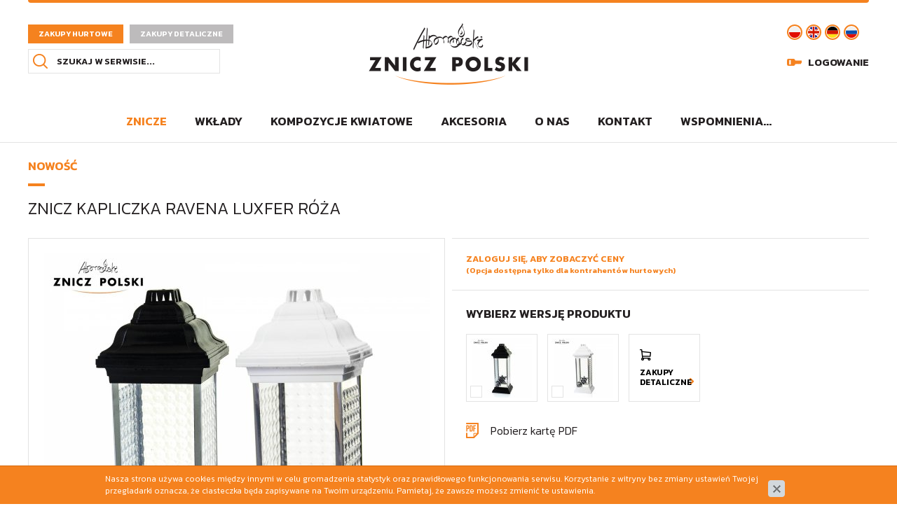

--- FILE ---
content_type: text/html; charset=utf-8
request_url: https://www.zniczpolski.pl/znicze/znicz-kapliczka-ravena-luxfer-roza,p134674952
body_size: 4244
content:
<!DOCTYPE html>
<html lang="pl">
    <head>
        <title>Znicz kapliczka RAVENA LUXFER RÓŻA  - Znicze - Znicz Polski</title>

        <meta id="viewport" name="viewport" content="width=device-width, initial-scale=1.0" />
        <meta http-equiv="Content-Type" content="text/html; charset=utf-8" />
        <meta name="description" content="" />
        
        <meta property="og:title" content="Znicz kapliczka RAVENA LUXFER RÓŻA"/>
        <meta property="og:url" content="https://www.zniczpolski.pl/znicze/znicz-kapliczka-ravena-luxfer-roza,p134674952"/>
        <meta property="og:type" content="product"/>
        <meta property="og:description" content=""/>
        <meta property="og:site_name" content="www.zniczpolski.pl"/>
        
        
        <meta property='og:image' content='https://www.zniczpolski.pl/cache/files/941060946/ravena-luxfer-roza-z---h-1600.jpg'/>
        

        
        	<link href="/css/all_gzip.css?v=64" type="text/css" rel="stylesheet" />
        

        <link rel="shortcut icon" href="/grafika/favicon.ico" type="image/x-icon" />
        <link rel="icon" href="/grafika/favicon.ico" type="image/x-icon" />

        
        <!--[if lt IE 9]>
            <script src="https://oss.maxcdn.com/libs/html5shiv/3.7.0/html5shiv.js"></script>
            <script src="https://oss.maxcdn.com/libs/respond.js/1.4.2/respond.min.js"></script>
        <![endif]-->

        
        	
		

        

        

        <script type="application/ld+json">
        { "@context" : "http://schema.org",
          "@type" : "Organization",
          "name" : "Znicz Polski",
          "url" : "http://www.zniczpolski.pl",
          
          "logo": "http://www.zniczpolski.pl/grafika/logo.png",
          "contactPoint" : [
            { "@type" : "ContactPoint",
              "telephone" : "+48123123123",
              "contactType" : "customer service"
            } ],
            "potentialAction": {
             "@type": "SearchAction",
             "target": "http://www.zniczpolski.pl/?q={search_term_string}",
             "query-input": "required name=search_term_string"
           }
        }
        </script>
    </head>

    <body class="body lang-pl prod134674952 ">

        <div class="wrapper">

	        <header class="header-pages">
	            <div class="container">
	            	<div class="header-inside">

                        
	            		<div class="choose-shop">
							<!--<a href="https://nowy.zniczpolski.pl/migracja-konta/" target="_blank" title="Znicz Polski - zakupy hurtowe nowe">Zakupy hurtowe nowe</a>-->
		                	<a href="/" title="Znicz Polski - zakupy hurtowe">Zakupy hurtowe</a>							
		                	<a href="http://www.znicze-artystyczne.pl/" target="_blank" title="Znicz Polski - zakupy detaliczne">Zakupy detaliczne</a>
		                </div>
                        

		                <div class="logo">
		                    <a href="http://www.zniczpolski.pl/">
		                        <img src="/grafika/logo.png" alt="Znicz Polski" />
		                    </a>
		                </div>

		                <div class="search">
    <form action="/" method="GET">
        <input type="hidden" name="PHPSESSID" value="hl81oev6kpirfee6m66pcagbo4" />
        <input type="text" name="q" value="" placeholder="Szukaj w serwisie..." />
        <button type="submit"></button>
    </form>
</div>

		                <div class="navbar-header">
		                    <button type="button" class="navbar-toggle" data-toggle="collapse" data-target=".navbar-collapse-header">
		                        <span class="sr-only">Pokaż menu</span> <span class="icon-bar"></span> <span class="icon-bar"></span> <span class="icon-bar"></span>
		                    </button>
		                </div>

		                <div class="header-info">
			                <div class="languages">
			                	
			                	<a href="/" class="pl"></a>
			                	<a href="https://www.en.zniczpolski.pl/" class="en"></a>
			                	<a href="https://www.de.zniczpolski.pl/" class="de"></a>
			                	<a href="https://www.ru.zniczpolski.pl/" class="ru"></a>
			                	
			                </div>

			                <div class="header-shop">
			                	
<div class="shop-user">
    
        <a rel="nofollow" class="log-in" href="https://www.zniczpolski.pl/user/account">Logowanie</a>
    
</div>

<div class="shop-cart">

</div>
			                </div>
		                </div>

                        


		                <div class="navbar-collapse collapse navbar-collapse-header">
		                    <ul class="nav navbar-nav nav-header">
		                        <li class="mdropdown active"><a tabindex="1" href="/znicze">Znicze</a>
<ul class="dropdown-menu"><li><a href="/znicze/znicze-nowosci">Znicze nowości</a></li><li><a href="/znicze/znicze-wielkanocne">Znicze wielkanocne</a></li><li><a href="/znicze/znicze-metalowe">Znicze metalowe</a></li><li><a href="/znicze/znicze-artystyczne">Znicze artystyczne</a></li><li><a href="/znicze/497614466">Znicze z dedykacją</a></li><li><a href="/znicze/znicze-witrazowe">Znicze witrażowe</a></li><li><a href="/znicze/znicze-kapliczki">Znicze kapliczki</a></li><li><a href="/znicze/znicze-ceramiczne">Znicze ceramiczne</a></li><li><a href="/znicze/znicze-szklane-z-wkladem-wymiennym">Znicze szklane z wkładem wymiennym</a></li><li><a href="/znicze/znicze-szklane-zalewane">Znicze szklane i plastikowe zalewane</a></li><li><a href="/znicze/znicze-ze-szkla-teczowego">Znicze ze szkła tęczowego</a></li><li><a href="/znicze/znicze-w-ksztalcie-serca">Znicze w kształcie serca</a></li><li><a href="/znicze/znicze-led">Znicze LED i SOLARNE</a></li><li><a href="/znicze/znicze-patriotyczne">Znicze patriotyczne</a></li><li><a href="/znicze/znicze-bozonarodzeniowe">Znicze bożonarodzeniowe</a></li></ul></li><li class="mdropdown"><a tabindex="2" href="/wklady">Wkłady</a>
<ul class="dropdown-menu"><li><a href="/wklady/olejowe-i-woskowe">Olejowo-woskowe</a></li><li><a href="/wklady/parafinowe">Parafinowe</a></li><li><a href="/wklady/zalewane">Zalewane</a></li><li><a href="/wklady/led">LED</a></li></ul></li><li class="mdropdown"><a tabindex="3" href="/kompozycje-kwiatowe">Kompozycje kwiatowe</a>
<ul class="dropdown-menu"><li><a href="/kompozycje-kwiatowe/54279767">Kompozycje całoroczne</a></li><li><a href="/kompozycje-kwiatowe/137602652">Kompozycje wielkanocne</a></li><li><a href="/kompozycje-kwiatowe/410663268">Kompozycje bożonarodzeniowe</a></li></ul></li><li class=""><a tabindex="4" href="/akcesoria">Akcesoria</a></li><li class=""><a tabindex="5" href="/o-nas">O nas</a></li><li class=""><a tabindex="6" href="/kontakt">Kontakt</a></li><li class=""><a tabindex="7" href="/wspomnienia">Wspomnienia...</a></li>
		                    </ul>
		                </div>
	                </div>
	            </div>
	        </header>

	        

	        <div class="container">

	            <div id="main" class="row row-offcanvas row-offcanvas-left">

	                

	                <div id="content" class="col-sm-12 col-xs-12">
	                    

	

    

    

        <div class="product" itemscope itemtype="http://schema.org/Product">

	
	<div class="title title-product-typ">
		Nowość
	</div>
	

 	<h1 itemprop="name">Znicz kapliczka RAVENA LUXFER RÓŻA</h1>

    <div class="row">

        
        <div class="col-md-6 col-sm-6 col-xs-12"><div class="images">
    <div class="image">
        <a class="DmsImageBox" href="/cache/files/941060946/ravena-luxfer-roza-z---w-1200.jpg">
        	<img src="/cache/files/941060946/ravena-luxfer-roza-z---w-600-h-550.jpg" alt="Znicz kapliczka RAVENA LUXFER RÓŻA" />
        </a>
    </div>

    
    <div class="thumbs">
        
            <a itemprop="image" class="DmsImageBox" href="/cache/files/941060946/886ravena-luxfer-roza-whsi-z---w-1200.jpg"><img src="/cache/files/941060946/886ravena-luxfer-roza-whsi-z---w-195-h-130-wo-195-ho-130.jpg" alt="" /></a>
        
            <a itemprop="image" class="DmsImageBox" href="/cache/files/941060946/ravena-luxfer-roza-whsi-002-z---w-1200.jpg"><img src="/cache/files/941060946/ravena-luxfer-roza-whsi-002-z---w-195-h-130-wo-195-ho-130.jpg" alt="" /></a>
        
            <a itemprop="image" class="DmsImageBox" href="/cache/files/941060946/ravena-luxfer-roza-whsi-001-z---w-1200.jpg"><img src="/cache/files/941060946/ravena-luxfer-roza-whsi-001-z---w-195-h-130-wo-195-ho-130.jpg" alt="" /></a>
        
            <a itemprop="image" class="DmsImageBox" href="/cache/files/941060946/17ravena-luxfer-roza-silver-z---w-1200.jpg"><img src="/cache/files/941060946/17ravena-luxfer-roza-silver-z---w-195-h-130-wo-195-ho-130.jpg" alt="" /></a>
        
            <a itemprop="image" class="DmsImageBox" href="/cache/files/941060946/ravena-luxfer-roza-silver-003-z_1---w-1200.jpg"><img src="/cache/files/941060946/ravena-luxfer-roza-silver-003-z_1---w-195-h-130-wo-195-ho-130.jpg" alt="" /></a>
        
            <a itemprop="image" class="DmsImageBox" href="/cache/files/941060946/ravena-luxfer-roza-silver-002-z---w-1200.jpg"><img src="/cache/files/941060946/ravena-luxfer-roza-silver-002-z---w-195-h-130-wo-195-ho-130.jpg" alt="" /></a>
        
            <a itemprop="image" class="DmsImageBox" href="/cache/files/941060946/593ravena-luxfer-kalla-blsi-002-z_1---w-1200.jpg"><img src="/cache/files/941060946/593ravena-luxfer-kalla-blsi-002-z_1---w-195-h-130-wo-195-ho-130.jpg" alt="" /></a>
        
            <a itemprop="image" class="DmsImageBox" href="/cache/files/941060946/ravena-luxfer-roza-silver-001-z---w-1200.jpg"><img src="/cache/files/941060946/ravena-luxfer-roza-silver-001-z---w-195-h-130-wo-195-ho-130.jpg" alt="" /></a>
        
    </div>
    
</div></div>
        

        <div class="col-md-6 col-sm-6 col-xs-12">

            <div class="description">

            	

                <div class="prices">

                    

               		

                    
                    <form onsubmit="return false;" action="?" method="get" class="nomargs" name="zakup">
                        <input type="hidden" name="rkup" value="313103197">
                        <input type="hidden" name="ext" value="A" />
                        <input type="hidden" name="PHPSESSID" value="hl81oev6kpirfee6m66pcagbo4" />

                        
                        <div class="price-section">
                        	
			               		<span class="price-hide">
			                		<a href="/user/account">Zaloguj się, aby zobaczyć ceny <small>(Opcja dostępna tylko dla kontrahentów hurtowych)</small></a>
			                	</span>
		                	
                        </div>
                        


	                        <div class="variants">
	                        	<div class="sm-title">
									Wybierz wersję produktu
								</div>
	                        	<div class="variants-items">
		                            
		                           	<div class="item">
		                           		<div class="radio">
			                           		<input type="radio" id="r719432923" name="kup" value="719432923" />
			                           		<label for="r719432923">
			                           			<img src="/cache/files/941060946/ravena-luxfer-roza-silver-z---w-90-h-85-wo-90-ho-85.jpg" alt="RAVENA LUXFER RÓŻA BLSI Z" />
			                           		</label>
		                           		</div>
		                           	</div>
		                            
		                           	<div class="item">
		                           		<div class="radio">
			                           		<input type="radio" id="r1008915603" name="kup" value="1008915603" />
			                           		<label for="r1008915603">
			                           			<img src="/cache/files/941060946/ravena-luxfer-roza-whsi-z---w-90-h-85-wo-90-ho-85.jpg" alt="RAVENA LUXFER RÓŻA WHSI Z" />
			                           		</label>
		                           		</div>
		                           	</div>
		                            

									
									<a href="https://www.znicze-artystyczne.pl/" class="item-last">
										<span>Zakupy detaliczne</span>
										<img src="/cache/files/transparent---w-90-h-85-wo-90-ho-85.png" alt="Znicz kapliczka RAVENA LUXFER RÓŻA" />
									</a>
									
	                            </div>
	                            <div class="offers-div" style="display: none;">
    
    <div id="w719432923" class="offers" itemprop="offers" itemscope itemtype="http://schema.org/Offer">
        <span itemprop="name">RAVENA LUXFER RÓŻA BLSI Z</span>
        <span class="code" itemprop="mpn">RAVENA//LUXF/RÓŻA/BS</span>
        
        
        <span class="availability" itemprop="availability" content="InStock">Produkt niedostępny</span>
    </div>
    
    <div id="w1008915603" class="offers" itemprop="offers" itemscope itemtype="http://schema.org/Offer">
        <span itemprop="name">RAVENA LUXFER RÓŻA WHSI Z</span>
        <span class="code" itemprop="mpn">RAVENA//LUXF/RÓŻA/WS</span>
        
        
        <span class="availability" itemprop="availability" content="InStock">Produkt niedostępny</span>
    </div>
    
</div>

	                        </div>

	                        

                        <div class="buttons-action">
	                       
		                   
                           <a target="_blank" href="/pdf/znicz-kapliczka-ravena-luxfer-roza,134674952.pdf" class="pdf-link">Pobierz kartę PDF</a>
  						</div>

                    </form>

                    

                </div>

            </div>

        </div>

    </div>

    
<div class="product-tabs" role="tabpanel">
    
    <ul class="nav nav-tabs" role="tablist">
        

        <li>
            <a href="#specyfikacja" aria-controls="specyfikacja" role="tab" data-toggle="tab">
                Specyfikacja produktu
            </a>
        </li>
         
        

        
        
        
        <li>
            <a href="#koszty" aria-controls="koszty" role="tab" data-toggle="tab">
                Koszty i dostawa
            </a>
        </li>
        
        
        
    </ul>

    <div class="tab-content">
    	
    
       	<div class="tab-pane" id="specyfikacja">
       		<div class="specyfikacja">
    <table class="table table-striped table-specyfikacja">
    
	
	
	<tr>
		<td class="left">Kod produktu:</td>
		<td><span class="value">RAVENA//LUXF/RÓŻA</span></td>
	</tr>
	
	
	
	<tr class="ean-field hidden">
		<td class="left">Ean:</td>
		<td><span class="value"></span></td>
	</tr>
	
    
    
	<tr>
		<td class="left">Dostępność:</td>
		<td>
						
	                    <div class="data-row availability wariants">
	                        <span class="value">Wybierz wersje produktu aby sprawdzić dostępność</span>
	                    </div>
	                    		
		</td>
	</tr>
		
	
	
    
    
        <tr>
            <td class="left">Wkład w zestawie:</td>
            <td>NIE</td>
	    </tr>
    
    
    
        <tr>
            <td class="left">Wysokość znicza:</td>
            <td>38 cm</td>
	    </tr>
    
    
    
        <tr>
            <td class="left">Szerokość znicza:</td>
            <td>14 cm</td>
	    </tr>
    
    
    
        <tr>
            <td class="left">Głębokość znicza:</td>
            <td>14 cm</td>
	    </tr>
    
    
    
        <tr>
            <td class="left">Wysokość wewnętrzna:</td>
            <td>24 cm</td>
	    </tr>
    
    
    
        <tr>
            <td class="left">Szerokość wewnętrzna:</td>
            <td>8 cm</td>
	    </tr>
    
    
    
        <tr>
            <td class="left">Podstawa materiał:</td>
            <td>tworzywo sztuczne</td>
	    </tr>
    
    
    
        <tr>
            <td class="left">Kapturek materiał:</td>
            <td>tworzywo sztuczne</td>
	    </tr>
    
    
    
        <tr>
            <td class="left">Przód znicza materiał:</td>
            <td>szkło transparentne proste</td>
	    </tr>
    
    
    
        <tr>
            <td class="left">Tył znicza materiał:</td>
            <td>tworzywo sztuczne PLEXI</td>
	    </tr>
    
    
    
        <tr>
            <td class="left">Ścianki boczne materiał:</td>
            <td>tworzywo sztuczne PLEXI</td>
	    </tr>
    
    
    
        <tr>
            <td class="left">Aplikacja materiał:</td>
            <td>tworzywo sztuczne</td>
	    </tr>
    
    
    
        <tr>
            <td class="left">Waga znicza w kg:</td>
            <td>0,71</td>
	    </tr>
    
    
    
        <tr>
            <td class="left">Ilość w opakowaniu:</td>
            <td>6</td>
	    </tr>
    
    
    
    </table>
</div>

       		<div class="description ">	
        		
        			
        		
        	</div>
       	</div>
       	
        
		
        
        
        
        <div class="tab-pane" id="koszty">
            <table class="table table-striped table-costs">

	
    
    <tr>
        <td>Odbiór osobisty</td>
        <td>0 zł</td>
    </tr>
    
    <tr>
        <td>Transport/Spedycja – koszty transportu zostaną obliczone na podstawie: wielkości zamówienia oraz odległości i doliczone do zamówienia po uzgodnieniu z kontrahentem </td>
        <td>od 129 zł</td>
    </tr>
    

</table>
        </div>
        
        
        
        
    </div>

</div>


    <div class="product-bottom">
	

	
	
	
</div>


</div>


     

	                </div>

	            </div>

	        </div>

	        <footer>
	            <div class="container">
	            	<div class="logo-footer">
	            		<img src="/grafika/logo-small.png" alt="Znicz Polski" />
	            	</div>

					<div class="row">
						<div class="col-md-4 col-sm-6 col-xs-12">
							<div class="sm-title">ZNICZ POLSKI</div>
							Wytwórnia Zniczy - Rafał Abramowski<br /> 
ul. Mostowa 82, 05-310 Kałuszyn
						</div>

						<div class="col-md-4 col-sm-6 col-xs-12">
							<div class="sm-title">SPRZEDAŻ HURTOWA</div>
							<div class="contact-footer">
								<div>
									<b>T/F:</b> 25 75 76 582<br/ >									<b>T/F:</b> 25 75 76 150
								</div>
								<div>
																	<b>E:</b> <a class="mailer">biuro|zniczpolski.pl| |biuro|zniczpolski.pl</a>
								</div>
							</div>
						</div>

						<div class="col-md-4 col-sm-12 col-xs-12">
							<div class="copyright">
		                        2024 © Znicz Polski - Wytwórnia Zniczy<br />
Wszelkie prawa zastrzeżone<br />
		                        Projekt &amp; <a href="http://www.dms-cms.pl">cms</a>: <a title="Projektowanie stron Warszawa" href="https://www.zstudio.pl">www.zstudio.pl</a>
		                    </div>
						</div>
					</div>
	            </div>
	        </footer>

        </div>

        
        <script async src="/js/all_gzip.js?v=35"></script>
		
    </body>

</html>


--- FILE ---
content_type: text/css;charset=UTF-8
request_url: https://www.zniczpolski.pl/css/all_gzip.css?v=64
body_size: 40450
content:
/* w tym pliku dozwolone tylko 
 @import url(SCIEZKA_DO_FONTU);
*/
@import url(//fonts.googleapis.com/css?family=Kanit:300,400,500,600&subset=latin-ext);/* BOKSY */
/* Zminne glowne */
/* MUSI BYC PODZIELNE PRZEZ LICZBE KOLUMN */
/* Wyliczane automatycznie, raczej nie edytowac */
/* BOKSY END */
/*---------------------------------------------------
 LESS Elements 0.9
 ---------------------------------------------------
 A set of useful LESS mixins
 More info at: http://lesselements.com
 ---------------------------------------------------*/
.clearAll:before,
.clearAll:after {
 clear: both;
 display: block;
 content: " ";
}
/*
 * Owl Carousel - Core
 */
.owl-carousel {
 display: block;
 width: 100%;
 -webkit-tap-highlight-color: transparent;
 /* position relative and z-index fix webkit rendering fonts issue */
 position: relative;
 z-index: 1;
}
.owl-carousel > .item {
 display: none;
}
.owl-carousel > .item:first {
 display: block;
}
.owl-carousel .owl-stage {
 position: relative;
 -ms-touch-action: pan-Y;
 touch-action: manipulation;
 -moz-backface-visibility: hidden;
 /* fix firefox animation glitch */
}
.owl-carousel .owl-stage:after {
 content: ".";
 display: block;
 clear: both;
 visibility: hidden;
 line-height: 0;
 height: 0;
}
.owl-carousel .owl-stage-outer {
 position: relative;
 overflow: hidden;
 /* fix for flashing background */
 -webkit-transform: translate3d(0px, 0px, 0px);
}
.owl-carousel .owl-wrapper,
.owl-carousel .owl-item {
 -webkit-backface-visibility: hidden;
 -moz-backface-visibility: hidden;
 -ms-backface-visibility: hidden;
 -webkit-transform: translate3d(0, 0, 0);
 -moz-transform: translate3d(0, 0, 0);
 -ms-transform: translate3d(0, 0, 0);
}
.owl-carousel .owl-item {
 position: relative;
 min-height: 1px;
 float: left;
 -webkit-backface-visibility: hidden;
 -webkit-tap-highlight-color: transparent;
 -webkit-touch-callout: none;
}
.owl-carousel .owl-item img {
 display: block;
 width: 100%;
}
.owl-carousel .owl-nav.disabled,
.owl-carousel .owl-dots.disabled {
 display: none;
}
.owl-carousel.owl-loaded {
 display: block;
}
.owl-carousel.owl-loading {
 opacity: 0;
 display: block;
}
.owl-carousel.owl-hidden {
 opacity: 0;
}
.owl-carousel.owl-refresh .owl-item {
 visibility: hidden;
}
.owl-carousel.owl-drag .owl-item {
 touch-action: none;
 -webkit-user-select: none;
 -moz-user-select: none;
 -ms-user-select: none;
 user-select: none;
}
.owl-carousel.owl-grab {
 cursor: move;
 cursor: grab;
}
.owl-carousel.owl-rtl {
 direction: rtl;
}
.owl-carousel.owl-rtl .owl-item {
 float: right;
}
/*
 * Owl Carousel - Animate Plugin
 */
.owl-carousel .animated {
 animation-duration: 1000ms;
 animation-fill-mode: both;
}
.owl-carousel .owl-animated-in {
 z-index: 0;
}
.owl-carousel .owl-animated-out {
 z-index: 1;
}
.owl-carousel .fadeOut {
 animation-name: fadeOut;
}
@keyframes fadeOut {
 0% {
 opacity: 1;
 }
 100% {
 opacity: 0;
 }
}
/*
 * Owl Carousel - Auto Height Plugin
 */
.owl-height {
 transition: height 500ms ease-in-out;
}
/*
 * Owl Carousel - Lazy Load Plugin
 */
.owl-carousel .owl-item .owl-lazy {
 opacity: 0;
 transition: opacity 400ms ease;
}
.owl-carousel .owl-item img.owl-lazy {
 transform-style: preserve-3d;
}
/*
 * Owl Carousel - Video Plugin
 */
.owl-carousel .owl-video-wrapper {
 position: relative;
 height: 100%;
 background: #000;
}
.owl-carousel .owl-video-play-icon {
 position: absolute;
 height: 80px;
 width: 80px;
 left: 50%;
 top: 50%;
 margin-left: -40px;
 margin-top: -40px;
 cursor: pointer;
 z-index: 1;
 -webkit-backface-visibility: hidden;
 transition: transform 100ms ease;
}
.owl-carousel .owl-video-play-icon:hover {
 transform: scale(1.3, 1.3);
}
.owl-carousel .owl-video-playing .owl-video-tn,
.owl-carousel .owl-video-playing .owl-video-play-icon {
 display: none;
}
.owl-carousel .owl-video-tn {
 opacity: 0;
 height: 100%;
 background-position: center center;
 background-repeat: no-repeat;
 background-size: contain;
 transition: opacity 400ms ease;
}
.owl-carousel .owl-video-frame {
 position: relative;
 z-index: 1;
 height: 100%;
 width: 100%;
}
/*! normalize.css v3.0.2 | MIT License | git.io/normalize */
html {
 font-family: sans-serif;
 -ms-text-size-adjust: 100%;
 -webkit-text-size-adjust: 100%;
}
body {
 margin: 0;
}
article,
aside,
details,
figcaption,
figure,
footer,
header,
hgroup,
main,
menu,
nav,
section,
summary {
 display: block;
}
audio,
canvas,
progress,
video {
 display: inline-block;
 vertical-align: baseline;
}
audio:not([controls]) {
 display: none;
 height: 0;
}
[hidden],
template {
 display: none;
}
a {
 background-color: transparent;
}
a:active,
a:hover {
 outline: 0;
}
abbr[title] {
 border-bottom: 1px dotted;
}
b,
strong {
 font-weight: bold;
}
dfn {
 font-style: italic;
}
h1 {
 font-size: 2em;
 margin: 0.67em 0;
}
mark {
 background: #ff0;
 color: #000;
}
small {
 font-size: 80%;
}
sub,
sup {
 font-size: 75%;
 line-height: 0;
 position: relative;
 vertical-align: baseline;
}
sup {
 top: -0.5em;
}
sub {
 bottom: -0.25em;
}
img {
 border: 0;
}
svg:not(:root) {
 overflow: hidden;
}
figure {
 margin: 1em 40px;
}
hr {
 -moz-box-sizing: content-box;
 box-sizing: content-box;
 height: 0;
}
pre {
 overflow: auto;
}
code,
kbd,
pre,
samp {
 font-family: monospace, monospace;
 font-size: 1em;
}
button,
input,
optgroup,
select,
textarea {
 color: inherit;
 font: inherit;
 margin: 0;
}
button {
 overflow: visible;
}
button,
select {
 text-transform: none;
}
button,
html input[type="button"],
input[type="reset"],
input[type="submit"] {
 -webkit-appearance: button;
 cursor: pointer;
}
button[disabled],
html input[disabled] {
 cursor: default;
}
button::-moz-focus-inner,
input::-moz-focus-inner {
 border: 0;
 padding: 0;
}
input {
 line-height: normal;
}
input[type="checkbox"],
input[type="radio"] {
 box-sizing: border-box;
 padding: 0;
}
input[type="number"]::-webkit-inner-spin-button,
input[type="number"]::-webkit-outer-spin-button {
 height: auto;
}
input[type="search"] {
 -webkit-appearance: textfield;
 -moz-box-sizing: content-box;
 -webkit-box-sizing: content-box;
 box-sizing: content-box;
}
input[type="search"]::-webkit-search-cancel-button,
input[type="search"]::-webkit-search-decoration {
 -webkit-appearance: none;
}
fieldset {
 border: 1px solid #c0c0c0;
 margin: 0 2px;
 padding: 0.35em 0.625em 0.75em;
}
legend {
 border: 0;
 padding: 0;
}
textarea {
 overflow: auto;
}
optgroup {
 font-weight: bold;
}
table {
 border-collapse: collapse;
 border-spacing: 0;
}
td,
th {
 padding: 0;
}
/*! Source: https://github.com/h5bp/html5-boilerplate/blob/master/src/css/main.css */
@media print {
 *,
 *:before,
 *:after {
 background: transparent !important;
 color: #000 !important;
 box-shadow: none !important;
 text-shadow: none !important;
 }
 a,
 a:visited {
 text-decoration: underline;
 }
 a[href]:after {
 content: " (" attr(href) ")";
 }
 abbr[title]:after {
 content: " (" attr(title) ")";
 }
 a[href^="#"]:after,
 a[href^="javascript:"]:after {
 content: "";
 }
 pre,
 blockquote {
 border: 1px solid #999;
 page-break-inside: avoid;
 }
 thead {
 display: table-header-group;
 }
 tr,
 img {
 page-break-inside: avoid;
 }
 img {
 max-width: 100% !important;
 }
 p,
 h2,
 h3 {
 orphans: 3;
 widows: 3;
 }
 h2,
 h3 {
 page-break-after: avoid;
 }
 select {
 background: #fff !important;
 }
 .navbar {
 display: none;
 }
 .btn > .caret,
 .dropup > .btn > .caret {
 border-top-color: #000 !important;
 }
 .label {
 border: 1px solid #000;
 }
 .table {
 border-collapse: collapse !important;
 }
 .table td,
 .table th {
 background-color: #fff !important;
 }
 .table-bordered th,
 .table-bordered td {
 border: 1px solid #ddd !important;
 }
}
@font-face {
 font-family: 'Glyphicons Halflings';
 src: url('/css/fonts/glyphicons-halflings-regular.eot');
 src: url('/css/fonts/glyphicons-halflings-regular.eot?#iefix') format('embedded-opentype'), url('/css/fonts/glyphicons-halflings-regular.woff') format('woff'), url('/css/fonts/glyphicons-halflings-regular.ttf') format('truetype'), url('/css/fonts/glyphicons-halflings-regular.svg#glyphicons_halflingsregular') format('svg');
}
.glyphicon {
 position: relative;
 top: 1px;
 display: inline-block;
 font-family: 'Glyphicons Halflings';
 font-style: normal;
 font-weight: normal;
 line-height: 1;
 -webkit-font-smoothing: antialiased;
 -moz-osx-font-smoothing: grayscale;
}
.glyphicon-asterisk:before {
 content: "\2a";
}
.glyphicon-plus:before {
 content: "\2b";
}
.glyphicon-euro:before,
.glyphicon-eur:before {
 content: "\20ac";
}
.glyphicon-minus:before {
 content: "\2212";
}
.glyphicon-cloud:before {
 content: "\2601";
}
.glyphicon-envelope:before {
 content: "\2709";
}
.glyphicon-pencil:before {
 content: "\270f";
}
.glyphicon-glass:before {
 content: "\e001";
}
.glyphicon-music:before {
 content: "\e002";
}
.glyphicon-search:before {
 content: "\e003";
}
.glyphicon-heart:before {
 content: "\e005";
}
.glyphicon-star:before {
 content: "\e006";
}
.glyphicon-star-empty:before {
 content: "\e007";
}
.glyphicon-user:before {
 content: "\e008";
}
.glyphicon-film:before {
 content: "\e009";
}
.glyphicon-th-large:before {
 content: "\e010";
}
.glyphicon-th:before {
 content: "\e011";
}
.glyphicon-th-list:before {
 content: "\e012";
}
.glyphicon-ok:before {
 content: "\e013";
}
.glyphicon-remove:before {
 content: "\e014";
}
.glyphicon-zoom-in:before {
 content: "\e015";
}
.glyphicon-zoom-out:before {
 content: "\e016";
}
.glyphicon-off:before {
 content: "\e017";
}
.glyphicon-signal:before {
 content: "\e018";
}
.glyphicon-cog:before {
 content: "\e019";
}
.glyphicon-trash:before {
 content: "\e020";
}
.glyphicon-home:before {
 content: "\e021";
}
.glyphicon-file:before {
 content: "\e022";
}
.glyphicon-time:before {
 content: "\e023";
}
.glyphicon-road:before {
 content: "\e024";
}
.glyphicon-download-alt:before {
 content: "\e025";
}
.glyphicon-download:before {
 content: "\e026";
}
.glyphicon-upload:before {
 content: "\e027";
}
.glyphicon-inbox:before {
 content: "\e028";
}
.glyphicon-play-circle:before {
 content: "\e029";
}
.glyphicon-repeat:before {
 content: "\e030";
}
.glyphicon-refresh:before {
 content: "\e031";
}
.glyphicon-list-alt:before {
 content: "\e032";
}
.glyphicon-lock:before {
 content: "\e033";
}
.glyphicon-flag:before {
 content: "\e034";
}
.glyphicon-headphones:before {
 content: "\e035";
}
.glyphicon-volume-off:before {
 content: "\e036";
}
.glyphicon-volume-down:before {
 content: "\e037";
}
.glyphicon-volume-up:before {
 content: "\e038";
}
.glyphicon-qrcode:before {
 content: "\e039";
}
.glyphicon-barcode:before {
 content: "\e040";
}
.glyphicon-tag:before {
 content: "\e041";
}
.glyphicon-tags:before {
 content: "\e042";
}
.glyphicon-book:before {
 content: "\e043";
}
.glyphicon-bookmark:before {
 content: "\e044";
}
.glyphicon-print:before {
 content: "\e045";
}
.glyphicon-camera:before {
 content: "\e046";
}
.glyphicon-font:before {
 content: "\e047";
}
.glyphicon-bold:before {
 content: "\e048";
}
.glyphicon-italic:before {
 content: "\e049";
}
.glyphicon-text-height:before {
 content: "\e050";
}
.glyphicon-text-width:before {
 content: "\e051";
}
.glyphicon-align-left:before {
 content: "\e052";
}
.glyphicon-align-center:before {
 content: "\e053";
}
.glyphicon-align-right:before {
 content: "\e054";
}
.glyphicon-align-justify:before {
 content: "\e055";
}
.glyphicon-list:before {
 content: "\e056";
}
.glyphicon-indent-left:before {
 content: "\e057";
}
.glyphicon-indent-right:before {
 content: "\e058";
}
.glyphicon-facetime-video:before {
 content: "\e059";
}
.glyphicon-picture:before {
 content: "\e060";
}
.glyphicon-map-marker:before {
 content: "\e062";
}
.glyphicon-adjust:before {
 content: "\e063";
}
.glyphicon-tint:before {
 content: "\e064";
}
.glyphicon-edit:before {
 content: "\e065";
}
.glyphicon-share:before {
 content: "\e066";
}
.glyphicon-check:before {
 content: "\e067";
}
.glyphicon-move:before {
 content: "\e068";
}
.glyphicon-step-backward:before {
 content: "\e069";
}
.glyphicon-fast-backward:before {
 content: "\e070";
}
.glyphicon-backward:before {
 content: "\e071";
}
.glyphicon-play:before {
 content: "\e072";
}
.glyphicon-pause:before {
 content: "\e073";
}
.glyphicon-stop:before {
 content: "\e074";
}
.glyphicon-forward:before {
 content: "\e075";
}
.glyphicon-fast-forward:before {
 content: "\e076";
}
.glyphicon-step-forward:before {
 content: "\e077";
}
.glyphicon-eject:before {
 content: "\e078";
}
.glyphicon-chevron-left:before {
 content: "\e079";
}
.glyphicon-chevron-right:before {
 content: "\e080";
}
.glyphicon-plus-sign:before {
 content: "\e081";
}
.glyphicon-minus-sign:before {
 content: "\e082";
}
.glyphicon-remove-sign:before {
 content: "\e083";
}
.glyphicon-ok-sign:before {
 content: "\e084";
}
.glyphicon-question-sign:before {
 content: "\e085";
}
.glyphicon-info-sign:before {
 content: "\e086";
}
.glyphicon-screenshot:before {
 content: "\e087";
}
.glyphicon-remove-circle:before {
 content: "\e088";
}
.glyphicon-ok-circle:before {
 content: "\e089";
}
.glyphicon-ban-circle:before {
 content: "\e090";
}
.glyphicon-arrow-left:before {
 content: "\e091";
}
.glyphicon-arrow-right:before {
 content: "\e092";
}
.glyphicon-arrow-up:before {
 content: "\e093";
}
.glyphicon-arrow-down:before {
 content: "\e094";
}
.glyphicon-share-alt:before {
 content: "\e095";
}
.glyphicon-resize-full:before {
 content: "\e096";
}
.glyphicon-resize-small:before {
 content: "\e097";
}
.glyphicon-exclamation-sign:before {
 content: "\e101";
}
.glyphicon-gift:before {
 content: "\e102";
}
.glyphicon-leaf:before {
 content: "\e103";
}
.glyphicon-fire:before {
 content: "\e104";
}
.glyphicon-eye-open:before {
 content: "\e105";
}
.glyphicon-eye-close:before {
 content: "\e106";
}
.glyphicon-warning-sign:before {
 content: "\e107";
}
.glyphicon-plane:before {
 content: "\e108";
}
.glyphicon-calendar:before {
 content: "\e109";
}
.glyphicon-random:before {
 content: "\e110";
}
.glyphicon-comment:before {
 content: "\e111";
}
.glyphicon-magnet:before {
 content: "\e112";
}
.glyphicon-chevron-up:before {
 content: "\e113";
}
.glyphicon-chevron-down:before {
 content: "\e114";
}
.glyphicon-retweet:before {
 content: "\e115";
}
.glyphicon-shopping-cart:before {
 content: "\e116";
}
.glyphicon-folder-close:before {
 content: "\e117";
}
.glyphicon-folder-open:before {
 content: "\e118";
}
.glyphicon-resize-vertical:before {
 content: "\e119";
}
.glyphicon-resize-horizontal:before {
 content: "\e120";
}
.glyphicon-hdd:before {
 content: "\e121";
}
.glyphicon-bullhorn:before {
 content: "\e122";
}
.glyphicon-bell:before {
 content: "\e123";
}
.glyphicon-certificate:before {
 content: "\e124";
}
.glyphicon-thumbs-up:before {
 content: "\e125";
}
.glyphicon-thumbs-down:before {
 content: "\e126";
}
.glyphicon-hand-right:before {
 content: "\e127";
}
.glyphicon-hand-left:before {
 content: "\e128";
}
.glyphicon-hand-up:before {
 content: "\e129";
}
.glyphicon-hand-down:before {
 content: "\e130";
}
.glyphicon-circle-arrow-right:before {
 content: "\e131";
}
.glyphicon-circle-arrow-left:before {
 content: "\e132";
}
.glyphicon-circle-arrow-up:before {
 content: "\e133";
}
.glyphicon-circle-arrow-down:before {
 content: "\e134";
}
.glyphicon-globe:before {
 content: "\e135";
}
.glyphicon-wrench:before {
 content: "\e136";
}
.glyphicon-tasks:before {
 content: "\e137";
}
.glyphicon-filter:before {
 content: "\e138";
}
.glyphicon-briefcase:before {
 content: "\e139";
}
.glyphicon-fullscreen:before {
 content: "\e140";
}
.glyphicon-dashboard:before {
 content: "\e141";
}
.glyphicon-paperclip:before {
 content: "\e142";
}
.glyphicon-heart-empty:before {
 content: "\e143";
}
.glyphicon-link:before {
 content: "\e144";
}
.glyphicon-phone:before {
 content: "\e145";
}
.glyphicon-pushpin:before {
 content: "\e146";
}
.glyphicon-usd:before {
 content: "\e148";
}
.glyphicon-gbp:before {
 content: "\e149";
}
.glyphicon-sort:before {
 content: "\e150";
}
.glyphicon-sort-by-alphabet:before {
 content: "\e151";
}
.glyphicon-sort-by-alphabet-alt:before {
 content: "\e152";
}
.glyphicon-sort-by-order:before {
 content: "\e153";
}
.glyphicon-sort-by-order-alt:before {
 content: "\e154";
}
.glyphicon-sort-by-attributes:before {
 content: "\e155";
}
.glyphicon-sort-by-attributes-alt:before {
 content: "\e156";
}
.glyphicon-unchecked:before {
 content: "\e157";
}
.glyphicon-expand:before {
 content: "\e158";
}
.glyphicon-collapse-down:before {
 content: "\e159";
}
.glyphicon-collapse-up:before {
 content: "\e160";
}
.glyphicon-log-in:before {
 content: "\e161";
}
.glyphicon-flash:before {
 content: "\e162";
}
.glyphicon-log-out:before {
 content: "\e163";
}
.glyphicon-new-window:before {
 content: "\e164";
}
.glyphicon-record:before {
 content: "\e165";
}
.glyphicon-save:before {
 content: "\e166";
}
.glyphicon-open:before {
 content: "\e167";
}
.glyphicon-saved:before {
 content: "\e168";
}
.glyphicon-import:before {
 content: "\e169";
}
.glyphicon-export:before {
 content: "\e170";
}
.glyphicon-send:before {
 content: "\e171";
}
.glyphicon-floppy-disk:before {
 content: "\e172";
}
.glyphicon-floppy-saved:before {
 content: "\e173";
}
.glyphicon-floppy-remove:before {
 content: "\e174";
}
.glyphicon-floppy-save:before {
 content: "\e175";
}
.glyphicon-floppy-open:before {
 content: "\e176";
}
.glyphicon-credit-card:before {
 content: "\e177";
}
.glyphicon-transfer:before {
 content: "\e178";
}
.glyphicon-cutlery:before {
 content: "\e179";
}
.glyphicon-header:before {
 content: "\e180";
}
.glyphicon-compressed:before {
 content: "\e181";
}
.glyphicon-earphone:before {
 content: "\e182";
}
.glyphicon-phone-alt:before {
 content: "\e183";
}
.glyphicon-tower:before {
 content: "\e184";
}
.glyphicon-stats:before {
 content: "\e185";
}
.glyphicon-sd-video:before {
 content: "\e186";
}
.glyphicon-hd-video:before {
 content: "\e187";
}
.glyphicon-subtitles:before {
 content: "\e188";
}
.glyphicon-sound-stereo:before {
 content: "\e189";
}
.glyphicon-sound-dolby:before {
 content: "\e190";
}
.glyphicon-sound-5-1:before {
 content: "\e191";
}
.glyphicon-sound-6-1:before {
 content: "\e192";
}
.glyphicon-sound-7-1:before {
 content: "\e193";
}
.glyphicon-copyright-mark:before {
 content: "\e194";
}
.glyphicon-registration-mark:before {
 content: "\e195";
}
.glyphicon-cloud-download:before {
 content: "\e197";
}
.glyphicon-cloud-upload:before {
 content: "\e198";
}
.glyphicon-tree-conifer:before {
 content: "\e199";
}
.glyphicon-tree-deciduous:before {
 content: "\e200";
}
.glyphicon-cd:before {
 content: "\e201";
}
.glyphicon-save-file:before {
 content: "\e202";
}
.glyphicon-open-file:before {
 content: "\e203";
}
.glyphicon-level-up:before {
 content: "\e204";
}
.glyphicon-copy:before {
 content: "\e205";
}
.glyphicon-paste:before {
 content: "\e206";
}
.glyphicon-alert:before {
 content: "\e209";
}
.glyphicon-equalizer:before {
 content: "\e210";
}
.glyphicon-king:before {
 content: "\e211";
}
.glyphicon-queen:before {
 content: "\e212";
}
.glyphicon-pawn:before {
 content: "\e213";
}
.glyphicon-bishop:before {
 content: "\e214";
}
.glyphicon-knight:before {
 content: "\e215";
}
.glyphicon-baby-formula:before {
 content: "\e216";
}
.glyphicon-tent:before {
 content: "\26fa";
}
.glyphicon-blackboard:before {
 content: "\e218";
}
.glyphicon-bed:before {
 content: "\e219";
}
.glyphicon-apple:before {
 content: "\f8ff";
}
.glyphicon-erase:before {
 content: "\e221";
}
.glyphicon-hourglass:before {
 content: "\231b";
}
.glyphicon-lamp:before {
 content: "\e223";
}
.glyphicon-duplicate:before {
 content: "\e224";
}
.glyphicon-piggy-bank:before {
 content: "\e225";
}
.glyphicon-scissors:before {
 content: "\e226";
}
.glyphicon-bitcoin:before {
 content: "\e227";
}
.glyphicon-yen:before {
 content: "\00a5";
}
.glyphicon-ruble:before {
 content: "\20bd";
}
.glyphicon-scale:before {
 content: "\e230";
}
.glyphicon-ice-lolly:before {
 content: "\e231";
}
.glyphicon-ice-lolly-tasted:before {
 content: "\e232";
}
.glyphicon-education:before {
 content: "\e233";
}
.glyphicon-option-horizontal:before {
 content: "\e234";
}
.glyphicon-option-vertical:before {
 content: "\e235";
}
.glyphicon-menu-hamburger:before {
 content: "\e236";
}
.glyphicon-modal-window:before {
 content: "\e237";
}
.glyphicon-oil:before {
 content: "\e238";
}
.glyphicon-grain:before {
 content: "\e239";
}
.glyphicon-sunglasses:before {
 content: "\e240";
}
.glyphicon-text-size:before {
 content: "\e241";
}
.glyphicon-text-color:before {
 content: "\e242";
}
.glyphicon-text-background:before {
 content: "\e243";
}
.glyphicon-object-align-top:before {
 content: "\e244";
}
.glyphicon-object-align-bottom:before {
 content: "\e245";
}
.glyphicon-object-align-horizontal:before {
 content: "\e246";
}
.glyphicon-object-align-left:before {
 content: "\e247";
}
.glyphicon-object-align-vertical:before {
 content: "\e248";
}
.glyphicon-object-align-right:before {
 content: "\e249";
}
.glyphicon-triangle-right:before {
 content: "\e250";
}
.glyphicon-triangle-left:before {
 content: "\e251";
}
.glyphicon-triangle-bottom:before {
 content: "\e252";
}
.glyphicon-triangle-top:before {
 content: "\e253";
}
.glyphicon-console:before {
 content: "\e254";
}
.glyphicon-superscript:before {
 content: "\e255";
}
.glyphicon-subscript:before {
 content: "\e256";
}
.glyphicon-menu-left:before {
 content: "\e257";
}
.glyphicon-menu-right:before {
 content: "\e258";
}
.glyphicon-menu-down:before {
 content: "\e259";
}
.glyphicon-menu-up:before {
 content: "\e260";
}
.datepicker {
 border-radius: 4px;
 direction: ltr;
}
.datepicker-inline {
 width: 220px;
}
.datepicker.datepicker-rtl {
 direction: rtl;
}
.datepicker.datepicker-rtl table tr td span {
 float: right;
}
.datepicker-dropdown {
 top: 0;
 left: 0;
 padding: 4px;
}
.datepicker-dropdown:before {
 content: '';
 display: inline-block;
 border-left: 7px solid transparent;
 border-right: 7px solid transparent;
 border-bottom: 7px solid #ccc;
 border-top: 0;
 border-bottom-color: rgba(0, 0, 0, 0.2);
 position: absolute;
}
.datepicker-dropdown:after {
 content: '';
 display: inline-block;
 border-left: 6px solid transparent;
 border-right: 6px solid transparent;
 border-bottom: 6px solid #fff;
 border-top: 0;
 position: absolute;
}
.datepicker-dropdown.datepicker-orient-left:before {
 left: 6px;
}
.datepicker-dropdown.datepicker-orient-left:after {
 left: 7px;
}
.datepicker-dropdown.datepicker-orient-right:before {
 right: 6px;
}
.datepicker-dropdown.datepicker-orient-right:after {
 right: 7px;
}
.datepicker-dropdown.datepicker-orient-top:before {
 top: -7px;
}
.datepicker-dropdown.datepicker-orient-top:after {
 top: -6px;
}
.datepicker-dropdown.datepicker-orient-bottom:before {
 bottom: -7px;
 border-bottom: 0;
 border-top: 7px solid #999;
}
.datepicker-dropdown.datepicker-orient-bottom:after {
 bottom: -6px;
 border-bottom: 0;
 border-top: 6px solid #fff;
}
.datepicker > div {
 display: none;
}
.datepicker.days .datepicker-days,
.datepicker.months .datepicker-months,
.datepicker.years .datepicker-years {
 display: block;
}
.datepicker table {
 margin: 0;
 -webkit-touch-callout: none;
 -webkit-user-select: none;
 -khtml-user-select: none;
 -moz-user-select: none;
 -ms-user-select: none;
 user-select: none;
}
.datepicker table tr td,
.datepicker table tr th {
 text-align: center;
 width: 30px;
 height: 30px;
 border-radius: 4px;
 border: none;
}
.table-striped .datepicker table tr td,
.table-striped .datepicker table tr th {
 background-color: transparent;
}
.datepicker table tr td.day:hover,
.datepicker table tr td.day.focused {
 background: #eeeeee;
 cursor: pointer;
}
.datepicker table tr td.old,
.datepicker table tr td.new {
 color: #999999;
}
.datepicker table tr td.disabled,
.datepicker table tr td.disabled:hover {
 background: none;
 color: #999999;
 cursor: default;
}
.datepicker table tr td.today,
.datepicker table tr td.today:hover,
.datepicker table tr td.today.disabled,
.datepicker table tr td.today.disabled:hover {
 color: #000000;
 background-color: #ffdb99;
 border-color: #ffb733;
}
.datepicker table tr td.today:hover,
.datepicker table tr td.today:hover:hover,
.datepicker table tr td.today.disabled:hover,
.datepicker table tr td.today.disabled:hover:hover,
.datepicker table tr td.today:focus,
.datepicker table tr td.today:hover:focus,
.datepicker table tr td.today.disabled:focus,
.datepicker table tr td.today.disabled:hover:focus,
.datepicker table tr td.today.focus,
.datepicker table tr td.today:hover.focus,
.datepicker table tr td.today.disabled.focus,
.datepicker table tr td.today.disabled:hover.focus,
.datepicker table tr td.today:active,
.datepicker table tr td.today:hover:active,
.datepicker table tr td.today.disabled:active,
.datepicker table tr td.today.disabled:hover:active,
.datepicker table tr td.today.active,
.datepicker table tr td.today:hover.active,
.datepicker table tr td.today.disabled.active,
.datepicker table tr td.today.disabled:hover.active,
.open > .dropdown-toggle.datepicker table tr td.today,
.open > .dropdown-toggle.datepicker table tr td.today:hover,
.open > .dropdown-toggle.datepicker table tr td.today.disabled,
.open > .dropdown-toggle.datepicker table tr td.today.disabled:hover {
 color: #000000;
 background-color: #ffc966;
 border-color: #f59e00;
}
.datepicker table tr td.today:active,
.datepicker table tr td.today:hover:active,
.datepicker table tr td.today.disabled:active,
.datepicker table tr td.today.disabled:hover:active,
.datepicker table tr td.today.active,
.datepicker table tr td.today:hover.active,
.datepicker table tr td.today.disabled.active,
.datepicker table tr td.today.disabled:hover.active,
.open > .dropdown-toggle.datepicker table tr td.today,
.open > .dropdown-toggle.datepicker table tr td.today:hover,
.open > .dropdown-toggle.datepicker table tr td.today.disabled,
.open > .dropdown-toggle.datepicker table tr td.today.disabled:hover {
 background-image: none;
}
.datepicker table tr td.today.disabled,
.datepicker table tr td.today:hover.disabled,
.datepicker table tr td.today.disabled.disabled,
.datepicker table tr td.today.disabled:hover.disabled,
.datepicker table tr td.today[disabled],
.datepicker table tr td.today:hover[disabled],
.datepicker table tr td.today.disabled[disabled],
.datepicker table tr td.today.disabled:hover[disabled],
fieldset[disabled] .datepicker table tr td.today,
fieldset[disabled] .datepicker table tr td.today:hover,
fieldset[disabled] .datepicker table tr td.today.disabled,
fieldset[disabled] .datepicker table tr td.today.disabled:hover,
.datepicker table tr td.today.disabled:hover,
.datepicker table tr td.today:hover.disabled:hover,
.datepicker table tr td.today.disabled.disabled:hover,
.datepicker table tr td.today.disabled:hover.disabled:hover,
.datepicker table tr td.today[disabled]:hover,
.datepicker table tr td.today:hover[disabled]:hover,
.datepicker table tr td.today.disabled[disabled]:hover,
.datepicker table tr td.today.disabled:hover[disabled]:hover,
fieldset[disabled] .datepicker table tr td.today:hover,
fieldset[disabled] .datepicker table tr td.today:hover:hover,
fieldset[disabled] .datepicker table tr td.today.disabled:hover,
fieldset[disabled] .datepicker table tr td.today.disabled:hover:hover,
.datepicker table tr td.today.disabled:focus,
.datepicker table tr td.today:hover.disabled:focus,
.datepicker table tr td.today.disabled.disabled:focus,
.datepicker table tr td.today.disabled:hover.disabled:focus,
.datepicker table tr td.today[disabled]:focus,
.datepicker table tr td.today:hover[disabled]:focus,
.datepicker table tr td.today.disabled[disabled]:focus,
.datepicker table tr td.today.disabled:hover[disabled]:focus,
fieldset[disabled] .datepicker table tr td.today:focus,
fieldset[disabled] .datepicker table tr td.today:hover:focus,
fieldset[disabled] .datepicker table tr td.today.disabled:focus,
fieldset[disabled] .datepicker table tr td.today.disabled:hover:focus,
.datepicker table tr td.today.disabled.focus,
.datepicker table tr td.today:hover.disabled.focus,
.datepicker table tr td.today.disabled.disabled.focus,
.datepicker table tr td.today.disabled:hover.disabled.focus,
.datepicker table tr td.today[disabled].focus,
.datepicker table tr td.today:hover[disabled].focus,
.datepicker table tr td.today.disabled[disabled].focus,
.datepicker table tr td.today.disabled:hover[disabled].focus,
fieldset[disabled] .datepicker table tr td.today.focus,
fieldset[disabled] .datepicker table tr td.today:hover.focus,
fieldset[disabled] .datepicker table tr td.today.disabled.focus,
fieldset[disabled] .datepicker table tr td.today.disabled:hover.focus,
.datepicker table tr td.today.disabled:active,
.datepicker table tr td.today:hover.disabled:active,
.datepicker table tr td.today.disabled.disabled:active,
.datepicker table tr td.today.disabled:hover.disabled:active,
.datepicker table tr td.today[disabled]:active,
.datepicker table tr td.today:hover[disabled]:active,
.datepicker table tr td.today.disabled[disabled]:active,
.datepicker table tr td.today.disabled:hover[disabled]:active,
fieldset[disabled] .datepicker table tr td.today:active,
fieldset[disabled] .datepicker table tr td.today:hover:active,
fieldset[disabled] .datepicker table tr td.today.disabled:active,
fieldset[disabled] .datepicker table tr td.today.disabled:hover:active,
.datepicker table tr td.today.disabled.active,
.datepicker table tr td.today:hover.disabled.active,
.datepicker table tr td.today.disabled.disabled.active,
.datepicker table tr td.today.disabled:hover.disabled.active,
.datepicker table tr td.today[disabled].active,
.datepicker table tr td.today:hover[disabled].active,
.datepicker table tr td.today.disabled[disabled].active,
.datepicker table tr td.today.disabled:hover[disabled].active,
fieldset[disabled] .datepicker table tr td.today.active,
fieldset[disabled] .datepicker table tr td.today:hover.active,
fieldset[disabled] .datepicker table tr td.today.disabled.active,
fieldset[disabled] .datepicker table tr td.today.disabled:hover.active {
 background-color: #ffdb99;
 border-color: #ffb733;
}
.datepicker table tr td.today .badge,
.datepicker table tr td.today:hover .badge,
.datepicker table tr td.today.disabled .badge,
.datepicker table tr td.today.disabled:hover .badge {
 color: #ffdb99;
 background-color: #000000;
}
.datepicker table tr td.today:hover,
.datepicker table tr td.today:hover:hover,
.datepicker table tr td.today.disabled:hover,
.datepicker table tr td.today.disabled:hover:hover,
.datepicker table tr td.today:focus,
.datepicker table tr td.today:hover:focus,
.datepicker table tr td.today.disabled:focus,
.datepicker table tr td.today.disabled:hover:focus,
.datepicker table tr td.today:active,
.datepicker table tr td.today:hover:active,
.datepicker table tr td.today.disabled:active,
.datepicker table tr td.today.disabled:hover:active,
.datepicker table tr td.today.active,
.datepicker table tr td.today:hover.active,
.datepicker table tr td.today.disabled.active,
.datepicker table tr td.today.disabled:hover.active,
.open .dropdown-toggle.datepicker table tr td.today,
.open .dropdown-toggle.datepicker table tr td.today:hover,
.open .dropdown-toggle.datepicker table tr td.today.disabled,
.open .dropdown-toggle.datepicker table tr td.today.disabled:hover {
 color: #000000;
 background-color: #ffcd70;
 border-color: #f59e00;
}
.datepicker table tr td.today:active,
.datepicker table tr td.today:hover:active,
.datepicker table tr td.today.disabled:active,
.datepicker table tr td.today.disabled:hover:active,
.datepicker table tr td.today.active,
.datepicker table tr td.today:hover.active,
.datepicker table tr td.today.disabled.active,
.datepicker table tr td.today.disabled:hover.active,
.open .dropdown-toggle.datepicker table tr td.today,
.open .dropdown-toggle.datepicker table tr td.today:hover,
.open .dropdown-toggle.datepicker table tr td.today.disabled,
.open .dropdown-toggle.datepicker table tr td.today.disabled:hover {
 background-image: none;
}
.datepicker table tr td.today.disabled,
.datepicker table tr td.today:hover.disabled,
.datepicker table tr td.today.disabled.disabled,
.datepicker table tr td.today.disabled:hover.disabled,
.datepicker table tr td.today[disabled],
.datepicker table tr td.today:hover[disabled],
.datepicker table tr td.today.disabled[disabled],
.datepicker table tr td.today.disabled:hover[disabled],
fieldset[disabled] .datepicker table tr td.today,
fieldset[disabled] .datepicker table tr td.today:hover,
fieldset[disabled] .datepicker table tr td.today.disabled,
fieldset[disabled] .datepicker table tr td.today.disabled:hover,
.datepicker table tr td.today.disabled:hover,
.datepicker table tr td.today:hover.disabled:hover,
.datepicker table tr td.today.disabled.disabled:hover,
.datepicker table tr td.today.disabled:hover.disabled:hover,
.datepicker table tr td.today[disabled]:hover,
.datepicker table tr td.today:hover[disabled]:hover,
.datepicker table tr td.today.disabled[disabled]:hover,
.datepicker table tr td.today.disabled:hover[disabled]:hover,
fieldset[disabled] .datepicker table tr td.today:hover,
fieldset[disabled] .datepicker table tr td.today:hover:hover,
fieldset[disabled] .datepicker table tr td.today.disabled:hover,
fieldset[disabled] .datepicker table tr td.today.disabled:hover:hover,
.datepicker table tr td.today.disabled:focus,
.datepicker table tr td.today:hover.disabled:focus,
.datepicker table tr td.today.disabled.disabled:focus,
.datepicker table tr td.today.disabled:hover.disabled:focus,
.datepicker table tr td.today[disabled]:focus,
.datepicker table tr td.today:hover[disabled]:focus,
.datepicker table tr td.today.disabled[disabled]:focus,
.datepicker table tr td.today.disabled:hover[disabled]:focus,
fieldset[disabled] .datepicker table tr td.today:focus,
fieldset[disabled] .datepicker table tr td.today:hover:focus,
fieldset[disabled] .datepicker table tr td.today.disabled:focus,
fieldset[disabled] .datepicker table tr td.today.disabled:hover:focus,
.datepicker table tr td.today.disabled:active,
.datepicker table tr td.today:hover.disabled:active,
.datepicker table tr td.today.disabled.disabled:active,
.datepicker table tr td.today.disabled:hover.disabled:active,
.datepicker table tr td.today[disabled]:active,
.datepicker table tr td.today:hover[disabled]:active,
.datepicker table tr td.today.disabled[disabled]:active,
.datepicker table tr td.today.disabled:hover[disabled]:active,
fieldset[disabled] .datepicker table tr td.today:active,
fieldset[disabled] .datepicker table tr td.today:hover:active,
fieldset[disabled] .datepicker table tr td.today.disabled:active,
fieldset[disabled] .datepicker table tr td.today.disabled:hover:active,
.datepicker table tr td.today.disabled.active,
.datepicker table tr td.today:hover.disabled.active,
.datepicker table tr td.today.disabled.disabled.active,
.datepicker table tr td.today.disabled:hover.disabled.active,
.datepicker table tr td.today[disabled].active,
.datepicker table tr td.today:hover[disabled].active,
.datepicker table tr td.today.disabled[disabled].active,
.datepicker table tr td.today.disabled:hover[disabled].active,
fieldset[disabled] .datepicker table tr td.today.active,
fieldset[disabled] .datepicker table tr td.today:hover.active,
fieldset[disabled] .datepicker table tr td.today.disabled.active,
fieldset[disabled] .datepicker table tr td.today.disabled:hover.active {
 background-color: #ffdb99;
 border-color: #ffb733;
}
.datepicker table tr td.today:hover:hover {
 color: #000;
}
.datepicker table tr td.today.active:hover {
 color: #fff;
}
.datepicker table tr td.range,
.datepicker table tr td.range:hover,
.datepicker table tr td.range.disabled,
.datepicker table tr td.range.disabled:hover {
 background: #eeeeee;
 border-radius: 0;
}
.datepicker table tr td.range.today,
.datepicker table tr td.range.today:hover,
.datepicker table tr td.range.today.disabled,
.datepicker table tr td.range.today.disabled:hover {
 color: #000000;
 background-color: #f7ca77;
 border-color: #f1a417;
 border-radius: 0;
}
.datepicker table tr td.range.today:hover,
.datepicker table tr td.range.today:hover:hover,
.datepicker table tr td.range.today.disabled:hover,
.datepicker table tr td.range.today.disabled:hover:hover,
.datepicker table tr td.range.today:focus,
.datepicker table tr td.range.today:hover:focus,
.datepicker table tr td.range.today.disabled:focus,
.datepicker table tr td.range.today.disabled:hover:focus,
.datepicker table tr td.range.today.focus,
.datepicker table tr td.range.today:hover.focus,
.datepicker table tr td.range.today.disabled.focus,
.datepicker table tr td.range.today.disabled:hover.focus,
.datepicker table tr td.range.today:active,
.datepicker table tr td.range.today:hover:active,
.datepicker table tr td.range.today.disabled:active,
.datepicker table tr td.range.today.disabled:hover:active,
.datepicker table tr td.range.today.active,
.datepicker table tr td.range.today:hover.active,
.datepicker table tr td.range.today.disabled.active,
.datepicker table tr td.range.today.disabled:hover.active,
.open > .dropdown-toggle.datepicker table tr td.range.today,
.open > .dropdown-toggle.datepicker table tr td.range.today:hover,
.open > .dropdown-toggle.datepicker table tr td.range.today.disabled,
.open > .dropdown-toggle.datepicker table tr td.range.today.disabled:hover {
 color: #000000;
 background-color: #f4b747;
 border-color: #bf800c;
}
.datepicker table tr td.range.today:active,
.datepicker table tr td.range.today:hover:active,
.datepicker table tr td.range.today.disabled:active,
.datepicker table tr td.range.today.disabled:hover:active,
.datepicker table tr td.range.today.active,
.datepicker table tr td.range.today:hover.active,
.datepicker table tr td.range.today.disabled.active,
.datepicker table tr td.range.today.disabled:hover.active,
.open > .dropdown-toggle.datepicker table tr td.range.today,
.open > .dropdown-toggle.datepicker table tr td.range.today:hover,
.open > .dropdown-toggle.datepicker table tr td.range.today.disabled,
.open > .dropdown-toggle.datepicker table tr td.range.today.disabled:hover {
 background-image: none;
}
.datepicker table tr td.range.today.disabled,
.datepicker table tr td.range.today:hover.disabled,
.datepicker table tr td.range.today.disabled.disabled,
.datepicker table tr td.range.today.disabled:hover.disabled,
.datepicker table tr td.range.today[disabled],
.datepicker table tr td.range.today:hover[disabled],
.datepicker table tr td.range.today.disabled[disabled],
.datepicker table tr td.range.today.disabled:hover[disabled],
fieldset[disabled] .datepicker table tr td.range.today,
fieldset[disabled] .datepicker table tr td.range.today:hover,
fieldset[disabled] .datepicker table tr td.range.today.disabled,
fieldset[disabled] .datepicker table tr td.range.today.disabled:hover,
.datepicker table tr td.range.today.disabled:hover,
.datepicker table tr td.range.today:hover.disabled:hover,
.datepicker table tr td.range.today.disabled.disabled:hover,
.datepicker table tr td.range.today.disabled:hover.disabled:hover,
.datepicker table tr td.range.today[disabled]:hover,
.datepicker table tr td.range.today:hover[disabled]:hover,
.datepicker table tr td.range.today.disabled[disabled]:hover,
.datepicker table tr td.range.today.disabled:hover[disabled]:hover,
fieldset[disabled] .datepicker table tr td.range.today:hover,
fieldset[disabled] .datepicker table tr td.range.today:hover:hover,
fieldset[disabled] .datepicker table tr td.range.today.disabled:hover,
fieldset[disabled] .datepicker table tr td.range.today.disabled:hover:hover,
.datepicker table tr td.range.today.disabled:focus,
.datepicker table tr td.range.today:hover.disabled:focus,
.datepicker table tr td.range.today.disabled.disabled:focus,
.datepicker table tr td.range.today.disabled:hover.disabled:focus,
.datepicker table tr td.range.today[disabled]:focus,
.datepicker table tr td.range.today:hover[disabled]:focus,
.datepicker table tr td.range.today.disabled[disabled]:focus,
.datepicker table tr td.range.today.disabled:hover[disabled]:focus,
fieldset[disabled] .datepicker table tr td.range.today:focus,
fieldset[disabled] .datepicker table tr td.range.today:hover:focus,
fieldset[disabled] .datepicker table tr td.range.today.disabled:focus,
fieldset[disabled] .datepicker table tr td.range.today.disabled:hover:focus,
.datepicker table tr td.range.today.disabled.focus,
.datepicker table tr td.range.today:hover.disabled.focus,
.datepicker table tr td.range.today.disabled.disabled.focus,
.datepicker table tr td.range.today.disabled:hover.disabled.focus,
.datepicker table tr td.range.today[disabled].focus,
.datepicker table tr td.range.today:hover[disabled].focus,
.datepicker table tr td.range.today.disabled[disabled].focus,
.datepicker table tr td.range.today.disabled:hover[disabled].focus,
fieldset[disabled] .datepicker table tr td.range.today.focus,
fieldset[disabled] .datepicker table tr td.range.today:hover.focus,
fieldset[disabled] .datepicker table tr td.range.today.disabled.focus,
fieldset[disabled] .datepicker table tr td.range.today.disabled:hover.focus,
.datepicker table tr td.range.today.disabled:active,
.datepicker table tr td.range.today:hover.disabled:active,
.datepicker table tr td.range.today.disabled.disabled:active,
.datepicker table tr td.range.today.disabled:hover.disabled:active,
.datepicker table tr td.range.today[disabled]:active,
.datepicker table tr td.range.today:hover[disabled]:active,
.datepicker table tr td.range.today.disabled[disabled]:active,
.datepicker table tr td.range.today.disabled:hover[disabled]:active,
fieldset[disabled] .datepicker table tr td.range.today:active,
fieldset[disabled] .datepicker table tr td.range.today:hover:active,
fieldset[disabled] .datepicker table tr td.range.today.disabled:active,
fieldset[disabled] .datepicker table tr td.range.today.disabled:hover:active,
.datepicker table tr td.range.today.disabled.active,
.datepicker table tr td.range.today:hover.disabled.active,
.datepicker table tr td.range.today.disabled.disabled.active,
.datepicker table tr td.range.today.disabled:hover.disabled.active,
.datepicker table tr td.range.today[disabled].active,
.datepicker table tr td.range.today:hover[disabled].active,
.datepicker table tr td.range.today.disabled[disabled].active,
.datepicker table tr td.range.today.disabled:hover[disabled].active,
fieldset[disabled] .datepicker table tr td.range.today.active,
fieldset[disabled] .datepicker table tr td.range.today:hover.active,
fieldset[disabled] .datepicker table tr td.range.today.disabled.active,
fieldset[disabled] .datepicker table tr td.range.today.disabled:hover.active {
 background-color: #f7ca77;
 border-color: #f1a417;
}
.datepicker table tr td.range.today .badge,
.datepicker table tr td.range.today:hover .badge,
.datepicker table tr td.range.today.disabled .badge,
.datepicker table tr td.range.today.disabled:hover .badge {
 color: #f7ca77;
 background-color: #000000;
}
.datepicker table tr td.range.today:hover,
.datepicker table tr td.range.today:hover:hover,
.datepicker table tr td.range.today.disabled:hover,
.datepicker table tr td.range.today.disabled:hover:hover,
.datepicker table tr td.range.today:focus,
.datepicker table tr td.range.today:hover:focus,
.datepicker table tr td.range.today.disabled:focus,
.datepicker table tr td.range.today.disabled:hover:focus,
.datepicker table tr td.range.today:active,
.datepicker table tr td.range.today:hover:active,
.datepicker table tr td.range.today.disabled:active,
.datepicker table tr td.range.today.disabled:hover:active,
.datepicker table tr td.range.today.active,
.datepicker table tr td.range.today:hover.active,
.datepicker table tr td.range.today.disabled.active,
.datepicker table tr td.range.today.disabled:hover.active,
.open .dropdown-toggle.datepicker table tr td.range.today,
.open .dropdown-toggle.datepicker table tr td.range.today:hover,
.open .dropdown-toggle.datepicker table tr td.range.today.disabled,
.open .dropdown-toggle.datepicker table tr td.range.today.disabled:hover {
 color: #000000;
 background-color: #f4bb51;
 border-color: #bf800c;
}
.datepicker table tr td.range.today:active,
.datepicker table tr td.range.today:hover:active,
.datepicker table tr td.range.today.disabled:active,
.datepicker table tr td.range.today.disabled:hover:active,
.datepicker table tr td.range.today.active,
.datepicker table tr td.range.today:hover.active,
.datepicker table tr td.range.today.disabled.active,
.datepicker table tr td.range.today.disabled:hover.active,
.open .dropdown-toggle.datepicker table tr td.range.today,
.open .dropdown-toggle.datepicker table tr td.range.today:hover,
.open .dropdown-toggle.datepicker table tr td.range.today.disabled,
.open .dropdown-toggle.datepicker table tr td.range.today.disabled:hover {
 background-image: none;
}
.datepicker table tr td.range.today.disabled,
.datepicker table tr td.range.today:hover.disabled,
.datepicker table tr td.range.today.disabled.disabled,
.datepicker table tr td.range.today.disabled:hover.disabled,
.datepicker table tr td.range.today[disabled],
.datepicker table tr td.range.today:hover[disabled],
.datepicker table tr td.range.today.disabled[disabled],
.datepicker table tr td.range.today.disabled:hover[disabled],
fieldset[disabled] .datepicker table tr td.range.today,
fieldset[disabled] .datepicker table tr td.range.today:hover,
fieldset[disabled] .datepicker table tr td.range.today.disabled,
fieldset[disabled] .datepicker table tr td.range.today.disabled:hover,
.datepicker table tr td.range.today.disabled:hover,
.datepicker table tr td.range.today:hover.disabled:hover,
.datepicker table tr td.range.today.disabled.disabled:hover,
.datepicker table tr td.range.today.disabled:hover.disabled:hover,
.datepicker table tr td.range.today[disabled]:hover,
.datepicker table tr td.range.today:hover[disabled]:hover,
.datepicker table tr td.range.today.disabled[disabled]:hover,
.datepicker table tr td.range.today.disabled:hover[disabled]:hover,
fieldset[disabled] .datepicker table tr td.range.today:hover,
fieldset[disabled] .datepicker table tr td.range.today:hover:hover,
fieldset[disabled] .datepicker table tr td.range.today.disabled:hover,
fieldset[disabled] .datepicker table tr td.range.today.disabled:hover:hover,
.datepicker table tr td.range.today.disabled:focus,
.datepicker table tr td.range.today:hover.disabled:focus,
.datepicker table tr td.range.today.disabled.disabled:focus,
.datepicker table tr td.range.today.disabled:hover.disabled:focus,
.datepicker table tr td.range.today[disabled]:focus,
.datepicker table tr td.range.today:hover[disabled]:focus,
.datepicker table tr td.range.today.disabled[disabled]:focus,
.datepicker table tr td.range.today.disabled:hover[disabled]:focus,
fieldset[disabled] .datepicker table tr td.range.today:focus,
fieldset[disabled] .datepicker table tr td.range.today:hover:focus,
fieldset[disabled] .datepicker table tr td.range.today.disabled:focus,
fieldset[disabled] .datepicker table tr td.range.today.disabled:hover:focus,
.datepicker table tr td.range.today.disabled:active,
.datepicker table tr td.range.today:hover.disabled:active,
.datepicker table tr td.range.today.disabled.disabled:active,
.datepicker table tr td.range.today.disabled:hover.disabled:active,
.datepicker table tr td.range.today[disabled]:active,
.datepicker table tr td.range.today:hover[disabled]:active,
.datepicker table tr td.range.today.disabled[disabled]:active,
.datepicker table tr td.range.today.disabled:hover[disabled]:active,
fieldset[disabled] .datepicker table tr td.range.today:active,
fieldset[disabled] .datepicker table tr td.range.today:hover:active,
fieldset[disabled] .datepicker table tr td.range.today.disabled:active,
fieldset[disabled] .datepicker table tr td.range.today.disabled:hover:active,
.datepicker table tr td.range.today.disabled.active,
.datepicker table tr td.range.today:hover.disabled.active,
.datepicker table tr td.range.today.disabled.disabled.active,
.datepicker table tr td.range.today.disabled:hover.disabled.active,
.datepicker table tr td.range.today[disabled].active,
.datepicker table tr td.range.today:hover[disabled].active,
.datepicker table tr td.range.today.disabled[disabled].active,
.datepicker table tr td.range.today.disabled:hover[disabled].active,
fieldset[disabled] .datepicker table tr td.range.today.active,
fieldset[disabled] .datepicker table tr td.range.today:hover.active,
fieldset[disabled] .datepicker table tr td.range.today.disabled.active,
fieldset[disabled] .datepicker table tr td.range.today.disabled:hover.active {
 background-color: #f7ca77;
 border-color: #f1a417;
}
.datepicker table tr td.selected,
.datepicker table tr td.selected:hover,
.datepicker table tr td.selected.disabled,
.datepicker table tr td.selected.disabled:hover {
 color: #ffffff;
 background-color: #999999;
 border-color: #555555;
 text-shadow: 0 -1px 0 rgba(0, 0, 0, 0.25);
}
.datepicker table tr td.selected:hover,
.datepicker table tr td.selected:hover:hover,
.datepicker table tr td.selected.disabled:hover,
.datepicker table tr td.selected.disabled:hover:hover,
.datepicker table tr td.selected:focus,
.datepicker table tr td.selected:hover:focus,
.datepicker table tr td.selected.disabled:focus,
.datepicker table tr td.selected.disabled:hover:focus,
.datepicker table tr td.selected.focus,
.datepicker table tr td.selected:hover.focus,
.datepicker table tr td.selected.disabled.focus,
.datepicker table tr td.selected.disabled:hover.focus,
.datepicker table tr td.selected:active,
.datepicker table tr td.selected:hover:active,
.datepicker table tr td.selected.disabled:active,
.datepicker table tr td.selected.disabled:hover:active,
.datepicker table tr td.selected.active,
.datepicker table tr td.selected:hover.active,
.datepicker table tr td.selected.disabled.active,
.datepicker table tr td.selected.disabled:hover.active,
.open > .dropdown-toggle.datepicker table tr td.selected,
.open > .dropdown-toggle.datepicker table tr td.selected:hover,
.open > .dropdown-toggle.datepicker table tr td.selected.disabled,
.open > .dropdown-toggle.datepicker table tr td.selected.disabled:hover {
 color: #ffffff;
 background-color: #808080;
 border-color: #373737;
}
.datepicker table tr td.selected:active,
.datepicker table tr td.selected:hover:active,
.datepicker table tr td.selected.disabled:active,
.datepicker table tr td.selected.disabled:hover:active,
.datepicker table tr td.selected.active,
.datepicker table tr td.selected:hover.active,
.datepicker table tr td.selected.disabled.active,
.datepicker table tr td.selected.disabled:hover.active,
.open > .dropdown-toggle.datepicker table tr td.selected,
.open > .dropdown-toggle.datepicker table tr td.selected:hover,
.open > .dropdown-toggle.datepicker table tr td.selected.disabled,
.open > .dropdown-toggle.datepicker table tr td.selected.disabled:hover {
 background-image: none;
}
.datepicker table tr td.selected.disabled,
.datepicker table tr td.selected:hover.disabled,
.datepicker table tr td.selected.disabled.disabled,
.datepicker table tr td.selected.disabled:hover.disabled,
.datepicker table tr td.selected[disabled],
.datepicker table tr td.selected:hover[disabled],
.datepicker table tr td.selected.disabled[disabled],
.datepicker table tr td.selected.disabled:hover[disabled],
fieldset[disabled] .datepicker table tr td.selected,
fieldset[disabled] .datepicker table tr td.selected:hover,
fieldset[disabled] .datepicker table tr td.selected.disabled,
fieldset[disabled] .datepicker table tr td.selected.disabled:hover,
.datepicker table tr td.selected.disabled:hover,
.datepicker table tr td.selected:hover.disabled:hover,
.datepicker table tr td.selected.disabled.disabled:hover,
.datepicker table tr td.selected.disabled:hover.disabled:hover,
.datepicker table tr td.selected[disabled]:hover,
.datepicker table tr td.selected:hover[disabled]:hover,
.datepicker table tr td.selected.disabled[disabled]:hover,
.datepicker table tr td.selected.disabled:hover[disabled]:hover,
fieldset[disabled] .datepicker table tr td.selected:hover,
fieldset[disabled] .datepicker table tr td.selected:hover:hover,
fieldset[disabled] .datepicker table tr td.selected.disabled:hover,
fieldset[disabled] .datepicker table tr td.selected.disabled:hover:hover,
.datepicker table tr td.selected.disabled:focus,
.datepicker table tr td.selected:hover.disabled:focus,
.datepicker table tr td.selected.disabled.disabled:focus,
.datepicker table tr td.selected.disabled:hover.disabled:focus,
.datepicker table tr td.selected[disabled]:focus,
.datepicker table tr td.selected:hover[disabled]:focus,
.datepicker table tr td.selected.disabled[disabled]:focus,
.datepicker table tr td.selected.disabled:hover[disabled]:focus,
fieldset[disabled] .datepicker table tr td.selected:focus,
fieldset[disabled] .datepicker table tr td.selected:hover:focus,
fieldset[disabled] .datepicker table tr td.selected.disabled:focus,
fieldset[disabled] .datepicker table tr td.selected.disabled:hover:focus,
.datepicker table tr td.selected.disabled.focus,
.datepicker table tr td.selected:hover.disabled.focus,
.datepicker table tr td.selected.disabled.disabled.focus,
.datepicker table tr td.selected.disabled:hover.disabled.focus,
.datepicker table tr td.selected[disabled].focus,
.datepicker table tr td.selected:hover[disabled].focus,
.datepicker table tr td.selected.disabled[disabled].focus,
.datepicker table tr td.selected.disabled:hover[disabled].focus,
fieldset[disabled] .datepicker table tr td.selected.focus,
fieldset[disabled] .datepicker table tr td.selected:hover.focus,
fieldset[disabled] .datepicker table tr td.selected.disabled.focus,
fieldset[disabled] .datepicker table tr td.selected.disabled:hover.focus,
.datepicker table tr td.selected.disabled:active,
.datepicker table tr td.selected:hover.disabled:active,
.datepicker table tr td.selected.disabled.disabled:active,
.datepicker table tr td.selected.disabled:hover.disabled:active,
.datepicker table tr td.selected[disabled]:active,
.datepicker table tr td.selected:hover[disabled]:active,
.datepicker table tr td.selected.disabled[disabled]:active,
.datepicker table tr td.selected.disabled:hover[disabled]:active,
fieldset[disabled] .datepicker table tr td.selected:active,
fieldset[disabled] .datepicker table tr td.selected:hover:active,
fieldset[disabled] .datepicker table tr td.selected.disabled:active,
fieldset[disabled] .datepicker table tr td.selected.disabled:hover:active,
.datepicker table tr td.selected.disabled.active,
.datepicker table tr td.selected:hover.disabled.active,
.datepicker table tr td.selected.disabled.disabled.active,
.datepicker table tr td.selected.disabled:hover.disabled.active,
.datepicker table tr td.selected[disabled].active,
.datepicker table tr td.selected:hover[disabled].active,
.datepicker table tr td.selected.disabled[disabled].active,
.datepicker table tr td.selected.disabled:hover[disabled].active,
fieldset[disabled] .datepicker table tr td.selected.active,
fieldset[disabled] .datepicker table tr td.selected:hover.active,
fieldset[disabled] .datepicker table tr td.selected.disabled.active,
fieldset[disabled] .datepicker table tr td.selected.disabled:hover.active {
 background-color: #999999;
 border-color: #555555;
}
.datepicker table tr td.selected .badge,
.datepicker table tr td.selected:hover .badge,
.datepicker table tr td.selected.disabled .badge,
.datepicker table tr td.selected.disabled:hover .badge {
 color: #999999;
 background-color: #ffffff;
}
.datepicker table tr td.selected:hover,
.datepicker table tr td.selected:hover:hover,
.datepicker table tr td.selected.disabled:hover,
.datepicker table tr td.selected.disabled:hover:hover,
.datepicker table tr td.selected:focus,
.datepicker table tr td.selected:hover:focus,
.datepicker table tr td.selected.disabled:focus,
.datepicker table tr td.selected.disabled:hover:focus,
.datepicker table tr td.selected:active,
.datepicker table tr td.selected:hover:active,
.datepicker table tr td.selected.disabled:active,
.datepicker table tr td.selected.disabled:hover:active,
.datepicker table tr td.selected.active,
.datepicker table tr td.selected:hover.active,
.datepicker table tr td.selected.disabled.active,
.datepicker table tr td.selected.disabled:hover.active,
.open .dropdown-toggle.datepicker table tr td.selected,
.open .dropdown-toggle.datepicker table tr td.selected:hover,
.open .dropdown-toggle.datepicker table tr td.selected.disabled,
.open .dropdown-toggle.datepicker table tr td.selected.disabled:hover {
 color: #ffffff;
 background-color: #858585;
 border-color: #373737;
}
.datepicker table tr td.selected:active,
.datepicker table tr td.selected:hover:active,
.datepicker table tr td.selected.disabled:active,
.datepicker table tr td.selected.disabled:hover:active,
.datepicker table tr td.selected.active,
.datepicker table tr td.selected:hover.active,
.datepicker table tr td.selected.disabled.active,
.datepicker table tr td.selected.disabled:hover.active,
.open .dropdown-toggle.datepicker table tr td.selected,
.open .dropdown-toggle.datepicker table tr td.selected:hover,
.open .dropdown-toggle.datepicker table tr td.selected.disabled,
.open .dropdown-toggle.datepicker table tr td.selected.disabled:hover {
 background-image: none;
}
.datepicker table tr td.selected.disabled,
.datepicker table tr td.selected:hover.disabled,
.datepicker table tr td.selected.disabled.disabled,
.datepicker table tr td.selected.disabled:hover.disabled,
.datepicker table tr td.selected[disabled],
.datepicker table tr td.selected:hover[disabled],
.datepicker table tr td.selected.disabled[disabled],
.datepicker table tr td.selected.disabled:hover[disabled],
fieldset[disabled] .datepicker table tr td.selected,
fieldset[disabled] .datepicker table tr td.selected:hover,
fieldset[disabled] .datepicker table tr td.selected.disabled,
fieldset[disabled] .datepicker table tr td.selected.disabled:hover,
.datepicker table tr td.selected.disabled:hover,
.datepicker table tr td.selected:hover.disabled:hover,
.datepicker table tr td.selected.disabled.disabled:hover,
.datepicker table tr td.selected.disabled:hover.disabled:hover,
.datepicker table tr td.selected[disabled]:hover,
.datepicker table tr td.selected:hover[disabled]:hover,
.datepicker table tr td.selected.disabled[disabled]:hover,
.datepicker table tr td.selected.disabled:hover[disabled]:hover,
fieldset[disabled] .datepicker table tr td.selected:hover,
fieldset[disabled] .datepicker table tr td.selected:hover:hover,
fieldset[disabled] .datepicker table tr td.selected.disabled:hover,
fieldset[disabled] .datepicker table tr td.selected.disabled:hover:hover,
.datepicker table tr td.selected.disabled:focus,
.datepicker table tr td.selected:hover.disabled:focus,
.datepicker table tr td.selected.disabled.disabled:focus,
.datepicker table tr td.selected.disabled:hover.disabled:focus,
.datepicker table tr td.selected[disabled]:focus,
.datepicker table tr td.selected:hover[disabled]:focus,
.datepicker table tr td.selected.disabled[disabled]:focus,
.datepicker table tr td.selected.disabled:hover[disabled]:focus,
fieldset[disabled] .datepicker table tr td.selected:focus,
fieldset[disabled] .datepicker table tr td.selected:hover:focus,
fieldset[disabled] .datepicker table tr td.selected.disabled:focus,
fieldset[disabled] .datepicker table tr td.selected.disabled:hover:focus,
.datepicker table tr td.selected.disabled:active,
.datepicker table tr td.selected:hover.disabled:active,
.datepicker table tr td.selected.disabled.disabled:active,
.datepicker table tr td.selected.disabled:hover.disabled:active,
.datepicker table tr td.selected[disabled]:active,
.datepicker table tr td.selected:hover[disabled]:active,
.datepicker table tr td.selected.disabled[disabled]:active,
.datepicker table tr td.selected.disabled:hover[disabled]:active,
fieldset[disabled] .datepicker table tr td.selected:active,
fieldset[disabled] .datepicker table tr td.selected:hover:active,
fieldset[disabled] .datepicker table tr td.selected.disabled:active,
fieldset[disabled] .datepicker table tr td.selected.disabled:hover:active,
.datepicker table tr td.selected.disabled.active,
.datepicker table tr td.selected:hover.disabled.active,
.datepicker table tr td.selected.disabled.disabled.active,
.datepicker table tr td.selected.disabled:hover.disabled.active,
.datepicker table tr td.selected[disabled].active,
.datepicker table tr td.selected:hover[disabled].active,
.datepicker table tr td.selected.disabled[disabled].active,
.datepicker table tr td.selected.disabled:hover[disabled].active,
fieldset[disabled] .datepicker table tr td.selected.active,
fieldset[disabled] .datepicker table tr td.selected:hover.active,
fieldset[disabled] .datepicker table tr td.selected.disabled.active,
fieldset[disabled] .datepicker table tr td.selected.disabled:hover.active {
 background-color: #999999;
 border-color: #555555;
}
.datepicker table tr td.active,
.datepicker table tr td.active:hover,
.datepicker table tr td.active.disabled,
.datepicker table tr td.active.disabled:hover {
 color: #ffffff;
 background-color: #428bca;
 border-color: #357ebd;
 text-shadow: 0 -1px 0 rgba(0, 0, 0, 0.25);
}
.datepicker table tr td.active:hover,
.datepicker table tr td.active:hover:hover,
.datepicker table tr td.active.disabled:hover,
.datepicker table tr td.active.disabled:hover:hover,
.datepicker table tr td.active:focus,
.datepicker table tr td.active:hover:focus,
.datepicker table tr td.active.disabled:focus,
.datepicker table tr td.active.disabled:hover:focus,
.datepicker table tr td.active.focus,
.datepicker table tr td.active:hover.focus,
.datepicker table tr td.active.disabled.focus,
.datepicker table tr td.active.disabled:hover.focus,
.datepicker table tr td.active:active,
.datepicker table tr td.active:hover:active,
.datepicker table tr td.active.disabled:active,
.datepicker table tr td.active.disabled:hover:active,
.datepicker table tr td.active.active,
.datepicker table tr td.active:hover.active,
.datepicker table tr td.active.disabled.active,
.datepicker table tr td.active.disabled:hover.active,
.open > .dropdown-toggle.datepicker table tr td.active,
.open > .dropdown-toggle.datepicker table tr td.active:hover,
.open > .dropdown-toggle.datepicker table tr td.active.disabled,
.open > .dropdown-toggle.datepicker table tr td.active.disabled:hover {
 color: #ffffff;
 background-color: #3071a9;
 border-color: #285e8e;
}
.datepicker table tr td.active:active,
.datepicker table tr td.active:hover:active,
.datepicker table tr td.active.disabled:active,
.datepicker table tr td.active.disabled:hover:active,
.datepicker table tr td.active.active,
.datepicker table tr td.active:hover.active,
.datepicker table tr td.active.disabled.active,
.datepicker table tr td.active.disabled:hover.active,
.open > .dropdown-toggle.datepicker table tr td.active,
.open > .dropdown-toggle.datepicker table tr td.active:hover,
.open > .dropdown-toggle.datepicker table tr td.active.disabled,
.open > .dropdown-toggle.datepicker table tr td.active.disabled:hover {
 background-image: none;
}
.datepicker table tr td.active.disabled,
.datepicker table tr td.active:hover.disabled,
.datepicker table tr td.active.disabled.disabled,
.datepicker table tr td.active.disabled:hover.disabled,
.datepicker table tr td.active[disabled],
.datepicker table tr td.active:hover[disabled],
.datepicker table tr td.active.disabled[disabled],
.datepicker table tr td.active.disabled:hover[disabled],
fieldset[disabled] .datepicker table tr td.active,
fieldset[disabled] .datepicker table tr td.active:hover,
fieldset[disabled] .datepicker table tr td.active.disabled,
fieldset[disabled] .datepicker table tr td.active.disabled:hover,
.datepicker table tr td.active.disabled:hover,
.datepicker table tr td.active:hover.disabled:hover,
.datepicker table tr td.active.disabled.disabled:hover,
.datepicker table tr td.active.disabled:hover.disabled:hover,
.datepicker table tr td.active[disabled]:hover,
.datepicker table tr td.active:hover[disabled]:hover,
.datepicker table tr td.active.disabled[disabled]:hover,
.datepicker table tr td.active.disabled:hover[disabled]:hover,
fieldset[disabled] .datepicker table tr td.active:hover,
fieldset[disabled] .datepicker table tr td.active:hover:hover,
fieldset[disabled] .datepicker table tr td.active.disabled:hover,
fieldset[disabled] .datepicker table tr td.active.disabled:hover:hover,
.datepicker table tr td.active.disabled:focus,
.datepicker table tr td.active:hover.disabled:focus,
.datepicker table tr td.active.disabled.disabled:focus,
.datepicker table tr td.active.disabled:hover.disabled:focus,
.datepicker table tr td.active[disabled]:focus,
.datepicker table tr td.active:hover[disabled]:focus,
.datepicker table tr td.active.disabled[disabled]:focus,
.datepicker table tr td.active.disabled:hover[disabled]:focus,
fieldset[disabled] .datepicker table tr td.active:focus,
fieldset[disabled] .datepicker table tr td.active:hover:focus,
fieldset[disabled] .datepicker table tr td.active.disabled:focus,
fieldset[disabled] .datepicker table tr td.active.disabled:hover:focus,
.datepicker table tr td.active.disabled.focus,
.datepicker table tr td.active:hover.disabled.focus,
.datepicker table tr td.active.disabled.disabled.focus,
.datepicker table tr td.active.disabled:hover.disabled.focus,
.datepicker table tr td.active[disabled].focus,
.datepicker table tr td.active:hover[disabled].focus,
.datepicker table tr td.active.disabled[disabled].focus,
.datepicker table tr td.active.disabled:hover[disabled].focus,
fieldset[disabled] .datepicker table tr td.active.focus,
fieldset[disabled] .datepicker table tr td.active:hover.focus,
fieldset[disabled] .datepicker table tr td.active.disabled.focus,
fieldset[disabled] .datepicker table tr td.active.disabled:hover.focus,
.datepicker table tr td.active.disabled:active,
.datepicker table tr td.active:hover.disabled:active,
.datepicker table tr td.active.disabled.disabled:active,
.datepicker table tr td.active.disabled:hover.disabled:active,
.datepicker table tr td.active[disabled]:active,
.datepicker table tr td.active:hover[disabled]:active,
.datepicker table tr td.active.disabled[disabled]:active,
.datepicker table tr td.active.disabled:hover[disabled]:active,
fieldset[disabled] .datepicker table tr td.active:active,
fieldset[disabled] .datepicker table tr td.active:hover:active,
fieldset[disabled] .datepicker table tr td.active.disabled:active,
fieldset[disabled] .datepicker table tr td.active.disabled:hover:active,
.datepicker table tr td.active.disabled.active,
.datepicker table tr td.active:hover.disabled.active,
.datepicker table tr td.active.disabled.disabled.active,
.datepicker table tr td.active.disabled:hover.disabled.active,
.datepicker table tr td.active[disabled].active,
.datepicker table tr td.active:hover[disabled].active,
.datepicker table tr td.active.disabled[disabled].active,
.datepicker table tr td.active.disabled:hover[disabled].active,
fieldset[disabled] .datepicker table tr td.active.active,
fieldset[disabled] .datepicker table tr td.active:hover.active,
fieldset[disabled] .datepicker table tr td.active.disabled.active,
fieldset[disabled] .datepicker table tr td.active.disabled:hover.active {
 background-color: #428bca;
 border-color: #357ebd;
}
.datepicker table tr td.active .badge,
.datepicker table tr td.active:hover .badge,
.datepicker table tr td.active.disabled .badge,
.datepicker table tr td.active.disabled:hover .badge {
 color: #428bca;
 background-color: #ffffff;
}
.datepicker table tr td.active:hover,
.datepicker table tr td.active:hover:hover,
.datepicker table tr td.active.disabled:hover,
.datepicker table tr td.active.disabled:hover:hover,
.datepicker table tr td.active:focus,
.datepicker table tr td.active:hover:focus,
.datepicker table tr td.active.disabled:focus,
.datepicker table tr td.active.disabled:hover:focus,
.datepicker table tr td.active:active,
.datepicker table tr td.active:hover:active,
.datepicker table tr td.active.disabled:active,
.datepicker table tr td.active.disabled:hover:active,
.datepicker table tr td.active.active,
.datepicker table tr td.active:hover.active,
.datepicker table tr td.active.disabled.active,
.datepicker table tr td.active.disabled:hover.active,
.open .dropdown-toggle.datepicker table tr td.active,
.open .dropdown-toggle.datepicker table tr td.active:hover,
.open .dropdown-toggle.datepicker table tr td.active.disabled,
.open .dropdown-toggle.datepicker table tr td.active.disabled:hover {
 color: #ffffff;
 background-color: #3276b1;
 border-color: #285e8e;
}
.datepicker table tr td.active:active,
.datepicker table tr td.active:hover:active,
.datepicker table tr td.active.disabled:active,
.datepicker table tr td.active.disabled:hover:active,
.datepicker table tr td.active.active,
.datepicker table tr td.active:hover.active,
.datepicker table tr td.active.disabled.active,
.datepicker table tr td.active.disabled:hover.active,
.open .dropdown-toggle.datepicker table tr td.active,
.open .dropdown-toggle.datepicker table tr td.active:hover,
.open .dropdown-toggle.datepicker table tr td.active.disabled,
.open .dropdown-toggle.datepicker table tr td.active.disabled:hover {
 background-image: none;
}
.datepicker table tr td.active.disabled,
.datepicker table tr td.active:hover.disabled,
.datepicker table tr td.active.disabled.disabled,
.datepicker table tr td.active.disabled:hover.disabled,
.datepicker table tr td.active[disabled],
.datepicker table tr td.active:hover[disabled],
.datepicker table tr td.active.disabled[disabled],
.datepicker table tr td.active.disabled:hover[disabled],
fieldset[disabled] .datepicker table tr td.active,
fieldset[disabled] .datepicker table tr td.active:hover,
fieldset[disabled] .datepicker table tr td.active.disabled,
fieldset[disabled] .datepicker table tr td.active.disabled:hover,
.datepicker table tr td.active.disabled:hover,
.datepicker table tr td.active:hover.disabled:hover,
.datepicker table tr td.active.disabled.disabled:hover,
.datepicker table tr td.active.disabled:hover.disabled:hover,
.datepicker table tr td.active[disabled]:hover,
.datepicker table tr td.active:hover[disabled]:hover,
.datepicker table tr td.active.disabled[disabled]:hover,
.datepicker table tr td.active.disabled:hover[disabled]:hover,
fieldset[disabled] .datepicker table tr td.active:hover,
fieldset[disabled] .datepicker table tr td.active:hover:hover,
fieldset[disabled] .datepicker table tr td.active.disabled:hover,
fieldset[disabled] .datepicker table tr td.active.disabled:hover:hover,
.datepicker table tr td.active.disabled:focus,
.datepicker table tr td.active:hover.disabled:focus,
.datepicker table tr td.active.disabled.disabled:focus,
.datepicker table tr td.active.disabled:hover.disabled:focus,
.datepicker table tr td.active[disabled]:focus,
.datepicker table tr td.active:hover[disabled]:focus,
.datepicker table tr td.active.disabled[disabled]:focus,
.datepicker table tr td.active.disabled:hover[disabled]:focus,
fieldset[disabled] .datepicker table tr td.active:focus,
fieldset[disabled] .datepicker table tr td.active:hover:focus,
fieldset[disabled] .datepicker table tr td.active.disabled:focus,
fieldset[disabled] .datepicker table tr td.active.disabled:hover:focus,
.datepicker table tr td.active.disabled:active,
.datepicker table tr td.active:hover.disabled:active,
.datepicker table tr td.active.disabled.disabled:active,
.datepicker table tr td.active.disabled:hover.disabled:active,
.datepicker table tr td.active[disabled]:active,
.datepicker table tr td.active:hover[disabled]:active,
.datepicker table tr td.active.disabled[disabled]:active,
.datepicker table tr td.active.disabled:hover[disabled]:active,
fieldset[disabled] .datepicker table tr td.active:active,
fieldset[disabled] .datepicker table tr td.active:hover:active,
fieldset[disabled] .datepicker table tr td.active.disabled:active,
fieldset[disabled] .datepicker table tr td.active.disabled:hover:active,
.datepicker table tr td.active.disabled.active,
.datepicker table tr td.active:hover.disabled.active,
.datepicker table tr td.active.disabled.disabled.active,
.datepicker table tr td.active.disabled:hover.disabled.active,
.datepicker table tr td.active[disabled].active,
.datepicker table tr td.active:hover[disabled].active,
.datepicker table tr td.active.disabled[disabled].active,
.datepicker table tr td.active.disabled:hover[disabled].active,
fieldset[disabled] .datepicker table tr td.active.active,
fieldset[disabled] .datepicker table tr td.active:hover.active,
fieldset[disabled] .datepicker table tr td.active.disabled.active,
fieldset[disabled] .datepicker table tr td.active.disabled:hover.active {
 background-color: #428bca;
 border-color: #357ebd;
}
.datepicker table tr td span {
 display: block;
 width: 23%;
 height: 54px;
 line-height: 54px;
 float: left;
 margin: 1%;
 cursor: pointer;
 border-radius: 4px;
}
.datepicker table tr td span:hover {
 background: #eeeeee;
}
.datepicker table tr td span.disabled,
.datepicker table tr td span.disabled:hover {
 background: none;
 color: #999999;
 cursor: default;
}
.datepicker table tr td span.active,
.datepicker table tr td span.active:hover,
.datepicker table tr td span.active.disabled,
.datepicker table tr td span.active.disabled:hover {
 color: #ffffff;
 background-color: #428bca;
 border-color: #357ebd;
 text-shadow: 0 -1px 0 rgba(0, 0, 0, 0.25);
}
.datepicker table tr td span.active:hover,
.datepicker table tr td span.active:hover:hover,
.datepicker table tr td span.active.disabled:hover,
.datepicker table tr td span.active.disabled:hover:hover,
.datepicker table tr td span.active:focus,
.datepicker table tr td span.active:hover:focus,
.datepicker table tr td span.active.disabled:focus,
.datepicker table tr td span.active.disabled:hover:focus,
.datepicker table tr td span.active.focus,
.datepicker table tr td span.active:hover.focus,
.datepicker table tr td span.active.disabled.focus,
.datepicker table tr td span.active.disabled:hover.focus,
.datepicker table tr td span.active:active,
.datepicker table tr td span.active:hover:active,
.datepicker table tr td span.active.disabled:active,
.datepicker table tr td span.active.disabled:hover:active,
.datepicker table tr td span.active.active,
.datepicker table tr td span.active:hover.active,
.datepicker table tr td span.active.disabled.active,
.datepicker table tr td span.active.disabled:hover.active,
.open > .dropdown-toggle.datepicker table tr td span.active,
.open > .dropdown-toggle.datepicker table tr td span.active:hover,
.open > .dropdown-toggle.datepicker table tr td span.active.disabled,
.open > .dropdown-toggle.datepicker table tr td span.active.disabled:hover {
 color: #ffffff;
 background-color: #3071a9;
 border-color: #285e8e;
}
.datepicker table tr td span.active:active,
.datepicker table tr td span.active:hover:active,
.datepicker table tr td span.active.disabled:active,
.datepicker table tr td span.active.disabled:hover:active,
.datepicker table tr td span.active.active,
.datepicker table tr td span.active:hover.active,
.datepicker table tr td span.active.disabled.active,
.datepicker table tr td span.active.disabled:hover.active,
.open > .dropdown-toggle.datepicker table tr td span.active,
.open > .dropdown-toggle.datepicker table tr td span.active:hover,
.open > .dropdown-toggle.datepicker table tr td span.active.disabled,
.open > .dropdown-toggle.datepicker table tr td span.active.disabled:hover {
 background-image: none;
}
.datepicker table tr td span.active.disabled,
.datepicker table tr td span.active:hover.disabled,
.datepicker table tr td span.active.disabled.disabled,
.datepicker table tr td span.active.disabled:hover.disabled,
.datepicker table tr td span.active[disabled],
.datepicker table tr td span.active:hover[disabled],
.datepicker table tr td span.active.disabled[disabled],
.datepicker table tr td span.active.disabled:hover[disabled],
fieldset[disabled] .datepicker table tr td span.active,
fieldset[disabled] .datepicker table tr td span.active:hover,
fieldset[disabled] .datepicker table tr td span.active.disabled,
fieldset[disabled] .datepicker table tr td span.active.disabled:hover,
.datepicker table tr td span.active.disabled:hover,
.datepicker table tr td span.active:hover.disabled:hover,
.datepicker table tr td span.active.disabled.disabled:hover,
.datepicker table tr td span.active.disabled:hover.disabled:hover,
.datepicker table tr td span.active[disabled]:hover,
.datepicker table tr td span.active:hover[disabled]:hover,
.datepicker table tr td span.active.disabled[disabled]:hover,
.datepicker table tr td span.active.disabled:hover[disabled]:hover,
fieldset[disabled] .datepicker table tr td span.active:hover,
fieldset[disabled] .datepicker table tr td span.active:hover:hover,
fieldset[disabled] .datepicker table tr td span.active.disabled:hover,
fieldset[disabled] .datepicker table tr td span.active.disabled:hover:hover,
.datepicker table tr td span.active.disabled:focus,
.datepicker table tr td span.active:hover.disabled:focus,
.datepicker table tr td span.active.disabled.disabled:focus,
.datepicker table tr td span.active.disabled:hover.disabled:focus,
.datepicker table tr td span.active[disabled]:focus,
.datepicker table tr td span.active:hover[disabled]:focus,
.datepicker table tr td span.active.disabled[disabled]:focus,
.datepicker table tr td span.active.disabled:hover[disabled]:focus,
fieldset[disabled] .datepicker table tr td span.active:focus,
fieldset[disabled] .datepicker table tr td span.active:hover:focus,
fieldset[disabled] .datepicker table tr td span.active.disabled:focus,
fieldset[disabled] .datepicker table tr td span.active.disabled:hover:focus,
.datepicker table tr td span.active.disabled.focus,
.datepicker table tr td span.active:hover.disabled.focus,
.datepicker table tr td span.active.disabled.disabled.focus,
.datepicker table tr td span.active.disabled:hover.disabled.focus,
.datepicker table tr td span.active[disabled].focus,
.datepicker table tr td span.active:hover[disabled].focus,
.datepicker table tr td span.active.disabled[disabled].focus,
.datepicker table tr td span.active.disabled:hover[disabled].focus,
fieldset[disabled] .datepicker table tr td span.active.focus,
fieldset[disabled] .datepicker table tr td span.active:hover.focus,
fieldset[disabled] .datepicker table tr td span.active.disabled.focus,
fieldset[disabled] .datepicker table tr td span.active.disabled:hover.focus,
.datepicker table tr td span.active.disabled:active,
.datepicker table tr td span.active:hover.disabled:active,
.datepicker table tr td span.active.disabled.disabled:active,
.datepicker table tr td span.active.disabled:hover.disabled:active,
.datepicker table tr td span.active[disabled]:active,
.datepicker table tr td span.active:hover[disabled]:active,
.datepicker table tr td span.active.disabled[disabled]:active,
.datepicker table tr td span.active.disabled:hover[disabled]:active,
fieldset[disabled] .datepicker table tr td span.active:active,
fieldset[disabled] .datepicker table tr td span.active:hover:active,
fieldset[disabled] .datepicker table tr td span.active.disabled:active,
fieldset[disabled] .datepicker table tr td span.active.disabled:hover:active,
.datepicker table tr td span.active.disabled.active,
.datepicker table tr td span.active:hover.disabled.active,
.datepicker table tr td span.active.disabled.disabled.active,
.datepicker table tr td span.active.disabled:hover.disabled.active,
.datepicker table tr td span.active[disabled].active,
.datepicker table tr td span.active:hover[disabled].active,
.datepicker table tr td span.active.disabled[disabled].active,
.datepicker table tr td span.active.disabled:hover[disabled].active,
fieldset[disabled] .datepicker table tr td span.active.active,
fieldset[disabled] .datepicker table tr td span.active:hover.active,
fieldset[disabled] .datepicker table tr td span.active.disabled.active,
fieldset[disabled] .datepicker table tr td span.active.disabled:hover.active {
 background-color: #428bca;
 border-color: #357ebd;
}
.datepicker table tr td span.active .badge,
.datepicker table tr td span.active:hover .badge,
.datepicker table tr td span.active.disabled .badge,
.datepicker table tr td span.active.disabled:hover .badge {
 color: #428bca;
 background-color: #ffffff;
}
.datepicker table tr td span.active:hover,
.datepicker table tr td span.active:hover:hover,
.datepicker table tr td span.active.disabled:hover,
.datepicker table tr td span.active.disabled:hover:hover,
.datepicker table tr td span.active:focus,
.datepicker table tr td span.active:hover:focus,
.datepicker table tr td span.active.disabled:focus,
.datepicker table tr td span.active.disabled:hover:focus,
.datepicker table tr td span.active:active,
.datepicker table tr td span.active:hover:active,
.datepicker table tr td span.active.disabled:active,
.datepicker table tr td span.active.disabled:hover:active,
.datepicker table tr td span.active.active,
.datepicker table tr td span.active:hover.active,
.datepicker table tr td span.active.disabled.active,
.datepicker table tr td span.active.disabled:hover.active,
.open .dropdown-toggle.datepicker table tr td span.active,
.open .dropdown-toggle.datepicker table tr td span.active:hover,
.open .dropdown-toggle.datepicker table tr td span.active.disabled,
.open .dropdown-toggle.datepicker table tr td span.active.disabled:hover {
 color: #ffffff;
 background-color: #3276b1;
 border-color: #285e8e;
}
.datepicker table tr td span.active:active,
.datepicker table tr td span.active:hover:active,
.datepicker table tr td span.active.disabled:active,
.datepicker table tr td span.active.disabled:hover:active,
.datepicker table tr td span.active.active,
.datepicker table tr td span.active:hover.active,
.datepicker table tr td span.active.disabled.active,
.datepicker table tr td span.active.disabled:hover.active,
.open .dropdown-toggle.datepicker table tr td span.active,
.open .dropdown-toggle.datepicker table tr td span.active:hover,
.open .dropdown-toggle.datepicker table tr td span.active.disabled,
.open .dropdown-toggle.datepicker table tr td span.active.disabled:hover {
 background-image: none;
}
.datepicker table tr td span.active.disabled,
.datepicker table tr td span.active:hover.disabled,
.datepicker table tr td span.active.disabled.disabled,
.datepicker table tr td span.active.disabled:hover.disabled,
.datepicker table tr td span.active[disabled],
.datepicker table tr td span.active:hover[disabled],
.datepicker table tr td span.active.disabled[disabled],
.datepicker table tr td span.active.disabled:hover[disabled],
fieldset[disabled] .datepicker table tr td span.active,
fieldset[disabled] .datepicker table tr td span.active:hover,
fieldset[disabled] .datepicker table tr td span.active.disabled,
fieldset[disabled] .datepicker table tr td span.active.disabled:hover,
.datepicker table tr td span.active.disabled:hover,
.datepicker table tr td span.active:hover.disabled:hover,
.datepicker table tr td span.active.disabled.disabled:hover,
.datepicker table tr td span.active.disabled:hover.disabled:hover,
.datepicker table tr td span.active[disabled]:hover,
.datepicker table tr td span.active:hover[disabled]:hover,
.datepicker table tr td span.active.disabled[disabled]:hover,
.datepicker table tr td span.active.disabled:hover[disabled]:hover,
fieldset[disabled] .datepicker table tr td span.active:hover,
fieldset[disabled] .datepicker table tr td span.active:hover:hover,
fieldset[disabled] .datepicker table tr td span.active.disabled:hover,
fieldset[disabled] .datepicker table tr td span.active.disabled:hover:hover,
.datepicker table tr td span.active.disabled:focus,
.datepicker table tr td span.active:hover.disabled:focus,
.datepicker table tr td span.active.disabled.disabled:focus,
.datepicker table tr td span.active.disabled:hover.disabled:focus,
.datepicker table tr td span.active[disabled]:focus,
.datepicker table tr td span.active:hover[disabled]:focus,
.datepicker table tr td span.active.disabled[disabled]:focus,
.datepicker table tr td span.active.disabled:hover[disabled]:focus,
fieldset[disabled] .datepicker table tr td span.active:focus,
fieldset[disabled] .datepicker table tr td span.active:hover:focus,
fieldset[disabled] .datepicker table tr td span.active.disabled:focus,
fieldset[disabled] .datepicker table tr td span.active.disabled:hover:focus,
.datepicker table tr td span.active.disabled:active,
.datepicker table tr td span.active:hover.disabled:active,
.datepicker table tr td span.active.disabled.disabled:active,
.datepicker table tr td span.active.disabled:hover.disabled:active,
.datepicker table tr td span.active[disabled]:active,
.datepicker table tr td span.active:hover[disabled]:active,
.datepicker table tr td span.active.disabled[disabled]:active,
.datepicker table tr td span.active.disabled:hover[disabled]:active,
fieldset[disabled] .datepicker table tr td span.active:active,
fieldset[disabled] .datepicker table tr td span.active:hover:active,
fieldset[disabled] .datepicker table tr td span.active.disabled:active,
fieldset[disabled] .datepicker table tr td span.active.disabled:hover:active,
.datepicker table tr td span.active.disabled.active,
.datepicker table tr td span.active:hover.disabled.active,
.datepicker table tr td span.active.disabled.disabled.active,
.datepicker table tr td span.active.disabled:hover.disabled.active,
.datepicker table tr td span.active[disabled].active,
.datepicker table tr td span.active:hover[disabled].active,
.datepicker table tr td span.active.disabled[disabled].active,
.datepicker table tr td span.active.disabled:hover[disabled].active,
fieldset[disabled] .datepicker table tr td span.active.active,
fieldset[disabled] .datepicker table tr td span.active:hover.active,
fieldset[disabled] .datepicker table tr td span.active.disabled.active,
fieldset[disabled] .datepicker table tr td span.active.disabled:hover.active {
 background-color: #428bca;
 border-color: #357ebd;
}
.datepicker table tr td span.old,
.datepicker table tr td span.new {
 color: #999999;
}
.datepicker .datepicker-switch {
 width: 145px;
}
.datepicker thead tr:first-child th,
.datepicker tfoot tr th {
 cursor: pointer;
}
.datepicker thead tr:first-child th:hover,
.datepicker tfoot tr th:hover {
 background: #eeeeee;
}
.datepicker .cw {
 font-size: 10px;
 width: 12px;
 padding: 0 2px 0 5px;
 vertical-align: middle;
}
.datepicker thead tr:first-child .cw {
 cursor: default;
 background-color: transparent;
}
.input-group.date .input-group-addon {
 cursor: pointer;
}
.input-daterange {
 width: 100%;
}
.input-daterange input {
 text-align: center;
}
.input-daterange input:first-child {
 border-radius: 3px 0 0 3px;
}
.input-daterange input:last-child {
 border-radius: 0 3px 3px 0;
}
.input-daterange .input-group-addon {
 width: auto;
 min-width: 16px;
 padding: 4px 5px;
 font-weight: normal;
 line-height: 1.42857143;
 text-align: center;
 text-shadow: 0 1px 0 #fff;
 vertical-align: middle;
 background-color: #eeeeee;
 border: solid #cccccc;
 border-width: 1px 0;
 margin-left: -5px;
 margin-right: -5px;
}
.bootstrap-select {
 width: 220px \0;
 /*IE9 and below*/
}
.bootstrap-select > .dropdown-toggle {
 width: 100%;
 padding-right: 25px;
}
.has-error .bootstrap-select .dropdown-toggle,
.error .bootstrap-select .dropdown-toggle {
 border-color: #b94a48;
}
.bootstrap-select.fit-width {
 width: auto !important;
}
.bootstrap-select:not([class*="col-"]):not([class*="form-control"]):not(.input-group-btn) {
 width: 100%;
}
.bootstrap-select .dropdown-toggle:focus {
 outline: thin dotted #333333 !important;
 outline: 5px auto -webkit-focus-ring-color !important;
 outline-offset: -2px;
}
.bootstrap-select.form-control {
 margin-bottom: 0;
 padding: 0;
 border: none;
}
.bootstrap-select.form-control:not([class*="col-"]) {
 width: 100%;
}
.bootstrap-select.form-control.input-group-btn {
 z-index: auto;
}
.bootstrap-select.btn-group:not(.input-group-btn),
.bootstrap-select.btn-group[class*="col-"] {
 float: none;
 display: inline-block;
 margin-left: 0;
}
.bootstrap-select.btn-group.dropdown-menu-right,
.bootstrap-select.btn-group[class*="col-"].dropdown-menu-right,
.row .bootstrap-select.btn-group[class*="col-"].dropdown-menu-right {
 float: right;
}
.form-inline .bootstrap-select.btn-group,
.form-horizontal .bootstrap-select.btn-group,
.form-group .bootstrap-select.btn-group {
 margin-bottom: 0;
}
.form-group-lg .bootstrap-select.btn-group.form-control,
.form-group-sm .bootstrap-select.btn-group.form-control {
 padding: 0;
}
.form-inline .bootstrap-select.btn-group .form-control {
 width: 100%;
}
.bootstrap-select.btn-group.disabled,
.bootstrap-select.btn-group > .disabled {
 cursor: not-allowed;
}
.bootstrap-select.btn-group.disabled:focus,
.bootstrap-select.btn-group > .disabled:focus {
 outline: none !important;
}
.bootstrap-select.btn-group .dropdown-toggle .filter-option {
 display: inline-block;
 overflow: hidden;
 width: 100%;
 text-align: left;
}
.bootstrap-select.btn-group .dropdown-toggle .caret {
 position: absolute;
 top: 50%;
 right: 12px;
 margin-top: -2px;
 vertical-align: middle;
}
.bootstrap-select.btn-group[class*="col-"] .dropdown-toggle {
 width: 100%;
}
.bootstrap-select.btn-group .dropdown-menu {
 min-width: 100%;
 z-index: 1035;
 box-sizing: border-box;
}
.bootstrap-select.btn-group .dropdown-menu.inner {
 position: static;
 float: none;
 border: 0;
 padding: 0;
 margin: 0;
 border-radius: 0;
 box-shadow: none;
}
.bootstrap-select.btn-group .dropdown-menu li {
 position: relative;
}
.bootstrap-select.btn-group .dropdown-menu li.active small {
 color: #fff;
}
.bootstrap-select.btn-group .dropdown-menu li.disabled a {
 cursor: not-allowed;
}
.bootstrap-select.btn-group .dropdown-menu li a {
 cursor: pointer;
}
.bootstrap-select.btn-group .dropdown-menu li a.opt {
 position: relative;
 padding-left: 2.25em;
}
.bootstrap-select.btn-group .dropdown-menu li a span.check-mark {
 display: none;
}
.bootstrap-select.btn-group .dropdown-menu li a span.text {
 display: inline-block;
}
.bootstrap-select.btn-group .dropdown-menu li small {
 padding-left: 0.5em;
}
.bootstrap-select.btn-group .dropdown-menu .notify {
 position: absolute;
 bottom: 5px;
 width: 96%;
 margin: 0 2%;
 min-height: 26px;
 padding: 3px 5px;
 background: #f5f5f5;
 border: 1px solid #e3e3e3;
 box-shadow: inset 0 1px 1px rgba(0, 0, 0, 0.05);
 pointer-events: none;
 opacity: 0.9;
 box-sizing: border-box;
}
.bootstrap-select.btn-group .no-results {
 padding: 3px;
 background: #f5f5f5;
 margin: 0 5px;
 white-space: nowrap;
}
.bootstrap-select.btn-group.fit-width .dropdown-toggle .filter-option {
 position: static;
}
.bootstrap-select.btn-group.fit-width .dropdown-toggle .caret {
 position: static;
 top: auto;
 margin-top: -1px;
}
.bootstrap-select.btn-group.show-tick .dropdown-menu li.selected a span.check-mark {
 position: absolute;
 display: inline-block;
 right: 15px;
 margin-top: 5px;
}
.bootstrap-select.btn-group.show-tick .dropdown-menu li a span.text {
 margin-right: 34px;
}
.bootstrap-select.show-menu-arrow.open > .dropdown-toggle {
 z-index: 1036;
}
.bootstrap-select.show-menu-arrow .dropdown-toggle:before {
 content: '';
 border-left: 7px solid transparent;
 border-right: 7px solid transparent;
 border-bottom: 7px solid rgba(204, 204, 204, 0.2);
 position: absolute;
 bottom: -4px;
 left: 9px;
 display: none;
}
.bootstrap-select.show-menu-arrow .dropdown-toggle:after {
 content: '';
 border-left: 6px solid transparent;
 border-right: 6px solid transparent;
 border-bottom: 6px solid white;
 position: absolute;
 bottom: -4px;
 left: 10px;
 display: none;
}
.bootstrap-select.show-menu-arrow.dropup .dropdown-toggle:before {
 bottom: auto;
 top: -3px;
 border-top: 7px solid rgba(204, 204, 204, 0.2);
 border-bottom: 0;
}
.bootstrap-select.show-menu-arrow.dropup .dropdown-toggle:after {
 bottom: auto;
 top: -3px;
 border-top: 6px solid white;
 border-bottom: 0;
}
.bootstrap-select.show-menu-arrow.pull-right .dropdown-toggle:before {
 right: 12px;
 left: auto;
}
.bootstrap-select.show-menu-arrow.pull-right .dropdown-toggle:after {
 right: 13px;
 left: auto;
}
.bootstrap-select.show-menu-arrow.open > .dropdown-toggle:before,
.bootstrap-select.show-menu-arrow.open > .dropdown-toggle:after {
 display: block;
}
.bs-searchbox,
.bs-actionsbox,
.bs-donebutton {
 padding: 4px 8px;
}
.bs-actionsbox {
 float: left;
 width: 100%;
 box-sizing: border-box;
}
.bs-actionsbox .btn-group button {
 width: 50%;
}
.bs-donebutton {
 float: left;
 width: 100%;
 box-sizing: border-box;
}
.bs-donebutton .btn-group button {
 width: 100%;
}
.bs-searchbox + .bs-actionsbox {
 padding: 0 8px 4px;
}
.bs-searchbox .form-control {
 margin-bottom: 0;
 width: 100%;
}
select.bs-select-hidden,
select.selectpicker {
 display: none !important;
}
select.mobile-device {
 position: absolute !important;
 top: 0;
 left: 0;
 display: block !important;
 width: 100%;
 height: 100% !important;
 opacity: 0;
}
* {
 -ms-box-sizing: border-box;
 -webkit-box-sizing: border-box;
 -moz-box-sizing: border-box;
 box-sizing: border-box;
}
*:before,
*:after {
 -ms-box-sizing: border-box;
 -webkit-box-sizing: border-box;
 -moz-box-sizing: border-box;
 box-sizing: border-box;
}
html {
 font-size: 10px;
 -webkit-tap-highlight-color: rgba(0, 0, 0, 0);
}
body {
 font-family: "Helvetica Neue", Helvetica, Arial, sans-serif;
 font-size: 14px;
 line-height: 1.42857143;
 color: #333333;
 background-color: #ffffff;
}
input,
button,
select,
textarea {
 font-family: inherit;
 font-size: inherit;
 line-height: inherit;
}
a {
 color: #428bca;
 text-decoration: none;
}
a:hover,
a:focus {
 color: #2a6496;
 text-decoration: underline;
}
a:focus {
 outline: thin dotted;
 outline: 5px auto -webkit-focus-ring-color;
 outline-offset: -2px;
}
figure {
 margin: 0;
}
img {
 vertical-align: middle;
}
.img-responsive,
.thumbnail > img,
.thumbnail a > img {
 display: block;
 max-width: 100%;
 height: auto;
}
.img-rounded {
 border-radius: 6px;
}
.img-thumbnail {
 padding: 4px;
 line-height: 1.42857143;
 background-color: #ffffff;
 border: 1px solid #dddddd;
 border-radius: 4px;
 -webkit-transition: all all 0.2s ease-in-out ease-out;
 -moz-transition: all all 0.2s ease-in-out ease-out;
 -o-transition: all all 0.2s ease-in-out ease-out;
 transition: all all 0.2s ease-in-out ease-out;
 -webkit-transition: all 0.2s ease-in-out;
 -o-transition: all 0.2s ease-in-out;
 transition: all 0.2s ease-in-out;
 display: inline-block;
 max-width: 100%;
 height: auto;
}
.img-circle {
 border-radius: 50%;
}
hr {
 margin-top: 20px;
 margin-bottom: 20px;
 border: 0;
 border-top: 1px solid #eeeeee;
}
.sr-only {
 position: absolute;
 width: 1px;
 height: 1px;
 margin: -1px;
 padding: 0;
 overflow: hidden;
 clip: rect(0, 0, 0, 0);
 border: 0;
}
.sr-only-focusable:active,
.sr-only-focusable:focus {
 position: static;
 width: auto;
 height: auto;
 margin: 0;
 overflow: visible;
 clip: auto;
}
h1,
h2,
h3,
h4,
h5,
h6,
.h1,
.h2,
.h3,
.h4,
.h5,
.h6 {
 font-family: inherit;
 font-weight: 500;
 line-height: 1.1;
 color: inherit;
}
h1 small,
h2 small,
h3 small,
h4 small,
h5 small,
h6 small,
.h1 small,
.h2 small,
.h3 small,
.h4 small,
.h5 small,
.h6 small,
h1 .small,
h2 .small,
h3 .small,
h4 .small,
h5 .small,
h6 .small,
.h1 .small,
.h2 .small,
.h3 .small,
.h4 .small,
.h5 .small,
.h6 .small {
 font-weight: normal;
 line-height: 1;
 color: #999999;
}
h1,
.h1,
h2,
.h2,
h3,
.h3 {
 margin-top: 20px;
 margin-bottom: 10px;
}
h1 small,
.h1 small,
h2 small,
.h2 small,
h3 small,
.h3 small,
h1 .small,
.h1 .small,
h2 .small,
.h2 .small,
h3 .small,
.h3 .small {
 font-size: 65%;
}
h4,
.h4,
h5,
.h5,
h6,
.h6 {
 margin-top: 10px;
 margin-bottom: 10px;
}
h4 small,
.h4 small,
h5 small,
.h5 small,
h6 small,
.h6 small,
h4 .small,
.h4 .small,
h5 .small,
.h5 .small,
h6 .small,
.h6 .small {
 font-size: 75%;
}
h1,
.h1 {
 font-size: 36px;
}
h2,
.h2 {
 font-size: 30px;
}
h3,
.h3 {
 font-size: 24px;
}
h4,
.h4 {
 font-size: 18px;
}
h5,
.h5 {
 font-size: 14px;
}
h6,
.h6 {
 font-size: 12px;
}
p {
 margin: 0 0 10px;
}
.lead {
 margin-bottom: 20px;
 font-size: 16px;
 font-weight: 300;
 line-height: 1.4;
}
@media (min-width: 768px) {
 .lead {
 font-size: 21px;
 }
}
small,
.small {
 font-size: 85%;
}
mark,
.mark {
 background-color: #fcf8e3;
 padding: .2em;
}
.text-left {
 text-align: left;
}
.text-right {
 text-align: right;
}
.text-center {
 text-align: center;
}
.text-justify {
 text-align: justify;
}
.text-nowrap {
 white-space: nowrap;
}
.text-lowercase {
 text-transform: lowercase;
}
.text-uppercase {
 text-transform: uppercase;
}
.text-capitalize {
 text-transform: capitalize;
}
.text-muted {
 color: #999999;
}
.text-primary {
 color: #428bca;
}
a.text-primary:hover {
 color: #3071a9;
}
.text-success {
 color: #3c763d;
}
a.text-success:hover {
 color: #2b542c;
}
.text-info {
 color: #31708f;
}
a.text-info:hover {
 color: #245269;
}
.text-warning {
 color: #8a6d3b;
}
a.text-warning:hover {
 color: #66512c;
}
.text-danger {
 color: #a94442;
}
a.text-danger:hover {
 color: #843534;
}
.bg-primary {
 color: #fff;
 background-color: #428bca;
}
a.bg-primary:hover {
 background-color: #3071a9;
}
.bg-success {
 background-color: #dff0d8;
}
a.bg-success:hover {
 background-color: #c1e2b3;
}
.bg-info {
 background-color: #d9edf7;
}
a.bg-info:hover {
 background-color: #afd9ee;
}
.bg-warning {
 background-color: #fcf8e3;
}
a.bg-warning:hover {
 background-color: #f7ecb5;
}
.bg-danger {
 background-color: #f2dede;
}
a.bg-danger:hover {
 background-color: #e4b9b9;
}
.page-header {
 padding-bottom: 9px;
 margin: 40px 0 20px;
 border-bottom: 1px solid #eeeeee;
}
ul,
ol {
 margin-top: 0;
 margin-bottom: 10px;
}
ul ul,
ol ul,
ul ol,
ol ol {
 margin-bottom: 0;
}
.list-unstyled {
 padding-left: 0;
 list-style: none;
}
.list-inline {
 padding-left: 0;
 list-style: none;
 margin-left: -5px;
}
.list-inline > li {
 display: inline-block;
 padding-left: 5px;
 padding-right: 5px;
}
dl {
 margin-top: 0;
 margin-bottom: 20px;
}
dt,
dd {
 line-height: 1.42857143;
}
dt {
 font-weight: bold;
}
dd {
 margin-left: 0;
}
@media (min-width: 768px) {
 .dl-horizontal dt {
 float: left;
 width: 160px;
 clear: left;
 text-align: right;
 overflow: hidden;
 text-overflow: ellipsis;
 white-space: nowrap;
 }
 .dl-horizontal dd {
 margin-left: 180px;
 }
}
abbr[title],
abbr[data-original-title] {
 cursor: help;
 border-bottom: 1px dotted #999999;
}
.initialism {
 font-size: 90%;
 text-transform: uppercase;
}
blockquote {
 padding: 10px 20px;
 margin: 0 0 20px;
 font-size: 17.5px;
 border-left: 5px solid #eeeeee;
}
blockquote p:last-child,
blockquote ul:last-child,
blockquote ol:last-child {
 margin-bottom: 0;
}
blockquote footer,
blockquote small,
blockquote .small {
 display: block;
 font-size: 80%;
 line-height: 1.42857143;
 color: #999999;
}
blockquote footer:before,
blockquote small:before,
blockquote .small:before {
 content: '\2014 \00A0';
}
.blockquote-reverse,
blockquote.pull-right {
 padding-right: 15px;
 padding-left: 0;
 border-right: 5px solid #eeeeee;
 border-left: 0;
 text-align: right;
}
.blockquote-reverse footer:before,
blockquote.pull-right footer:before,
.blockquote-reverse small:before,
blockquote.pull-right small:before,
.blockquote-reverse .small:before,
blockquote.pull-right .small:before {
 content: '';
}
.blockquote-reverse footer:after,
blockquote.pull-right footer:after,
.blockquote-reverse small:after,
blockquote.pull-right small:after,
.blockquote-reverse .small:after,
blockquote.pull-right .small:after {
 content: '\00A0 \2014';
}
address {
 margin-bottom: 20px;
 font-style: normal;
 line-height: 1.42857143;
}
code,
kbd,
pre,
samp {
 font-family: Menlo, Monaco, Consolas, "Courier New", monospace;
}
code {
 padding: 2px 4px;
 font-size: 90%;
 color: #c7254e;
 background-color: #f9f2f4;
 border-radius: 4px;
}
kbd {
 padding: 2px 4px;
 font-size: 90%;
 color: #ffffff;
 background-color: #333333;
 border-radius: 3px;
 box-shadow: inset 0 -1px 0 rgba(0, 0, 0, 0.25);
}
kbd kbd {
 padding: 0;
 font-size: 100%;
 font-weight: bold;
 box-shadow: none;
}
pre {
 display: block;
 padding: 9.5px;
 margin: 0 0 10px;
 font-size: 13px;
 line-height: 1.42857143;
 word-break: break-all;
 word-wrap: break-word;
 color: #333333;
 background-color: #f5f5f5;
 border: 1px solid #cccccc;
 border-radius: 4px;
}
pre code {
 padding: 0;
 font-size: inherit;
 color: inherit;
 white-space: pre-wrap;
 background-color: transparent;
 border-radius: 0;
}
.pre-scrollable {
 max-height: 340px;
 overflow-y: scroll;
}
.container {
 margin-right: auto;
 margin-left: auto;
 padding-left: 5px;
 padding-right: 5px;
}
@media (min-width: 768px) {
 .container {
 width: 730px;
 }
}
@media (min-width: 992px) {
 .container {
 width: 950px;
 }
}
@media (min-width: 1200px) {
 .container {
 width: 1150px;
 }
}
.container-fluid {
 margin-right: auto;
 margin-left: auto;
 padding-left: 5px;
 padding-right: 5px;
}
.row {
 margin-left: -5px;
 margin-right: -5px;
}
.col-xxs-1, .col-xs-1, .col-sm-1, .col-md-1, .col-lg-1, .col-xxs-2, .col-xs-2, .col-sm-2, .col-md-2, .col-lg-2, .col-xxs-3, .col-xs-3, .col-sm-3, .col-md-3, .col-lg-3, .col-xxs-4, .col-xs-4, .col-sm-4, .col-md-4, .col-lg-4, .col-xxs-5, .col-xs-5, .col-sm-5, .col-md-5, .col-lg-5, .col-xxs-6, .col-xs-6, .col-sm-6, .col-md-6, .col-lg-6, .col-xxs-7, .col-xs-7, .col-sm-7, .col-md-7, .col-lg-7, .col-xxs-8, .col-xs-8, .col-sm-8, .col-md-8, .col-lg-8, .col-xxs-9, .col-xs-9, .col-sm-9, .col-md-9, .col-lg-9, .col-xxs-10, .col-xs-10, .col-sm-10, .col-md-10, .col-lg-10, .col-xxs-11, .col-xs-11, .col-sm-11, .col-md-11, .col-lg-11, .col-xxs-12, .col-xs-12, .col-sm-12, .col-md-12, .col-lg-12 {
 position: relative;
 min-height: 1px;
 padding-left: 5px;
 padding-right: 5px;
}
.col-xxs-1, .col-xxs-2, .col-xxs-3, .col-xxs-4, .col-xxs-5, .col-xxs-6, .col-xxs-7, .col-xxs-8, .col-xxs-9, .col-xxs-10, .col-xxs-11, .col-xxs-12 {
 float: left;
}
.col-xxs-12 {
 width: 100%;
}
.col-xxs-11 {
 width: 91.66666667%;
}
.col-xxs-10 {
 width: 83.33333333%;
}
.col-xxs-9 {
 width: 75%;
}
.col-xxs-8 {
 width: 66.66666667%;
}
.col-xxs-7 {
 width: 58.33333333%;
}
.col-xxs-6 {
 width: 50%;
}
.col-xxs-5 {
 width: 41.66666667%;
}
.col-xxs-4 {
 width: 33.33333333%;
}
.col-xxs-3 {
 width: 25%;
}
.col-xxs-2 {
 width: 16.66666667%;
}
.col-xxs-1 {
 width: 8.33333333%;
}
.col-xxs-pull-12 {
 right: 100%;
}
.col-xxs-pull-11 {
 right: 91.66666667%;
}
.col-xxs-pull-10 {
 right: 83.33333333%;
}
.col-xxs-pull-9 {
 right: 75%;
}
.col-xxs-pull-8 {
 right: 66.66666667%;
}
.col-xxs-pull-7 {
 right: 58.33333333%;
}
.col-xxs-pull-6 {
 right: 50%;
}
.col-xxs-pull-5 {
 right: 41.66666667%;
}
.col-xxs-pull-4 {
 right: 33.33333333%;
}
.col-xxs-pull-3 {
 right: 25%;
}
.col-xxs-pull-2 {
 right: 16.66666667%;
}
.col-xxs-pull-1 {
 right: 8.33333333%;
}
.col-xxs-pull-0 {
 right: auto;
}
.col-xxs-push-12 {
 left: 100%;
}
.col-xxs-push-11 {
 left: 91.66666667%;
}
.col-xxs-push-10 {
 left: 83.33333333%;
}
.col-xxs-push-9 {
 left: 75%;
}
.col-xxs-push-8 {
 left: 66.66666667%;
}
.col-xxs-push-7 {
 left: 58.33333333%;
}
.col-xxs-push-6 {
 left: 50%;
}
.col-xxs-push-5 {
 left: 41.66666667%;
}
.col-xxs-push-4 {
 left: 33.33333333%;
}
.col-xxs-push-3 {
 left: 25%;
}
.col-xxs-push-2 {
 left: 16.66666667%;
}
.col-xxs-push-1 {
 left: 8.33333333%;
}
.col-xxs-push-0 {
 left: auto;
}
.col-xxs-offset-12 {
 margin-left: 100%;
}
.col-xxs-offset-11 {
 margin-left: 91.66666667%;
}
.col-xxs-offset-10 {
 margin-left: 83.33333333%;
}
.col-xxs-offset-9 {
 margin-left: 75%;
}
.col-xxs-offset-8 {
 margin-left: 66.66666667%;
}
.col-xxs-offset-7 {
 margin-left: 58.33333333%;
}
.col-xxs-offset-6 {
 margin-left: 50%;
}
.col-xxs-offset-5 {
 margin-left: 41.66666667%;
}
.col-xxs-offset-4 {
 margin-left: 33.33333333%;
}
.col-xxs-offset-3 {
 margin-left: 25%;
}
.col-xxs-offset-2 {
 margin-left: 16.66666667%;
}
.col-xxs-offset-1 {
 margin-left: 8.33333333%;
}
.col-xxs-offset-0 {
 margin-left: 0%;
}
@media (min-width: 420px) {
 .col-xs-1, .col-xs-2, .col-xs-3, .col-xs-4, .col-xs-5, .col-xs-6, .col-xs-7, .col-xs-8, .col-xs-9, .col-xs-10, .col-xs-11, .col-xs-12 {
 float: left;
 }
 .col-xs-12 {
 width: 100%;
 }
 .col-xs-11 {
 width: 91.66666667%;
 }
 .col-xs-10 {
 width: 83.33333333%;
 }
 .col-xs-9 {
 width: 75%;
 }
 .col-xs-8 {
 width: 66.66666667%;
 }
 .col-xs-7 {
 width: 58.33333333%;
 }
 .col-xs-6 {
 width: 50%;
 }
 .col-xs-5 {
 width: 41.66666667%;
 }
 .col-xs-4 {
 width: 33.33333333%;
 }
 .col-xs-3 {
 width: 25%;
 }
 .col-xs-2 {
 width: 16.66666667%;
 }
 .col-xs-1 {
 width: 8.33333333%;
 }
 .col-xs-pull-12 {
 right: 100%;
 }
 .col-xs-pull-11 {
 right: 91.66666667%;
 }
 .col-xs-pull-10 {
 right: 83.33333333%;
 }
 .col-xs-pull-9 {
 right: 75%;
 }
 .col-xs-pull-8 {
 right: 66.66666667%;
 }
 .col-xs-pull-7 {
 right: 58.33333333%;
 }
 .col-xs-pull-6 {
 right: 50%;
 }
 .col-xs-pull-5 {
 right: 41.66666667%;
 }
 .col-xs-pull-4 {
 right: 33.33333333%;
 }
 .col-xs-pull-3 {
 right: 25%;
 }
 .col-xs-pull-2 {
 right: 16.66666667%;
 }
 .col-xs-pull-1 {
 right: 8.33333333%;
 }
 .col-xs-pull-0 {
 right: auto;
 }
 .col-xs-push-12 {
 left: 100%;
 }
 .col-xs-push-11 {
 left: 91.66666667%;
 }
 .col-xs-push-10 {
 left: 83.33333333%;
 }
 .col-xs-push-9 {
 left: 75%;
 }
 .col-xs-push-8 {
 left: 66.66666667%;
 }
 .col-xs-push-7 {
 left: 58.33333333%;
 }
 .col-xs-push-6 {
 left: 50%;
 }
 .col-xs-push-5 {
 left: 41.66666667%;
 }
 .col-xs-push-4 {
 left: 33.33333333%;
 }
 .col-xs-push-3 {
 left: 25%;
 }
 .col-xs-push-2 {
 left: 16.66666667%;
 }
 .col-xs-push-1 {
 left: 8.33333333%;
 }
 .col-xs-push-0 {
 left: auto;
 }
 .col-xs-offset-12 {
 margin-left: 100%;
 }
 .col-xs-offset-11 {
 margin-left: 91.66666667%;
 }
 .col-xs-offset-10 {
 margin-left: 83.33333333%;
 }
 .col-xs-offset-9 {
 margin-left: 75%;
 }
 .col-xs-offset-8 {
 margin-left: 66.66666667%;
 }
 .col-xs-offset-7 {
 margin-left: 58.33333333%;
 }
 .col-xs-offset-6 {
 margin-left: 50%;
 }
 .col-xs-offset-5 {
 margin-left: 41.66666667%;
 }
 .col-xs-offset-4 {
 margin-left: 33.33333333%;
 }
 .col-xs-offset-3 {
 margin-left: 25%;
 }
 .col-xs-offset-2 {
 margin-left: 16.66666667%;
 }
 .col-xs-offset-1 {
 margin-left: 8.33333333%;
 }
 .col-xs-offset-0 {
 margin-left: 0%;
 }
}
@media (min-width: 768px) {
 .col-sm-1, .col-sm-2, .col-sm-3, .col-sm-4, .col-sm-5, .col-sm-6, .col-sm-7, .col-sm-8, .col-sm-9, .col-sm-10, .col-sm-11, .col-sm-12 {
 float: left;
 }
 .col-sm-12 {
 width: 100%;
 }
 .col-sm-11 {
 width: 91.66666667%;
 }
 .col-sm-10 {
 width: 83.33333333%;
 }
 .col-sm-9 {
 width: 75%;
 }
 .col-sm-8 {
 width: 66.66666667%;
 }
 .col-sm-7 {
 width: 58.33333333%;
 }
 .col-sm-6 {
 width: 50%;
 }
 .col-sm-5 {
 width: 41.66666667%;
 }
 .col-sm-4 {
 width: 33.33333333%;
 }
 .col-sm-3 {
 width: 25%;
 }
 .col-sm-2 {
 width: 16.66666667%;
 }
 .col-sm-1 {
 width: 8.33333333%;
 }
 .col-sm-pull-12 {
 right: 100%;
 }
 .col-sm-pull-11 {
 right: 91.66666667%;
 }
 .col-sm-pull-10 {
 right: 83.33333333%;
 }
 .col-sm-pull-9 {
 right: 75%;
 }
 .col-sm-pull-8 {
 right: 66.66666667%;
 }
 .col-sm-pull-7 {
 right: 58.33333333%;
 }
 .col-sm-pull-6 {
 right: 50%;
 }
 .col-sm-pull-5 {
 right: 41.66666667%;
 }
 .col-sm-pull-4 {
 right: 33.33333333%;
 }
 .col-sm-pull-3 {
 right: 25%;
 }
 .col-sm-pull-2 {
 right: 16.66666667%;
 }
 .col-sm-pull-1 {
 right: 8.33333333%;
 }
 .col-sm-pull-0 {
 right: auto;
 }
 .col-sm-push-12 {
 left: 100%;
 }
 .col-sm-push-11 {
 left: 91.66666667%;
 }
 .col-sm-push-10 {
 left: 83.33333333%;
 }
 .col-sm-push-9 {
 left: 75%;
 }
 .col-sm-push-8 {
 left: 66.66666667%;
 }
 .col-sm-push-7 {
 left: 58.33333333%;
 }
 .col-sm-push-6 {
 left: 50%;
 }
 .col-sm-push-5 {
 left: 41.66666667%;
 }
 .col-sm-push-4 {
 left: 33.33333333%;
 }
 .col-sm-push-3 {
 left: 25%;
 }
 .col-sm-push-2 {
 left: 16.66666667%;
 }
 .col-sm-push-1 {
 left: 8.33333333%;
 }
 .col-sm-push-0 {
 left: auto;
 }
 .col-sm-offset-12 {
 margin-left: 100%;
 }
 .col-sm-offset-11 {
 margin-left: 91.66666667%;
 }
 .col-sm-offset-10 {
 margin-left: 83.33333333%;
 }
 .col-sm-offset-9 {
 margin-left: 75%;
 }
 .col-sm-offset-8 {
 margin-left: 66.66666667%;
 }
 .col-sm-offset-7 {
 margin-left: 58.33333333%;
 }
 .col-sm-offset-6 {
 margin-left: 50%;
 }
 .col-sm-offset-5 {
 margin-left: 41.66666667%;
 }
 .col-sm-offset-4 {
 margin-left: 33.33333333%;
 }
 .col-sm-offset-3 {
 margin-left: 25%;
 }
 .col-sm-offset-2 {
 margin-left: 16.66666667%;
 }
 .col-sm-offset-1 {
 margin-left: 8.33333333%;
 }
 .col-sm-offset-0 {
 margin-left: 0%;
 }
}
@media (min-width: 992px) {
 .col-md-1, .col-md-2, .col-md-3, .col-md-4, .col-md-5, .col-md-6, .col-md-7, .col-md-8, .col-md-9, .col-md-10, .col-md-11, .col-md-12 {
 float: left;
 }
 .col-md-12 {
 width: 100%;
 }
 .col-md-11 {
 width: 91.66666667%;
 }
 .col-md-10 {
 width: 83.33333333%;
 }
 .col-md-9 {
 width: 75%;
 }
 .col-md-8 {
 width: 66.66666667%;
 }
 .col-md-7 {
 width: 58.33333333%;
 }
 .col-md-6 {
 width: 50%;
 }
 .col-md-5 {
 width: 41.66666667%;
 }
 .col-md-4 {
 width: 33.33333333%;
 }
 .col-md-3 {
 width: 25%;
 }
 .col-md-2 {
 width: 16.66666667%;
 }
 .col-md-1 {
 width: 8.33333333%;
 }
 .col-md-pull-12 {
 right: 100%;
 }
 .col-md-pull-11 {
 right: 91.66666667%;
 }
 .col-md-pull-10 {
 right: 83.33333333%;
 }
 .col-md-pull-9 {
 right: 75%;
 }
 .col-md-pull-8 {
 right: 66.66666667%;
 }
 .col-md-pull-7 {
 right: 58.33333333%;
 }
 .col-md-pull-6 {
 right: 50%;
 }
 .col-md-pull-5 {
 right: 41.66666667%;
 }
 .col-md-pull-4 {
 right: 33.33333333%;
 }
 .col-md-pull-3 {
 right: 25%;
 }
 .col-md-pull-2 {
 right: 16.66666667%;
 }
 .col-md-pull-1 {
 right: 8.33333333%;
 }
 .col-md-pull-0 {
 right: auto;
 }
 .col-md-push-12 {
 left: 100%;
 }
 .col-md-push-11 {
 left: 91.66666667%;
 }
 .col-md-push-10 {
 left: 83.33333333%;
 }
 .col-md-push-9 {
 left: 75%;
 }
 .col-md-push-8 {
 left: 66.66666667%;
 }
 .col-md-push-7 {
 left: 58.33333333%;
 }
 .col-md-push-6 {
 left: 50%;
 }
 .col-md-push-5 {
 left: 41.66666667%;
 }
 .col-md-push-4 {
 left: 33.33333333%;
 }
 .col-md-push-3 {
 left: 25%;
 }
 .col-md-push-2 {
 left: 16.66666667%;
 }
 .col-md-push-1 {
 left: 8.33333333%;
 }
 .col-md-push-0 {
 left: auto;
 }
 .col-md-offset-12 {
 margin-left: 100%;
 }
 .col-md-offset-11 {
 margin-left: 91.66666667%;
 }
 .col-md-offset-10 {
 margin-left: 83.33333333%;
 }
 .col-md-offset-9 {
 margin-left: 75%;
 }
 .col-md-offset-8 {
 margin-left: 66.66666667%;
 }
 .col-md-offset-7 {
 margin-left: 58.33333333%;
 }
 .col-md-offset-6 {
 margin-left: 50%;
 }
 .col-md-offset-5 {
 margin-left: 41.66666667%;
 }
 .col-md-offset-4 {
 margin-left: 33.33333333%;
 }
 .col-md-offset-3 {
 margin-left: 25%;
 }
 .col-md-offset-2 {
 margin-left: 16.66666667%;
 }
 .col-md-offset-1 {
 margin-left: 8.33333333%;
 }
 .col-md-offset-0 {
 margin-left: 0%;
 }
}
@media (min-width: 1200px) {
 .col-lg-1, .col-lg-2, .col-lg-3, .col-lg-4, .col-lg-5, .col-lg-6, .col-lg-7, .col-lg-8, .col-lg-9, .col-lg-10, .col-lg-11, .col-lg-12 {
 float: left;
 }
 .col-lg-12 {
 width: 100%;
 }
 .col-lg-11 {
 width: 91.66666667%;
 }
 .col-lg-10 {
 width: 83.33333333%;
 }
 .col-lg-9 {
 width: 75%;
 }
 .col-lg-8 {
 width: 66.66666667%;
 }
 .col-lg-7 {
 width: 58.33333333%;
 }
 .col-lg-6 {
 width: 50%;
 }
 .col-lg-5 {
 width: 41.66666667%;
 }
 .col-lg-4 {
 width: 33.33333333%;
 }
 .col-lg-3 {
 width: 25%;
 }
 .col-lg-2 {
 width: 16.66666667%;
 }
 .col-lg-1 {
 width: 8.33333333%;
 }
 .col-lg-pull-12 {
 right: 100%;
 }
 .col-lg-pull-11 {
 right: 91.66666667%;
 }
 .col-lg-pull-10 {
 right: 83.33333333%;
 }
 .col-lg-pull-9 {
 right: 75%;
 }
 .col-lg-pull-8 {
 right: 66.66666667%;
 }
 .col-lg-pull-7 {
 right: 58.33333333%;
 }
 .col-lg-pull-6 {
 right: 50%;
 }
 .col-lg-pull-5 {
 right: 41.66666667%;
 }
 .col-lg-pull-4 {
 right: 33.33333333%;
 }
 .col-lg-pull-3 {
 right: 25%;
 }
 .col-lg-pull-2 {
 right: 16.66666667%;
 }
 .col-lg-pull-1 {
 right: 8.33333333%;
 }
 .col-lg-pull-0 {
 right: auto;
 }
 .col-lg-push-12 {
 left: 100%;
 }
 .col-lg-push-11 {
 left: 91.66666667%;
 }
 .col-lg-push-10 {
 left: 83.33333333%;
 }
 .col-lg-push-9 {
 left: 75%;
 }
 .col-lg-push-8 {
 left: 66.66666667%;
 }
 .col-lg-push-7 {
 left: 58.33333333%;
 }
 .col-lg-push-6 {
 left: 50%;
 }
 .col-lg-push-5 {
 left: 41.66666667%;
 }
 .col-lg-push-4 {
 left: 33.33333333%;
 }
 .col-lg-push-3 {
 left: 25%;
 }
 .col-lg-push-2 {
 left: 16.66666667%;
 }
 .col-lg-push-1 {
 left: 8.33333333%;
 }
 .col-lg-push-0 {
 left: auto;
 }
 .col-lg-offset-12 {
 margin-left: 100%;
 }
 .col-lg-offset-11 {
 margin-left: 91.66666667%;
 }
 .col-lg-offset-10 {
 margin-left: 83.33333333%;
 }
 .col-lg-offset-9 {
 margin-left: 75%;
 }
 .col-lg-offset-8 {
 margin-left: 66.66666667%;
 }
 .col-lg-offset-7 {
 margin-left: 58.33333333%;
 }
 .col-lg-offset-6 {
 margin-left: 50%;
 }
 .col-lg-offset-5 {
 margin-left: 41.66666667%;
 }
 .col-lg-offset-4 {
 margin-left: 33.33333333%;
 }
 .col-lg-offset-3 {
 margin-left: 25%;
 }
 .col-lg-offset-2 {
 margin-left: 16.66666667%;
 }
 .col-lg-offset-1 {
 margin-left: 8.33333333%;
 }
 .col-lg-offset-0 {
 margin-left: 0%;
 }
}
table {
 background-color: transparent;
}
caption {
 padding-top: 8px;
 padding-bottom: 8px;
 color: #999999;
 text-align: left;
}
th {
 text-align: left;
}
.table {
 width: 100%;
 max-width: 100%;
 margin-bottom: 20px;
}
.table > thead > tr > th,
.table > tbody > tr > th,
.table > tfoot > tr > th,
.table > thead > tr > td,
.table > tbody > tr > td,
.table > tfoot > tr > td {
 padding: 8px;
 line-height: 1.42857143;
 vertical-align: top;
 border-top: 1px solid #dddddd;
}
.table > thead > tr > th {
 vertical-align: bottom;
 border-bottom: 2px solid #dddddd;
}
.table > caption + thead > tr:first-child > th,
.table > colgroup + thead > tr:first-child > th,
.table > thead:first-child > tr:first-child > th,
.table > caption + thead > tr:first-child > td,
.table > colgroup + thead > tr:first-child > td,
.table > thead:first-child > tr:first-child > td {
 border-top: 0;
}
.table > tbody + tbody {
 border-top: 2px solid #dddddd;
}
.table .table {
 background-color: #ffffff;
}
.table-condensed > thead > tr > th,
.table-condensed > tbody > tr > th,
.table-condensed > tfoot > tr > th,
.table-condensed > thead > tr > td,
.table-condensed > tbody > tr > td,
.table-condensed > tfoot > tr > td {
 padding: 5px;
}
.table-bordered {
 border: 1px solid #dddddd;
}
.table-bordered > thead > tr > th,
.table-bordered > tbody > tr > th,
.table-bordered > tfoot > tr > th,
.table-bordered > thead > tr > td,
.table-bordered > tbody > tr > td,
.table-bordered > tfoot > tr > td {
 border: 1px solid #dddddd;
}
.table-bordered > thead > tr > th,
.table-bordered > thead > tr > td {
 border-bottom-width: 2px;
}
.table-striped > tbody > tr:nth-of-type(odd) {
 background-color: #f9f9f9;
}
.table-hover > tbody > tr:hover {
 background-color: #f5f5f5;
}
table col[class*="col-"] {
 position: static;
 float: none;
 display: table-column;
}
table td[class*="col-"],
table th[class*="col-"] {
 position: static;
 float: none;
 display: table-cell;
}
.table > thead > tr > td.active,
.table > tbody > tr > td.active,
.table > tfoot > tr > td.active,
.table > thead > tr > th.active,
.table > tbody > tr > th.active,
.table > tfoot > tr > th.active,
.table > thead > tr.active > td,
.table > tbody > tr.active > td,
.table > tfoot > tr.active > td,
.table > thead > tr.active > th,
.table > tbody > tr.active > th,
.table > tfoot > tr.active > th {
 background-color: #f5f5f5;
}
.table-hover > tbody > tr > td.active:hover,
.table-hover > tbody > tr > th.active:hover,
.table-hover > tbody > tr.active:hover > td,
.table-hover > tbody > tr:hover > .active,
.table-hover > tbody > tr.active:hover > th {
 background-color: #e8e8e8;
}
.table > thead > tr > td.success,
.table > tbody > tr > td.success,
.table > tfoot > tr > td.success,
.table > thead > tr > th.success,
.table > tbody > tr > th.success,
.table > tfoot > tr > th.success,
.table > thead > tr.success > td,
.table > tbody > tr.success > td,
.table > tfoot > tr.success > td,
.table > thead > tr.success > th,
.table > tbody > tr.success > th,
.table > tfoot > tr.success > th {
 background-color: #dff0d8;
}
.table-hover > tbody > tr > td.success:hover,
.table-hover > tbody > tr > th.success:hover,
.table-hover > tbody > tr.success:hover > td,
.table-hover > tbody > tr:hover > .success,
.table-hover > tbody > tr.success:hover > th {
 background-color: #d0e9c6;
}
.table > thead > tr > td.info,
.table > tbody > tr > td.info,
.table > tfoot > tr > td.info,
.table > thead > tr > th.info,
.table > tbody > tr > th.info,
.table > tfoot > tr > th.info,
.table > thead > tr.info > td,
.table > tbody > tr.info > td,
.table > tfoot > tr.info > td,
.table > thead > tr.info > th,
.table > tbody > tr.info > th,
.table > tfoot > tr.info > th {
 background-color: #d9edf7;
}
.table-hover > tbody > tr > td.info:hover,
.table-hover > tbody > tr > th.info:hover,
.table-hover > tbody > tr.info:hover > td,
.table-hover > tbody > tr:hover > .info,
.table-hover > tbody > tr.info:hover > th {
 background-color: #c4e3f3;
}
.table > thead > tr > td.warning,
.table > tbody > tr > td.warning,
.table > tfoot > tr > td.warning,
.table > thead > tr > th.warning,
.table > tbody > tr > th.warning,
.table > tfoot > tr > th.warning,
.table > thead > tr.warning > td,
.table > tbody > tr.warning > td,
.table > tfoot > tr.warning > td,
.table > thead > tr.warning > th,
.table > tbody > tr.warning > th,
.table > tfoot > tr.warning > th {
 background-color: #fcf8e3;
}
.table-hover > tbody > tr > td.warning:hover,
.table-hover > tbody > tr > th.warning:hover,
.table-hover > tbody > tr.warning:hover > td,
.table-hover > tbody > tr:hover > .warning,
.table-hover > tbody > tr.warning:hover > th {
 background-color: #faf2cc;
}
.table > thead > tr > td.danger,
.table > tbody > tr > td.danger,
.table > tfoot > tr > td.danger,
.table > thead > tr > th.danger,
.table > tbody > tr > th.danger,
.table > tfoot > tr > th.danger,
.table > thead > tr.danger > td,
.table > tbody > tr.danger > td,
.table > tfoot > tr.danger > td,
.table > thead > tr.danger > th,
.table > tbody > tr.danger > th,
.table > tfoot > tr.danger > th {
 background-color: #f2dede;
}
.table-hover > tbody > tr > td.danger:hover,
.table-hover > tbody > tr > th.danger:hover,
.table-hover > tbody > tr.danger:hover > td,
.table-hover > tbody > tr:hover > .danger,
.table-hover > tbody > tr.danger:hover > th {
 background-color: #ebcccc;
}
.table-responsive {
 overflow-x: auto;
 min-height: 0.01%;
}
@media screen and (max-width: 767px) {
 .table-responsive {
 width: 100%;
 margin-bottom: 15px;
 overflow-y: hidden;
 -ms-overflow-style: -ms-autohiding-scrollbar;
 border: 1px solid #dddddd;
 }
 .table-responsive > .table {
 margin-bottom: 0;
 }
 .table-responsive > .table > thead > tr > th,
 .table-responsive > .table > tbody > tr > th,
 .table-responsive > .table > tfoot > tr > th,
 .table-responsive > .table > thead > tr > td,
 .table-responsive > .table > tbody > tr > td,
 .table-responsive > .table > tfoot > tr > td {
 white-space: nowrap;
 }
 .table-responsive > .table-bordered {
 border: 0;
 }
 .table-responsive > .table-bordered > thead > tr > th:first-child,
 .table-responsive > .table-bordered > tbody > tr > th:first-child,
 .table-responsive > .table-bordered > tfoot > tr > th:first-child,
 .table-responsive > .table-bordered > thead > tr > td:first-child,
 .table-responsive > .table-bordered > tbody > tr > td:first-child,
 .table-responsive > .table-bordered > tfoot > tr > td:first-child {
 border-left: 0;
 }
 .table-responsive > .table-bordered > thead > tr > th:last-child,
 .table-responsive > .table-bordered > tbody > tr > th:last-child,
 .table-responsive > .table-bordered > tfoot > tr > th:last-child,
 .table-responsive > .table-bordered > thead > tr > td:last-child,
 .table-responsive > .table-bordered > tbody > tr > td:last-child,
 .table-responsive > .table-bordered > tfoot > tr > td:last-child {
 border-right: 0;
 }
 .table-responsive > .table-bordered > tbody > tr:last-child > th,
 .table-responsive > .table-bordered > tfoot > tr:last-child > th,
 .table-responsive > .table-bordered > tbody > tr:last-child > td,
 .table-responsive > .table-bordered > tfoot > tr:last-child > td {
 border-bottom: 0;
 }
}
fieldset {
 padding: 0;
 margin: 0;
 border: 0;
 min-width: 0;
}
legend {
 display: block;
 width: 100%;
 padding: 0;
 margin-bottom: 20px;
 font-size: 21px;
 line-height: inherit;
 color: #333333;
 border: 0;
 border-bottom: 1px solid #e5e5e5;
}
label {
 display: inline-block;
 max-width: 100%;
 margin-bottom: 5px;
 font-weight: bold;
}
input[type="search"] {
 -ms-box-sizing: border-box;
 -webkit-box-sizing: border-box;
 -moz-box-sizing: border-box;
 box-sizing: border-box;
}
input[type="radio"],
input[type="checkbox"] {
 margin: 4px 0 0;
 margin-top: 1px \9;
 line-height: normal;
}
input[type="file"] {
 display: block;
}
input[type="range"] {
 display: block;
 width: 100%;
}
select[multiple],
select[size] {
 height: auto;
}
input[type="file"]:focus,
input[type="radio"]:focus,
input[type="checkbox"]:focus {
 outline: thin dotted;
 outline: 5px auto -webkit-focus-ring-color;
 outline-offset: -2px;
}
output {
 display: block;
 padding-top: 7px;
 font-size: 14px;
 line-height: 1.42857143;
 color: #555555;
}
.form-control {
 display: block;
 width: 100%;
 height: 34px;
 padding: 6px 12px;
 font-size: 14px;
 line-height: 1.42857143;
 color: #555555;
 background-color: #ffffff;
 background-image: none;
 border: 1px solid #cccccc;
 border-radius: 4px;
 -moz-box-shadow: inset 0 1px 1px rgba(0, 0, 0, 0.075);
 -webkit-box-shadow: inset 0 1px 1px rgba(0, 0, 0, 0.075);
 box-shadow: inset 0 1px 1px rgba(0, 0, 0, 0.075);
 -webkit-transition: all border-color ease-in-out .15s, box-shadow ease-in-out .15s ease-out;
 -moz-transition: all border-color ease-in-out .15s, box-shadow ease-in-out .15s ease-out;
 -o-transition: all border-color ease-in-out .15s, box-shadow ease-in-out .15s ease-out;
 transition: all border-color ease-in-out .15s, box-shadow ease-in-out .15s ease-out;
 -webkit-transition: border-color ease-in-out .15s, box-shadow ease-in-out .15s;
 -o-transition: border-color ease-in-out .15s, box-shadow ease-in-out .15s;
 transition: border-color ease-in-out .15s, box-shadow ease-in-out .15s;
}
.form-control:focus {
 border-color: #66afe9;
 outline: 0;
 -moz-box-shadow: inset 0 1px 1px rgba(0,0,0,.075), 0 0 8px rgba(102, 175, 233, 0.6);
 -webkit-box-shadow: inset 0 1px 1px rgba(0,0,0,.075), 0 0 8px rgba(102, 175, 233, 0.6);
 box-shadow: inset 0 1px 1px rgba(0,0,0,.075), 0 0 8px rgba(102, 175, 233, 0.6);
}
.form-control::-moz-placeholder {
 color: #999999;
 opacity: 1;
}
.form-control:-ms-input-placeholder {
 color: #999999;
}
.form-control::-webkit-input-placeholder {
 color: #999999;
}
.form-control[disabled],
.form-control[readonly],
fieldset[disabled] .form-control {
 cursor: not-allowed;
 background-color: #eeeeee;
 opacity: 1;
}
textarea.form-control {
 height: auto;
}
input[type="search"] {
 -webkit-appearance: none;
}
@media screen and (-webkit-min-device-pixel-ratio: 0) {
 input[type="date"],
 input[type="time"],
 input[type="datetime-local"],
 input[type="month"] {
 line-height: 34px;
 }
 input[type="date"].input-sm,
 input[type="time"].input-sm,
 input[type="datetime-local"].input-sm,
 input[type="month"].input-sm,
 .input-group-sm input[type="date"],
 .input-group-sm input[type="time"],
 .input-group-sm input[type="datetime-local"],
 .input-group-sm input[type="month"] {
 line-height: 30px;
 }
 input[type="date"].input-lg,
 input[type="time"].input-lg,
 input[type="datetime-local"].input-lg,
 input[type="month"].input-lg,
 .input-group-lg input[type="date"],
 .input-group-lg input[type="time"],
 .input-group-lg input[type="datetime-local"],
 .input-group-lg input[type="month"] {
 line-height: 46px;
 }
}
.form-group {
 margin-bottom: 15px;
}
.radio,
.checkbox {
 position: relative;
 display: block;
 margin-top: 10px;
 margin-bottom: 10px;
}
.radio label,
.checkbox label {
 min-height: 20px;
 padding-left: 20px;
 margin-bottom: 0;
 font-weight: normal;
 cursor: pointer;
}
.radio input[type="radio"],
.radio-inline input[type="radio"],
.checkbox input[type="checkbox"],
.checkbox-inline input[type="checkbox"] {
 position: absolute;
 margin-left: -20px;
 margin-top: 4px \9;
}
.radio + .radio,
.checkbox + .checkbox {
 margin-top: -5px;
}
.radio-inline,
.checkbox-inline {
 display: inline-block;
 padding-left: 20px;
 margin-bottom: 0;
 vertical-align: middle;
 font-weight: normal;
 cursor: pointer;
}
.radio-inline + .radio-inline,
.checkbox-inline + .checkbox-inline {
 margin-top: 0;
 margin-left: 10px;
}
input[type="radio"][disabled],
input[type="checkbox"][disabled],
input[type="radio"].disabled,
input[type="checkbox"].disabled,
fieldset[disabled] input[type="radio"],
fieldset[disabled] input[type="checkbox"] {
 cursor: not-allowed;
}
.radio-inline.disabled,
.checkbox-inline.disabled,
fieldset[disabled] .radio-inline,
fieldset[disabled] .checkbox-inline {
 cursor: not-allowed;
}
.radio.disabled label,
.checkbox.disabled label,
fieldset[disabled] .radio label,
fieldset[disabled] .checkbox label {
 cursor: not-allowed;
}
.form-control-static {
 padding-top: 7px;
 padding-bottom: 7px;
 margin-bottom: 0;
}
.form-control-static.input-lg,
.form-control-static.input-sm {
 padding-left: 0;
 padding-right: 0;
}
.input-sm {
 height: 30px;
 padding: 5px 10px;
 font-size: 12px;
 line-height: 1.5;
 border-radius: 3px;
}
select.input-sm {
 height: 30px;
 line-height: 30px;
}
textarea.input-sm,
select[multiple].input-sm {
 height: auto;
}
.form-group-sm .form-control {
 height: 30px;
 padding: 5px 10px;
 font-size: 12px;
 line-height: 1.5;
 border-radius: 3px;
}
select.form-group-sm .form-control {
 height: 30px;
 line-height: 30px;
}
textarea.form-group-sm .form-control,
select[multiple].form-group-sm .form-control {
 height: auto;
}
.form-group-sm .form-control-static {
 height: 30px;
 padding: 5px 10px;
 font-size: 12px;
 line-height: 1.5;
}
.input-lg {
 height: 46px;
 padding: 10px 16px;
 font-size: 18px;
 line-height: 1.3333333;
 border-radius: 6px;
}
select.input-lg {
 height: 46px;
 line-height: 46px;
}
textarea.input-lg,
select[multiple].input-lg {
 height: auto;
}
.form-group-lg .form-control {
 height: 46px;
 padding: 10px 16px;
 font-size: 18px;
 line-height: 1.3333333;
 border-radius: 6px;
}
select.form-group-lg .form-control {
 height: 46px;
 line-height: 46px;
}
textarea.form-group-lg .form-control,
select[multiple].form-group-lg .form-control {
 height: auto;
}
.form-group-lg .form-control-static {
 height: 46px;
 padding: 10px 16px;
 font-size: 18px;
 line-height: 1.3333333;
}
.has-feedback {
 position: relative;
}
.has-feedback .form-control {
 padding-right: 42.5px;
}
.form-control-feedback {
 position: absolute;
 top: 0;
 right: 0;
 z-index: 2;
 display: block;
 width: 34px;
 height: 34px;
 line-height: 34px;
 text-align: center;
 pointer-events: none;
}
.input-lg + .form-control-feedback {
 width: 46px;
 height: 46px;
 line-height: 46px;
}
.input-sm + .form-control-feedback {
 width: 30px;
 height: 30px;
 line-height: 30px;
}
.has-success .help-block,
.has-success .control-label,
.has-success .radio,
.has-success .checkbox,
.has-success .radio-inline,
.has-success .checkbox-inline,
.has-success.radio label,
.has-success.checkbox label,
.has-success.radio-inline label,
.has-success.checkbox-inline label {
 color: #3c763d;
}
.has-success .form-control {
 border-color: #3c763d;
 -moz-box-shadow: inset 0 1px 1px rgba(0, 0, 0, 0.075);
 -webkit-box-shadow: inset 0 1px 1px rgba(0, 0, 0, 0.075);
 box-shadow: inset 0 1px 1px rgba(0, 0, 0, 0.075);
}
.has-success .form-control:focus {
 border-color: #2b542c;
 -moz-box-shadow: inset 0 1px 1px rgba(0, 0, 0, 0.075), 0 0 6px #67b168;
 -webkit-box-shadow: inset 0 1px 1px rgba(0, 0, 0, 0.075), 0 0 6px #67b168;
 box-shadow: inset 0 1px 1px rgba(0, 0, 0, 0.075), 0 0 6px #67b168;
}
.has-success .input-group-addon {
 color: #3c763d;
 border-color: #3c763d;
 background-color: #dff0d8;
}
.has-success .form-control-feedback {
 color: #3c763d;
}
.has-warning .help-block,
.has-warning .control-label,
.has-warning .radio,
.has-warning .checkbox,
.has-warning .radio-inline,
.has-warning .checkbox-inline,
.has-warning.radio label,
.has-warning.checkbox label,
.has-warning.radio-inline label,
.has-warning.checkbox-inline label {
 color: #8a6d3b;
}
.has-warning .form-control {
 border-color: #8a6d3b;
 -moz-box-shadow: inset 0 1px 1px rgba(0, 0, 0, 0.075);
 -webkit-box-shadow: inset 0 1px 1px rgba(0, 0, 0, 0.075);
 box-shadow: inset 0 1px 1px rgba(0, 0, 0, 0.075);
}
.has-warning .form-control:focus {
 border-color: #66512c;
 -moz-box-shadow: inset 0 1px 1px rgba(0, 0, 0, 0.075), 0 0 6px #c0a16b;
 -webkit-box-shadow: inset 0 1px 1px rgba(0, 0, 0, 0.075), 0 0 6px #c0a16b;
 box-shadow: inset 0 1px 1px rgba(0, 0, 0, 0.075), 0 0 6px #c0a16b;
}
.has-warning .input-group-addon {
 color: #8a6d3b;
 border-color: #8a6d3b;
 background-color: #fcf8e3;
}
.has-warning .form-control-feedback {
 color: #8a6d3b;
}
.has-error .help-block,
.has-error .control-label,
.has-error .radio,
.has-error .checkbox,
.has-error .radio-inline,
.has-error .checkbox-inline,
.has-error.radio label,
.has-error.checkbox label,
.has-error.radio-inline label,
.has-error.checkbox-inline label {
 color: #a94442;
}
.has-error .form-control {
 border-color: #a94442;
 -moz-box-shadow: inset 0 1px 1px rgba(0, 0, 0, 0.075);
 -webkit-box-shadow: inset 0 1px 1px rgba(0, 0, 0, 0.075);
 box-shadow: inset 0 1px 1px rgba(0, 0, 0, 0.075);
}
.has-error .form-control:focus {
 border-color: #843534;
 -moz-box-shadow: inset 0 1px 1px rgba(0, 0, 0, 0.075), 0 0 6px #ce8483;
 -webkit-box-shadow: inset 0 1px 1px rgba(0, 0, 0, 0.075), 0 0 6px #ce8483;
 box-shadow: inset 0 1px 1px rgba(0, 0, 0, 0.075), 0 0 6px #ce8483;
}
.has-error .input-group-addon {
 color: #a94442;
 border-color: #a94442;
 background-color: #f2dede;
}
.has-error .form-control-feedback {
 color: #a94442;
}
.has-feedback label ~ .form-control-feedback {
 top: 25px;
}
.has-feedback label.sr-only ~ .form-control-feedback {
 top: 0;
}
.help-block {
 display: block;
 margin-top: 5px;
 margin-bottom: 10px;
 color: #737373;
}
@media (min-width: 768px) {
 .form-inline .form-group {
 display: inline-block;
 margin-bottom: 0;
 vertical-align: middle;
 }
 .form-inline .form-control {
 display: inline-block;
 width: auto;
 vertical-align: middle;
 }
 .form-inline .form-control-static {
 display: inline-block;
 }
 .form-inline .input-group {
 display: inline-table;
 vertical-align: middle;
 }
 .form-inline .input-group .input-group-addon,
 .form-inline .input-group .input-group-btn,
 .form-inline .input-group .form-control {
 width: auto;
 }
 .form-inline .input-group > .form-control {
 width: 100%;
 }
 .form-inline .control-label {
 margin-bottom: 0;
 vertical-align: middle;
 }
 .form-inline .radio,
 .form-inline .checkbox {
 display: inline-block;
 margin-top: 0;
 margin-bottom: 0;
 vertical-align: middle;
 }
 .form-inline .radio label,
 .form-inline .checkbox label {
 padding-left: 0;
 }
 .form-inline .radio input[type="radio"],
 .form-inline .checkbox input[type="checkbox"] {
 position: relative;
 margin-left: 0;
 }
 .form-inline .has-feedback .form-control-feedback {
 top: 0;
 }
}
.form-horizontal .radio,
.form-horizontal .checkbox,
.form-horizontal .radio-inline,
.form-horizontal .checkbox-inline {
 margin-top: 0;
 margin-bottom: 0;
 padding-top: 7px;
}
.form-horizontal .radio,
.form-horizontal .checkbox {
 min-height: 27px;
}
.form-horizontal .form-group {
 margin-left: -5px;
 margin-right: -5px;
}
@media (min-width: 768px) {
 .form-horizontal .control-label {
 text-align: right;
 margin-bottom: 0;
 padding-top: 7px;
 }
}
.form-horizontal .has-feedback .form-control-feedback {
 right: 5px;
}
@media (min-width: 768px) {
 .form-horizontal .form-group-lg .control-label {
 padding-top: 14.333333px;
 }
}
@media (min-width: 768px) {
 .form-horizontal .form-group-sm .control-label {
 padding-top: 6px;
 }
}
.btn {
 display: inline-block;
 margin-bottom: 0;
 font-weight: normal;
 text-align: center;
 vertical-align: middle;
 touch-action: manipulation;
 cursor: pointer;
 background-image: none;
 border: 1px solid transparent;
 white-space: nowrap;
 padding: 6px 12px;
 font-size: 14px;
 line-height: 1.42857143;
 border-radius: 4px;
 -webkit-user-select: none;
 -moz-user-select: none;
 -ms-user-select: none;
 user-select: none;
}
.btn:focus,
.btn:active:focus,
.btn.active:focus,
.btn.focus,
.btn:active.focus,
.btn.active.focus {
 outline: thin dotted;
 outline: 5px auto -webkit-focus-ring-color;
 outline-offset: -2px;
}
.btn:hover,
.btn:focus,
.btn.focus {
 color: #333333;
 text-decoration: none;
}
.btn:active,
.btn.active {
 outline: 0;
 background-image: none;
 -moz-box-shadow: inset 0 3px 5px rgba(0, 0, 0, 0.125);
 -webkit-box-shadow: inset 0 3px 5px rgba(0, 0, 0, 0.125);
 box-shadow: inset 0 3px 5px rgba(0, 0, 0, 0.125);
}
.btn.disabled,
.btn[disabled],
fieldset[disabled] .btn {
 cursor: not-allowed;
 pointer-events: none;
 -moz-opacity: 0.65;
 -khtml-opacity: 0.65;
 -webkit-opacity: 0.65;
 -ms-filter: progid:DXImageTransform.Microsoft.Alpha(opacity=65);
 -ms-filter: "progid:DXImageTransform.Microsoft.Alpha(Opacity=@ieOpacity)";
 -moz-opacity: 0.5;
 -khtml-opacity: 0.5;
 opacity: 0.5;
 opacity: 0.65;
 filter: alpha(opacity=65);
 -moz-box-shadow: none;
 -webkit-box-shadow: none;
 box-shadow: none;
}
.btn-default {
 color: #333333;
 background-color: #ffffff;
 border-color: #cccccc;
}
.btn-default:hover,
.btn-default:focus,
.btn-default.focus,
.btn-default:active,
.btn-default.active,
.open > .dropdown-toggle.btn-default {
 color: #333333;
 background-color: #e6e6e6;
 border-color: #adadad;
}
.btn-default:active,
.btn-default.active,
.open > .dropdown-toggle.btn-default {
 background-image: none;
}
.btn-default.disabled,
.btn-default[disabled],
fieldset[disabled] .btn-default,
.btn-default.disabled:hover,
.btn-default[disabled]:hover,
fieldset[disabled] .btn-default:hover,
.btn-default.disabled:focus,
.btn-default[disabled]:focus,
fieldset[disabled] .btn-default:focus,
.btn-default.disabled.focus,
.btn-default[disabled].focus,
fieldset[disabled] .btn-default.focus,
.btn-default.disabled:active,
.btn-default[disabled]:active,
fieldset[disabled] .btn-default:active,
.btn-default.disabled.active,
.btn-default[disabled].active,
fieldset[disabled] .btn-default.active {
 background-color: #ffffff;
 border-color: #cccccc;
}
.btn-default .badge {
 color: #ffffff;
 background-color: #333333;
}
.btn-default:hover,
.btn-default:focus,
.btn-default:active,
.btn-default.active,
.open .dropdown-toggle.btn-default {
 color: #333333;
 background-color: #ebebeb;
 border-color: #adadad;
}
.btn-default:active,
.btn-default.active,
.open .dropdown-toggle.btn-default {
 background-image: none;
}
.btn-default.disabled,
.btn-default[disabled],
fieldset[disabled] .btn-default,
.btn-default.disabled:hover,
.btn-default[disabled]:hover,
fieldset[disabled] .btn-default:hover,
.btn-default.disabled:focus,
.btn-default[disabled]:focus,
fieldset[disabled] .btn-default:focus,
.btn-default.disabled:active,
.btn-default[disabled]:active,
fieldset[disabled] .btn-default:active,
.btn-default.disabled.active,
.btn-default[disabled].active,
fieldset[disabled] .btn-default.active {
 background-color: #ffffff;
 border-color: #cccccc;
}
.btn-primary {
 color: #ffffff;
 background-color: #428bca;
 border-color: #357ebd;
}
.btn-primary:hover,
.btn-primary:focus,
.btn-primary.focus,
.btn-primary:active,
.btn-primary.active,
.open > .dropdown-toggle.btn-primary {
 color: #ffffff;
 background-color: #3071a9;
 border-color: #285e8e;
}
.btn-primary:active,
.btn-primary.active,
.open > .dropdown-toggle.btn-primary {
 background-image: none;
}
.btn-primary.disabled,
.btn-primary[disabled],
fieldset[disabled] .btn-primary,
.btn-primary.disabled:hover,
.btn-primary[disabled]:hover,
fieldset[disabled] .btn-primary:hover,
.btn-primary.disabled:focus,
.btn-primary[disabled]:focus,
fieldset[disabled] .btn-primary:focus,
.btn-primary.disabled.focus,
.btn-primary[disabled].focus,
fieldset[disabled] .btn-primary.focus,
.btn-primary.disabled:active,
.btn-primary[disabled]:active,
fieldset[disabled] .btn-primary:active,
.btn-primary.disabled.active,
.btn-primary[disabled].active,
fieldset[disabled] .btn-primary.active {
 background-color: #428bca;
 border-color: #357ebd;
}
.btn-primary .badge {
 color: #428bca;
 background-color: #ffffff;
}
.btn-primary:hover,
.btn-primary:focus,
.btn-primary:active,
.btn-primary.active,
.open .dropdown-toggle.btn-primary {
 color: #ffffff;
 background-color: #3276b1;
 border-color: #285e8e;
}
.btn-primary:active,
.btn-primary.active,
.open .dropdown-toggle.btn-primary {
 background-image: none;
}
.btn-primary.disabled,
.btn-primary[disabled],
fieldset[disabled] .btn-primary,
.btn-primary.disabled:hover,
.btn-primary[disabled]:hover,
fieldset[disabled] .btn-primary:hover,
.btn-primary.disabled:focus,
.btn-primary[disabled]:focus,
fieldset[disabled] .btn-primary:focus,
.btn-primary.disabled:active,
.btn-primary[disabled]:active,
fieldset[disabled] .btn-primary:active,
.btn-primary.disabled.active,
.btn-primary[disabled].active,
fieldset[disabled] .btn-primary.active {
 background-color: #428bca;
 border-color: #357ebd;
}
.btn-success {
 color: #ffffff;
 background-color: #5cb85c;
 border-color: #4cae4c;
}
.btn-success:hover,
.btn-success:focus,
.btn-success.focus,
.btn-success:active,
.btn-success.active,
.open > .dropdown-toggle.btn-success {
 color: #ffffff;
 background-color: #449d44;
 border-color: #398439;
}
.btn-success:active,
.btn-success.active,
.open > .dropdown-toggle.btn-success {
 background-image: none;
}
.btn-success.disabled,
.btn-success[disabled],
fieldset[disabled] .btn-success,
.btn-success.disabled:hover,
.btn-success[disabled]:hover,
fieldset[disabled] .btn-success:hover,
.btn-success.disabled:focus,
.btn-success[disabled]:focus,
fieldset[disabled] .btn-success:focus,
.btn-success.disabled.focus,
.btn-success[disabled].focus,
fieldset[disabled] .btn-success.focus,
.btn-success.disabled:active,
.btn-success[disabled]:active,
fieldset[disabled] .btn-success:active,
.btn-success.disabled.active,
.btn-success[disabled].active,
fieldset[disabled] .btn-success.active {
 background-color: #5cb85c;
 border-color: #4cae4c;
}
.btn-success .badge {
 color: #5cb85c;
 background-color: #ffffff;
}
.btn-success:hover,
.btn-success:focus,
.btn-success:active,
.btn-success.active,
.open .dropdown-toggle.btn-success {
 color: #ffffff;
 background-color: #47a447;
 border-color: #398439;
}
.btn-success:active,
.btn-success.active,
.open .dropdown-toggle.btn-success {
 background-image: none;
}
.btn-success.disabled,
.btn-success[disabled],
fieldset[disabled] .btn-success,
.btn-success.disabled:hover,
.btn-success[disabled]:hover,
fieldset[disabled] .btn-success:hover,
.btn-success.disabled:focus,
.btn-success[disabled]:focus,
fieldset[disabled] .btn-success:focus,
.btn-success.disabled:active,
.btn-success[disabled]:active,
fieldset[disabled] .btn-success:active,
.btn-success.disabled.active,
.btn-success[disabled].active,
fieldset[disabled] .btn-success.active {
 background-color: #5cb85c;
 border-color: #4cae4c;
}
.btn-info {
 color: #ffffff;
 background-color: #5bc0de;
 border-color: #46b8da;
}
.btn-info:hover,
.btn-info:focus,
.btn-info.focus,
.btn-info:active,
.btn-info.active,
.open > .dropdown-toggle.btn-info {
 color: #ffffff;
 background-color: #31b0d5;
 border-color: #269abc;
}
.btn-info:active,
.btn-info.active,
.open > .dropdown-toggle.btn-info {
 background-image: none;
}
.btn-info.disabled,
.btn-info[disabled],
fieldset[disabled] .btn-info,
.btn-info.disabled:hover,
.btn-info[disabled]:hover,
fieldset[disabled] .btn-info:hover,
.btn-info.disabled:focus,
.btn-info[disabled]:focus,
fieldset[disabled] .btn-info:focus,
.btn-info.disabled.focus,
.btn-info[disabled].focus,
fieldset[disabled] .btn-info.focus,
.btn-info.disabled:active,
.btn-info[disabled]:active,
fieldset[disabled] .btn-info:active,
.btn-info.disabled.active,
.btn-info[disabled].active,
fieldset[disabled] .btn-info.active {
 background-color: #5bc0de;
 border-color: #46b8da;
}
.btn-info .badge {
 color: #5bc0de;
 background-color: #ffffff;
}
.btn-info:hover,
.btn-info:focus,
.btn-info:active,
.btn-info.active,
.open .dropdown-toggle.btn-info {
 color: #ffffff;
 background-color: #39b3d7;
 border-color: #269abc;
}
.btn-info:active,
.btn-info.active,
.open .dropdown-toggle.btn-info {
 background-image: none;
}
.btn-info.disabled,
.btn-info[disabled],
fieldset[disabled] .btn-info,
.btn-info.disabled:hover,
.btn-info[disabled]:hover,
fieldset[disabled] .btn-info:hover,
.btn-info.disabled:focus,
.btn-info[disabled]:focus,
fieldset[disabled] .btn-info:focus,
.btn-info.disabled:active,
.btn-info[disabled]:active,
fieldset[disabled] .btn-info:active,
.btn-info.disabled.active,
.btn-info[disabled].active,
fieldset[disabled] .btn-info.active {
 background-color: #5bc0de;
 border-color: #46b8da;
}
.btn-warning {
 color: #ffffff;
 background-color: #f0ad4e;
 border-color: #eea236;
}
.btn-warning:hover,
.btn-warning:focus,
.btn-warning.focus,
.btn-warning:active,
.btn-warning.active,
.open > .dropdown-toggle.btn-warning {
 color: #ffffff;
 background-color: #ec971f;
 border-color: #d58512;
}
.btn-warning:active,
.btn-warning.active,
.open > .dropdown-toggle.btn-warning {
 background-image: none;
}
.btn-warning.disabled,
.btn-warning[disabled],
fieldset[disabled] .btn-warning,
.btn-warning.disabled:hover,
.btn-warning[disabled]:hover,
fieldset[disabled] .btn-warning:hover,
.btn-warning.disabled:focus,
.btn-warning[disabled]:focus,
fieldset[disabled] .btn-warning:focus,
.btn-warning.disabled.focus,
.btn-warning[disabled].focus,
fieldset[disabled] .btn-warning.focus,
.btn-warning.disabled:active,
.btn-warning[disabled]:active,
fieldset[disabled] .btn-warning:active,
.btn-warning.disabled.active,
.btn-warning[disabled].active,
fieldset[disabled] .btn-warning.active {
 background-color: #f0ad4e;
 border-color: #eea236;
}
.btn-warning .badge {
 color: #f0ad4e;
 background-color: #ffffff;
}
.btn-warning:hover,
.btn-warning:focus,
.btn-warning:active,
.btn-warning.active,
.open .dropdown-toggle.btn-warning {
 color: #ffffff;
 background-color: #ed9c28;
 border-color: #d58512;
}
.btn-warning:active,
.btn-warning.active,
.open .dropdown-toggle.btn-warning {
 background-image: none;
}
.btn-warning.disabled,
.btn-warning[disabled],
fieldset[disabled] .btn-warning,
.btn-warning.disabled:hover,
.btn-warning[disabled]:hover,
fieldset[disabled] .btn-warning:hover,
.btn-warning.disabled:focus,
.btn-warning[disabled]:focus,
fieldset[disabled] .btn-warning:focus,
.btn-warning.disabled:active,
.btn-warning[disabled]:active,
fieldset[disabled] .btn-warning:active,
.btn-warning.disabled.active,
.btn-warning[disabled].active,
fieldset[disabled] .btn-warning.active {
 background-color: #f0ad4e;
 border-color: #eea236;
}
.btn-danger {
 color: #ffffff;
 background-color: #d9534f;
 border-color: #d43f3a;
}
.btn-danger:hover,
.btn-danger:focus,
.btn-danger.focus,
.btn-danger:active,
.btn-danger.active,
.open > .dropdown-toggle.btn-danger {
 color: #ffffff;
 background-color: #c9302c;
 border-color: #ac2925;
}
.btn-danger:active,
.btn-danger.active,
.open > .dropdown-toggle.btn-danger {
 background-image: none;
}
.btn-danger.disabled,
.btn-danger[disabled],
fieldset[disabled] .btn-danger,
.btn-danger.disabled:hover,
.btn-danger[disabled]:hover,
fieldset[disabled] .btn-danger:hover,
.btn-danger.disabled:focus,
.btn-danger[disabled]:focus,
fieldset[disabled] .btn-danger:focus,
.btn-danger.disabled.focus,
.btn-danger[disabled].focus,
fieldset[disabled] .btn-danger.focus,
.btn-danger.disabled:active,
.btn-danger[disabled]:active,
fieldset[disabled] .btn-danger:active,
.btn-danger.disabled.active,
.btn-danger[disabled].active,
fieldset[disabled] .btn-danger.active {
 background-color: #d9534f;
 border-color: #d43f3a;
}
.btn-danger .badge {
 color: #d9534f;
 background-color: #ffffff;
}
.btn-danger:hover,
.btn-danger:focus,
.btn-danger:active,
.btn-danger.active,
.open .dropdown-toggle.btn-danger {
 color: #ffffff;
 background-color: #d2322d;
 border-color: #ac2925;
}
.btn-danger:active,
.btn-danger.active,
.open .dropdown-toggle.btn-danger {
 background-image: none;
}
.btn-danger.disabled,
.btn-danger[disabled],
fieldset[disabled] .btn-danger,
.btn-danger.disabled:hover,
.btn-danger[disabled]:hover,
fieldset[disabled] .btn-danger:hover,
.btn-danger.disabled:focus,
.btn-danger[disabled]:focus,
fieldset[disabled] .btn-danger:focus,
.btn-danger.disabled:active,
.btn-danger[disabled]:active,
fieldset[disabled] .btn-danger:active,
.btn-danger.disabled.active,
.btn-danger[disabled].active,
fieldset[disabled] .btn-danger.active {
 background-color: #d9534f;
 border-color: #d43f3a;
}
.btn-link {
 color: #428bca;
 font-weight: normal;
 border-radius: 0;
}
.btn-link,
.btn-link:active,
.btn-link.active,
.btn-link[disabled],
fieldset[disabled] .btn-link {
 background-color: transparent;
 -moz-box-shadow: none;
 -webkit-box-shadow: none;
 box-shadow: none;
}
.btn-link,
.btn-link:hover,
.btn-link:focus,
.btn-link:active {
 border-color: transparent;
}
.btn-link:hover,
.btn-link:focus {
 color: #2a6496;
 text-decoration: underline;
 background-color: transparent;
}
.btn-link[disabled]:hover,
fieldset[disabled] .btn-link:hover,
.btn-link[disabled]:focus,
fieldset[disabled] .btn-link:focus {
 color: #999999;
 text-decoration: none;
}
.btn-lg,
.btn-group-lg > .btn {
 padding: 10px 16px;
 font-size: 18px;
 line-height: 1.3333333;
 border-radius: 6px;
}
.btn-sm,
.btn-group-sm > .btn {
 padding: 5px 10px;
 font-size: 12px;
 line-height: 1.5;
 border-radius: 3px;
}
.btn-xs,
.btn-group-xs > .btn {
 padding: 1px 5px;
 font-size: 12px;
 line-height: 1.5;
 border-radius: 3px;
}
.btn-block {
 display: block;
 width: 100%;
}
.btn-block + .btn-block {
 margin-top: 5px;
}
input[type="submit"].btn-block,
input[type="reset"].btn-block,
input[type="button"].btn-block {
 width: 100%;
}
.fade {
 opacity: 0;
 -webkit-transition: all opacity 0.15s linear ease-out;
 -moz-transition: all opacity 0.15s linear ease-out;
 -o-transition: all opacity 0.15s linear ease-out;
 transition: all opacity 0.15s linear ease-out;
 -webkit-transition: opacity 0.15s linear;
 -o-transition: opacity 0.15s linear;
 transition: opacity 0.15s linear;
}
.fade.in {
 opacity: 1;
}
.collapse {
 display: none;
 visibility: hidden;
}
.collapse.in {
 display: block;
 visibility: visible;
}
tr.collapse.in {
 display: table-row;
}
tbody.collapse.in {
 display: table-row-group;
}
.collapsing {
 position: relative;
 height: 0;
 overflow: hidden;
 -webkit-transition-property: height, visibility;
 transition-property: height, visibility;
 -moz-transition-duration: 0.35s;
 -o-transition-duration: 0.35s;
 -webkit-transition-duration: 0.35s;
 transition-duration: 0.35s;
 -webkit-transition-timing-function: ease;
 transition-timing-function: ease;
}
.caret {
 display: inline-block;
 width: 0;
 height: 0;
 margin-left: 2px;
 vertical-align: middle;
 border-top: 4px solid;
 border-right: 4px solid transparent;
 border-left: 4px solid transparent;
}
.dropup,
.dropdown {
 position: relative;
}
.dropdown-toggle:focus {
 outline: 0;
}
.dropdown-menu {
 position: absolute;
 top: 100%;
 left: 0;
 z-index: 1000;
 display: none;
 float: left;
 min-width: 160px;
 padding: 5px 0;
 margin: 2px 0 0;
 list-style: none;
 font-size: 14px;
 text-align: left;
 background-color: #ffffff;
 border: 1px solid #cccccc;
 border: 1px solid rgba(0, 0, 0, 0.15);
 border-radius: 4px;
 -moz-box-shadow: 0 6px 12px rgba(0, 0, 0, 0.175);
 -webkit-box-shadow: 0 6px 12px rgba(0, 0, 0, 0.175);
 box-shadow: 0 6px 12px rgba(0, 0, 0, 0.175);
 background-clip: padding-box;
}
.dropdown-menu.pull-right {
 right: 0;
 left: auto;
}
.dropdown-menu .divider {
 height: 1px;
 margin: 9px 0;
 overflow: hidden;
 background-color: #e5e5e5;
}
.dropdown-menu > li > a {
 display: block;
 padding: 3px 20px;
 clear: both;
 font-weight: normal;
 line-height: 1.42857143;
 color: #333333;
 white-space: nowrap;
}
.dropdown-menu > li > a:hover,
.dropdown-menu > li > a:focus {
 text-decoration: none;
 color: #262626;
 background-color: #f5f5f5;
}
.dropdown-menu > .active > a,
.dropdown-menu > .active > a:hover,
.dropdown-menu > .active > a:focus {
 color: #ffffff;
 text-decoration: none;
 outline: 0;
 background-color: #428bca;
}
.dropdown-menu > .disabled > a,
.dropdown-menu > .disabled > a:hover,
.dropdown-menu > .disabled > a:focus {
 color: #999999;
}
.dropdown-menu > .disabled > a:hover,
.dropdown-menu > .disabled > a:focus {
 text-decoration: none;
 background-color: transparent;
 background-image: none;
 filter: progid:DXImageTransform.Microsoft.gradient(enabled = false);
 cursor: not-allowed;
}
.open > .dropdown-menu {
 display: block;
}
.open > a {
 outline: 0;
}
.dropdown-menu-right {
 left: auto;
 right: 0;
}
.dropdown-menu-left {
 left: 0;
 right: auto;
}
.dropdown-header {
 display: block;
 padding: 3px 20px;
 font-size: 12px;
 line-height: 1.42857143;
 color: #999999;
 white-space: nowrap;
}
.dropdown-backdrop {
 position: fixed;
 left: 0;
 right: 0;
 bottom: 0;
 top: 0;
 z-index: 990;
}
.pull-right > .dropdown-menu {
 right: 0;
 left: auto;
}
.dropup .caret,
.navbar-fixed-bottom .dropdown .caret {
 border-top: 0;
 border-bottom: 4px solid;
 content: "";
}
.dropup .dropdown-menu,
.navbar-fixed-bottom .dropdown .dropdown-menu {
 top: auto;
 bottom: 100%;
 margin-bottom: 2px;
}
@media (min-width: 768px) {
 .navbar-right .dropdown-menu {
 left: auto;
 right: 0;
 }
 .navbar-right .dropdown-menu-left {
 left: 0;
 right: auto;
 }
}
.btn-group,
.btn-group-vertical {
 position: relative;
 display: inline-block;
 vertical-align: middle;
}
.btn-group > .btn,
.btn-group-vertical > .btn {
 position: relative;
 float: left;
}
.btn-group > .btn:hover,
.btn-group-vertical > .btn:hover,
.btn-group > .btn:focus,
.btn-group-vertical > .btn:focus,
.btn-group > .btn:active,
.btn-group-vertical > .btn:active,
.btn-group > .btn.active,
.btn-group-vertical > .btn.active {
 z-index: 2;
}
.btn-group .btn + .btn,
.btn-group .btn + .btn-group,
.btn-group .btn-group + .btn,
.btn-group .btn-group + .btn-group {
 margin-left: -1px;
}
.btn-toolbar {
 margin-left: -5px;
}
.btn-toolbar .btn-group,
.btn-toolbar .input-group {
 float: left;
}
.btn-toolbar > .btn,
.btn-toolbar > .btn-group,
.btn-toolbar > .input-group {
 margin-left: 5px;
}
.btn-group > .btn:not(:first-child):not(:last-child):not(.dropdown-toggle) {
 border-radius: 0;
}
.btn-group > .btn:first-child {
 margin-left: 0;
}
.btn-group > .btn:first-child:not(:last-child):not(.dropdown-toggle) {
 border-bottom-right-radius: 0;
 border-top-right-radius: 0;
}
.btn-group > .btn:last-child:not(:first-child),
.btn-group > .dropdown-toggle:not(:first-child) {
 border-bottom-left-radius: 0;
 border-top-left-radius: 0;
}
.btn-group > .btn-group {
 float: left;
}
.btn-group > .btn-group:not(:first-child):not(:last-child) > .btn {
 border-radius: 0;
}
.btn-group > .btn-group:first-child:not(:last-child) > .btn:last-child,
.btn-group > .btn-group:first-child:not(:last-child) > .dropdown-toggle {
 border-bottom-right-radius: 0;
 border-top-right-radius: 0;
}
.btn-group > .btn-group:last-child:not(:first-child) > .btn:first-child {
 border-bottom-left-radius: 0;
 border-top-left-radius: 0;
}
.btn-group .dropdown-toggle:active,
.btn-group.open .dropdown-toggle {
 outline: 0;
}
.btn-group > .btn + .dropdown-toggle {
 padding-left: 8px;
 padding-right: 8px;
}
.btn-group > .btn-lg + .dropdown-toggle {
 padding-left: 12px;
 padding-right: 12px;
}
.btn-group.open .dropdown-toggle {
 -moz-box-shadow: inset 0 3px 5px rgba(0, 0, 0, 0.125);
 -webkit-box-shadow: inset 0 3px 5px rgba(0, 0, 0, 0.125);
 box-shadow: inset 0 3px 5px rgba(0, 0, 0, 0.125);
}
.btn-group.open .dropdown-toggle.btn-link {
 -moz-box-shadow: none;
 -webkit-box-shadow: none;
 box-shadow: none;
}
.btn .caret {
 margin-left: 0;
}
.btn-lg .caret {
 border-width: 5px 5px 0;
 border-bottom-width: 0;
}
.dropup .btn-lg .caret {
 border-width: 0 5px 5px;
}
.btn-group-vertical > .btn,
.btn-group-vertical > .btn-group,
.btn-group-vertical > .btn-group > .btn {
 display: block;
 float: none;
 width: 100%;
 max-width: 100%;
}
.btn-group-vertical > .btn-group > .btn {
 float: none;
}
.btn-group-vertical > .btn + .btn,
.btn-group-vertical > .btn + .btn-group,
.btn-group-vertical > .btn-group + .btn,
.btn-group-vertical > .btn-group + .btn-group {
 margin-top: -1px;
 margin-left: 0;
}
.btn-group-vertical > .btn:not(:first-child):not(:last-child) {
 border-radius: 0;
}
.btn-group-vertical > .btn:first-child:not(:last-child) {
 border-top-right-radius: 4px;
 border-bottom-right-radius: 0;
 border-bottom-left-radius: 0;
}
.btn-group-vertical > .btn:last-child:not(:first-child) {
 border-bottom-left-radius: 4px;
 border-top-right-radius: 0;
 border-top-left-radius: 0;
}
.btn-group-vertical > .btn-group:not(:first-child):not(:last-child) > .btn {
 border-radius: 0;
}
.btn-group-vertical > .btn-group:first-child:not(:last-child) > .btn:last-child,
.btn-group-vertical > .btn-group:first-child:not(:last-child) > .dropdown-toggle {
 border-bottom-right-radius: 0;
 border-bottom-left-radius: 0;
}
.btn-group-vertical > .btn-group:last-child:not(:first-child) > .btn:first-child {
 border-top-right-radius: 0;
 border-top-left-radius: 0;
}
.btn-group-justified {
 display: table;
 width: 100%;
 table-layout: fixed;
 border-collapse: separate;
}
.btn-group-justified > .btn,
.btn-group-justified > .btn-group {
 float: none;
 display: table-cell;
 width: 1%;
}
.btn-group-justified > .btn-group .btn {
 width: 100%;
}
.btn-group-justified > .btn-group .dropdown-menu {
 left: auto;
}
[data-toggle="buttons"] > .btn input[type="radio"],
[data-toggle="buttons"] > .btn-group > .btn input[type="radio"],
[data-toggle="buttons"] > .btn input[type="checkbox"],
[data-toggle="buttons"] > .btn-group > .btn input[type="checkbox"] {
 position: absolute;
 clip: rect(0, 0, 0, 0);
 pointer-events: none;
}
.input-group {
 position: relative;
 display: table;
 border-collapse: separate;
}
.input-group[class*="col-"] {
 float: none;
 padding-left: 0;
 padding-right: 0;
}
.input-group .form-control {
 position: relative;
 z-index: 2;
 float: left;
 width: 100%;
 margin-bottom: 0;
}
.input-group-lg > .form-control,
.input-group-lg > .input-group-addon,
.input-group-lg > .input-group-btn > .btn {
 height: 46px;
 padding: 10px 16px;
 font-size: 18px;
 line-height: 1.3333333;
 border-radius: 6px;
}
select.input-group-lg > .form-control,
select.input-group-lg > .input-group-addon,
select.input-group-lg > .input-group-btn > .btn {
 height: 46px;
 line-height: 46px;
}
textarea.input-group-lg > .form-control,
textarea.input-group-lg > .input-group-addon,
textarea.input-group-lg > .input-group-btn > .btn,
select[multiple].input-group-lg > .form-control,
select[multiple].input-group-lg > .input-group-addon,
select[multiple].input-group-lg > .input-group-btn > .btn {
 height: auto;
}
.input-group-sm > .form-control,
.input-group-sm > .input-group-addon,
.input-group-sm > .input-group-btn > .btn {
 height: 30px;
 padding: 5px 10px;
 font-size: 12px;
 line-height: 1.5;
 border-radius: 3px;
}
select.input-group-sm > .form-control,
select.input-group-sm > .input-group-addon,
select.input-group-sm > .input-group-btn > .btn {
 height: 30px;
 line-height: 30px;
}
textarea.input-group-sm > .form-control,
textarea.input-group-sm > .input-group-addon,
textarea.input-group-sm > .input-group-btn > .btn,
select[multiple].input-group-sm > .form-control,
select[multiple].input-group-sm > .input-group-addon,
select[multiple].input-group-sm > .input-group-btn > .btn {
 height: auto;
}
.input-group-addon,
.input-group-btn,
.input-group .form-control {
 display: table-cell;
}
.input-group-addon:not(:first-child):not(:last-child),
.input-group-btn:not(:first-child):not(:last-child),
.input-group .form-control:not(:first-child):not(:last-child) {
 border-radius: 0;
}
.input-group-addon,
.input-group-btn {
 width: 1%;
 white-space: nowrap;
 vertical-align: middle;
}
.input-group-addon {
 padding: 6px 12px;
 font-size: 14px;
 font-weight: normal;
 line-height: 1;
 color: #555555;
 text-align: center;
 background-color: #eeeeee;
 border: 1px solid #cccccc;
 border-radius: 4px;
}
.input-group-addon.input-sm {
 padding: 5px 10px;
 font-size: 12px;
 border-radius: 3px;
}
.input-group-addon.input-lg {
 padding: 10px 16px;
 font-size: 18px;
 border-radius: 6px;
}
.input-group-addon input[type="radio"],
.input-group-addon input[type="checkbox"] {
 margin-top: 0;
}
.input-group .form-control:first-child,
.input-group-addon:first-child,
.input-group-btn:first-child > .btn,
.input-group-btn:first-child > .btn-group > .btn,
.input-group-btn:first-child > .dropdown-toggle,
.input-group-btn:last-child > .btn:not(:last-child):not(.dropdown-toggle),
.input-group-btn:last-child > .btn-group:not(:last-child) > .btn {
 border-bottom-right-radius: 0;
 border-top-right-radius: 0;
}
.input-group-addon:first-child {
 border-right: 0;
}
.input-group .form-control:last-child,
.input-group-addon:last-child,
.input-group-btn:last-child > .btn,
.input-group-btn:last-child > .btn-group > .btn,
.input-group-btn:last-child > .dropdown-toggle,
.input-group-btn:first-child > .btn:not(:first-child),
.input-group-btn:first-child > .btn-group:not(:first-child) > .btn {
 border-bottom-left-radius: 0;
 border-top-left-radius: 0;
}
.input-group-addon:last-child {
 border-left: 0;
}
.input-group-btn {
 position: relative;
 font-size: 0;
 white-space: nowrap;
}
.input-group-btn > .btn {
 position: relative;
}
.input-group-btn > .btn + .btn {
 margin-left: -1px;
}
.input-group-btn > .btn:hover,
.input-group-btn > .btn:focus,
.input-group-btn > .btn:active {
 z-index: 2;
}
.input-group-btn:first-child > .btn,
.input-group-btn:first-child > .btn-group {
 margin-right: -1px;
}
.input-group-btn:last-child > .btn,
.input-group-btn:last-child > .btn-group {
 margin-left: -1px;
}
.nav {
 margin-bottom: 0;
 padding-left: 0;
 list-style: none;
}
.nav > li {
 position: relative;
 display: block;
}
.nav > li > a {
 position: relative;
 display: block;
 padding: 10px 15px;
}
.nav > li > a:hover,
.nav > li > a:focus {
 text-decoration: none;
 background-color: #eeeeee;
}
.nav > li.disabled > a {
 color: #999999;
}
.nav > li.disabled > a:hover,
.nav > li.disabled > a:focus {
 color: #999999;
 text-decoration: none;
 background-color: transparent;
 cursor: not-allowed;
}
.nav .open > a,
.nav .open > a:hover,
.nav .open > a:focus {
 background-color: #eeeeee;
 border-color: #428bca;
}
.nav .nav-divider {
 height: 1px;
 margin: 9px 0;
 overflow: hidden;
 background-color: #e5e5e5;
}
.nav > li > a > img {
 max-width: none;
}
.nav-tabs {
 border-bottom: 1px solid #dddddd;
}
.nav-tabs > li {
 float: left;
 margin-bottom: -1px;
}
.nav-tabs > li > a {
 margin-right: 2px;
 line-height: 1.42857143;
 border: 1px solid transparent;
 border-radius: 4px 4px 0 0;
}
.nav-tabs > li > a:hover {
 border-color: #eeeeee #eeeeee #dddddd;
}
.nav-tabs > li.active > a,
.nav-tabs > li.active > a:hover,
.nav-tabs > li.active > a:focus {
 color: #555555;
 background-color: #ffffff;
 border: 1px solid #dddddd;
 border-bottom-color: transparent;
 cursor: default;
}
.nav-tabs.nav-justified {
 width: 100%;
 border-bottom: 0;
}
.nav-tabs.nav-justified > li {
 float: none;
}
.nav-tabs.nav-justified > li > a {
 text-align: center;
 margin-bottom: 5px;
}
.nav-tabs.nav-justified > .dropdown .dropdown-menu {
 top: auto;
 left: auto;
}
@media (min-width: 768px) {
 .nav-tabs.nav-justified > li {
 display: table-cell;
 width: 1%;
 }
 .nav-tabs.nav-justified > li > a {
 margin-bottom: 0;
 }
}
.nav-tabs.nav-justified > li > a {
 margin-right: 0;
 border-radius: 4px;
}
.nav-tabs.nav-justified > .active > a,
.nav-tabs.nav-justified > .active > a:hover,
.nav-tabs.nav-justified > .active > a:focus {
 border: 1px solid #dddddd;
}
@media (min-width: 768px) {
 .nav-tabs.nav-justified > li > a {
 border-bottom: 1px solid #dddddd;
 border-radius: 4px 4px 0 0;
 }
 .nav-tabs.nav-justified > .active > a,
 .nav-tabs.nav-justified > .active > a:hover,
 .nav-tabs.nav-justified > .active > a:focus {
 border-bottom-color: #ffffff;
 }
}
.nav-pills > li {
 float: left;
}
.nav-pills > li > a {
 border-radius: 4px;
}
.nav-pills > li + li {
 margin-left: 2px;
}
.nav-pills > li.active > a,
.nav-pills > li.active > a:hover,
.nav-pills > li.active > a:focus {
 color: #ffffff;
 background-color: #428bca;
}
.nav-stacked > li {
 float: none;
}
.nav-stacked > li + li {
 margin-top: 2px;
 margin-left: 0;
}
.nav-justified {
 width: 100%;
}
.nav-justified > li {
 float: none;
}
.nav-justified > li > a {
 text-align: center;
 margin-bottom: 5px;
}
.nav-justified > .dropdown .dropdown-menu {
 top: auto;
 left: auto;
}
@media (min-width: 768px) {
 .nav-justified > li {
 display: table-cell;
 width: 1%;
 }
 .nav-justified > li > a {
 margin-bottom: 0;
 }
}
.nav-tabs-justified {
 border-bottom: 0;
}
.nav-tabs-justified > li > a {
 margin-right: 0;
 border-radius: 4px;
}
.nav-tabs-justified > .active > a,
.nav-tabs-justified > .active > a:hover,
.nav-tabs-justified > .active > a:focus {
 border: 1px solid #dddddd;
}
@media (min-width: 768px) {
 .nav-tabs-justified > li > a {
 border-bottom: 1px solid #dddddd;
 border-radius: 4px 4px 0 0;
 }
 .nav-tabs-justified > .active > a,
 .nav-tabs-justified > .active > a:hover,
 .nav-tabs-justified > .active > a:focus {
 border-bottom-color: #ffffff;
 }
}
.tab-content > .tab-pane {
 display: none;
 visibility: hidden;
}
.tab-content > .active {
 display: block;
 visibility: visible;
}
.nav-tabs .dropdown-menu {
 margin-top: -1px;
 border-top-right-radius: 0;
 border-top-left-radius: 0;
}
.navbar {
 position: relative;
 min-height: 50px;
 margin-bottom: 20px;
 border: 1px solid transparent;
}
@media (min-width: 768px) {
 .navbar {
 border-radius: 4px;
 }
}
@media (min-width: 768px) {
 .navbar-header {
 float: left;
 }
}
.navbar-collapse {
 overflow-x: visible;
 padding-right: 5px;
 padding-left: 5px;
 border-top: 1px solid transparent;
 box-shadow: inset 0 1px 0 rgba(255, 255, 255, 0.1);
 -webkit-overflow-scrolling: touch;
}
.navbar-collapse.in {
 overflow-y: auto;
}
@media (min-width: 768px) {
 .navbar-collapse {
 width: auto;
 border-top: 0;
 box-shadow: none;
 }
 .navbar-collapse.collapse {
 display: block !important;
 visibility: visible !important;
 height: auto !important;
 padding-bottom: 0;
 overflow: visible !important;
 }
 .navbar-collapse.in {
 overflow-y: visible;
 }
 .navbar-fixed-top .navbar-collapse,
 .navbar-static-top .navbar-collapse,
 .navbar-fixed-bottom .navbar-collapse {
 padding-left: 0;
 padding-right: 0;
 }
}
.navbar-fixed-top .navbar-collapse,
.navbar-fixed-bottom .navbar-collapse {
 max-height: 340px;
}
@media (max-device-width: 420px) and (orientation: landscape) {
 .navbar-fixed-top .navbar-collapse,
 .navbar-fixed-bottom .navbar-collapse {
 max-height: 200px;
 }
}
.container > .navbar-header,
.container-fluid > .navbar-header,
.container > .navbar-collapse,
.container-fluid > .navbar-collapse {
 margin-right: -5px;
 margin-left: -5px;
}
@media (min-width: 768px) {
 .container > .navbar-header,
 .container-fluid > .navbar-header,
 .container > .navbar-collapse,
 .container-fluid > .navbar-collapse {
 margin-right: 0;
 margin-left: 0;
 }
}
.navbar-static-top {
 z-index: 1000;
 border-width: 0 0 1px;
}
@media (min-width: 768px) {
 .navbar-static-top {
 border-radius: 0;
 }
}
.navbar-fixed-top,
.navbar-fixed-bottom {
 position: fixed;
 right: 0;
 left: 0;
 z-index: 1030;
}
@media (min-width: 768px) {
 .navbar-fixed-top,
 .navbar-fixed-bottom {
 border-radius: 0;
 }
}
.navbar-fixed-top {
 top: 0;
 border-width: 0 0 1px;
}
.navbar-fixed-bottom {
 bottom: 0;
 margin-bottom: 0;
 border-width: 1px 0 0;
}
.navbar-brand {
 float: left;
 padding: 15px 5px;
 font-size: 18px;
 line-height: 20px;
 height: 50px;
}
.navbar-brand:hover,
.navbar-brand:focus {
 text-decoration: none;
}
.navbar-brand > img {
 display: block;
}
@media (min-width: 768px) {
 .navbar > .container .navbar-brand,
 .navbar > .container-fluid .navbar-brand {
 margin-left: -5px;
 }
}
.navbar-toggle {
 position: relative;
 float: right;
 margin-right: 5px;
 padding: 9px 10px;
 margin-top: 8px;
 margin-bottom: 8px;
 background-color: transparent;
 background-image: none;
 border: 1px solid transparent;
 border-radius: 4px;
}
.navbar-toggle:focus {
 outline: 0;
}
.navbar-toggle .icon-bar {
 display: block;
 width: 22px;
 height: 2px;
 border-radius: 1px;
}
.navbar-toggle .icon-bar + .icon-bar {
 margin-top: 4px;
}
@media (min-width: 768px) {
 .navbar-toggle {
 display: none;
 }
}
.navbar-nav {
 margin: 7.5px -5px;
}
.navbar-nav > li > a {
 padding-top: 10px;
 padding-bottom: 10px;
 line-height: 20px;
}
@media (max-width: 767px) {
 .navbar-nav .open .dropdown-menu {
 position: static;
 float: none;
 width: auto;
 margin-top: 0;
 background-color: transparent;
 border: 0;
 box-shadow: none;
 }
 .navbar-nav .open .dropdown-menu > li > a,
 .navbar-nav .open .dropdown-menu .dropdown-header {
 padding: 5px 15px 5px 25px;
 }
 .navbar-nav .open .dropdown-menu > li > a {
 line-height: 20px;
 }
 .navbar-nav .open .dropdown-menu > li > a:hover,
 .navbar-nav .open .dropdown-menu > li > a:focus {
 background-image: none;
 }
}
@media (min-width: 768px) {
 .navbar-nav {
 float: left;
 margin: 0;
 }
 .navbar-nav > li {
 float: left;
 }
 .navbar-nav > li > a {
 padding-top: 15px;
 padding-bottom: 15px;
 }
}
.navbar-form {
 margin-left: -5px;
 margin-right: -5px;
 padding: 10px 5px;
 border-top: 1px solid transparent;
 border-bottom: 1px solid transparent;
 -moz-box-shadow: inset 0 1px 0 rgba(255, 255, 255, 0.1), 0 1px 0 rgba(255, 255, 255, 0.1);
 -webkit-box-shadow: inset 0 1px 0 rgba(255, 255, 255, 0.1), 0 1px 0 rgba(255, 255, 255, 0.1);
 box-shadow: inset 0 1px 0 rgba(255, 255, 255, 0.1), 0 1px 0 rgba(255, 255, 255, 0.1);
 margin-top: 8px;
 margin-bottom: 8px;
}
@media (min-width: 768px) {
 .navbar-form .form-group {
 display: inline-block;
 margin-bottom: 0;
 vertical-align: middle;
 }
 .navbar-form .form-control {
 display: inline-block;
 width: auto;
 vertical-align: middle;
 }
 .navbar-form .form-control-static {
 display: inline-block;
 }
 .navbar-form .input-group {
 display: inline-table;
 vertical-align: middle;
 }
 .navbar-form .input-group .input-group-addon,
 .navbar-form .input-group .input-group-btn,
 .navbar-form .input-group .form-control {
 width: auto;
 }
 .navbar-form .input-group > .form-control {
 width: 100%;
 }
 .navbar-form .control-label {
 margin-bottom: 0;
 vertical-align: middle;
 }
 .navbar-form .radio,
 .navbar-form .checkbox {
 display: inline-block;
 margin-top: 0;
 margin-bottom: 0;
 vertical-align: middle;
 }
 .navbar-form .radio label,
 .navbar-form .checkbox label {
 padding-left: 0;
 }
 .navbar-form .radio input[type="radio"],
 .navbar-form .checkbox input[type="checkbox"] {
 position: relative;
 margin-left: 0;
 }
 .navbar-form .has-feedback .form-control-feedback {
 top: 0;
 }
}
@media (max-width: 767px) {
 .navbar-form .form-group {
 margin-bottom: 5px;
 }
 .navbar-form .form-group:last-child {
 margin-bottom: 0;
 }
}
@media (min-width: 768px) {
 .navbar-form {
 width: auto;
 border: 0;
 margin-left: 0;
 margin-right: 0;
 padding-top: 0;
 padding-bottom: 0;
 -moz-box-shadow: none;
 -webkit-box-shadow: none;
 box-shadow: none;
 }
}
.navbar-nav > li > .dropdown-menu {
 margin-top: 0;
 border-top-right-radius: 0;
 border-top-left-radius: 0;
}
.navbar-fixed-bottom .navbar-nav > li > .dropdown-menu {
 margin-bottom: 0;
 border-top-right-radius: 4px;
 border-top-left-radius: 4px;
 border-bottom-right-radius: 0;
 border-bottom-left-radius: 0;
}
.navbar-btn {
 margin-top: 8px;
 margin-bottom: 8px;
}
.navbar-btn.btn-sm {
 margin-top: 10px;
 margin-bottom: 10px;
}
.navbar-btn.btn-xs {
 margin-top: 14px;
 margin-bottom: 14px;
}
.navbar-text {
 margin-top: 15px;
 margin-bottom: 15px;
}
@media (min-width: 768px) {
 .navbar-text {
 float: left;
 margin-left: 5px;
 margin-right: 5px;
 }
}
@media (min-width: 768px) {
 .navbar-left {
 float: left !important;
 }
 .navbar-right {
 float: right !important;
 margin-right: -5px;
 }
 .navbar-right ~ .navbar-right {
 margin-right: 0;
 }
}
.navbar-default {
 background-color: #f8f8f8;
 border-color: #e7e7e7;
}
.navbar-default .navbar-brand {
 color: #777777;
}
.navbar-default .navbar-brand:hover,
.navbar-default .navbar-brand:focus {
 color: #5e5e5e;
 background-color: transparent;
}
.navbar-default .navbar-text {
 color: #777777;
}
.navbar-default .navbar-nav > li > a {
 color: #777777;
}
.navbar-default .navbar-nav > li > a:hover,
.navbar-default .navbar-nav > li > a:focus {
 color: #333333;
 background-color: transparent;
}
.navbar-default .navbar-nav > .active > a,
.navbar-default .navbar-nav > .active > a:hover,
.navbar-default .navbar-nav > .active > a:focus {
 color: #555555;
 background-color: #e7e7e7;
}
.navbar-default .navbar-nav > .disabled > a,
.navbar-default .navbar-nav > .disabled > a:hover,
.navbar-default .navbar-nav > .disabled > a:focus {
 color: #cccccc;
 background-color: transparent;
}
.navbar-default .navbar-toggle {
 border-color: #dddddd;
}
.navbar-default .navbar-toggle:hover,
.navbar-default .navbar-toggle:focus {
 background-color: #dddddd;
}
.navbar-default .navbar-toggle .icon-bar {
 background-color: #888888;
}
.navbar-default .navbar-collapse,
.navbar-default .navbar-form {
 border-color: #e7e7e7;
}
.navbar-default .navbar-nav > .open > a,
.navbar-default .navbar-nav > .open > a:hover,
.navbar-default .navbar-nav > .open > a:focus {
 background-color: #e7e7e7;
 color: #555555;
}
@media (max-width: 767px) {
 .navbar-default .navbar-nav .open .dropdown-menu > li > a {
 color: #777777;
 }
 .navbar-default .navbar-nav .open .dropdown-menu > li > a:hover,
 .navbar-default .navbar-nav .open .dropdown-menu > li > a:focus {
 color: #333333;
 background-color: transparent;
 }
 .navbar-default .navbar-nav .open .dropdown-menu > .active > a,
 .navbar-default .navbar-nav .open .dropdown-menu > .active > a:hover,
 .navbar-default .navbar-nav .open .dropdown-menu > .active > a:focus {
 color: #555555;
 background-color: #e7e7e7;
 }
 .navbar-default .navbar-nav .open .dropdown-menu > .disabled > a,
 .navbar-default .navbar-nav .open .dropdown-menu > .disabled > a:hover,
 .navbar-default .navbar-nav .open .dropdown-menu > .disabled > a:focus {
 color: #cccccc;
 background-color: transparent;
 }
}
.navbar-default .navbar-link {
 color: #777777;
}
.navbar-default .navbar-link:hover {
 color: #333333;
}
.navbar-default .btn-link {
 color: #777777;
}
.navbar-default .btn-link:hover,
.navbar-default .btn-link:focus {
 color: #333333;
}
.navbar-default .btn-link[disabled]:hover,
fieldset[disabled] .navbar-default .btn-link:hover,
.navbar-default .btn-link[disabled]:focus,
fieldset[disabled] .navbar-default .btn-link:focus {
 color: #cccccc;
}
.navbar-inverse {
 background-color: #222222;
 border-color: #080808;
}
.navbar-inverse .navbar-brand {
 color: #bfbfbf;
}
.navbar-inverse .navbar-brand:hover,
.navbar-inverse .navbar-brand:focus {
 color: #ffffff;
 background-color: transparent;
}
.navbar-inverse .navbar-text {
 color: #bfbfbf;
}
.navbar-inverse .navbar-nav > li > a {
 color: #bfbfbf;
}
.navbar-inverse .navbar-nav > li > a:hover,
.navbar-inverse .navbar-nav > li > a:focus {
 color: #ffffff;
 background-color: transparent;
}
.navbar-inverse .navbar-nav > .active > a,
.navbar-inverse .navbar-nav > .active > a:hover,
.navbar-inverse .navbar-nav > .active > a:focus {
 color: #ffffff;
 background-color: #080808;
}
.navbar-inverse .navbar-nav > .disabled > a,
.navbar-inverse .navbar-nav > .disabled > a:hover,
.navbar-inverse .navbar-nav > .disabled > a:focus {
 color: #444444;
 background-color: transparent;
}
.navbar-inverse .navbar-toggle {
 border-color: #333333;
}
.navbar-inverse .navbar-toggle:hover,
.navbar-inverse .navbar-toggle:focus {
 background-color: #333333;
}
.navbar-inverse .navbar-toggle .icon-bar {
 background-color: #ffffff;
}
.navbar-inverse .navbar-collapse,
.navbar-inverse .navbar-form {
 border-color: #101010;
}
.navbar-inverse .navbar-nav > .open > a,
.navbar-inverse .navbar-nav > .open > a:hover,
.navbar-inverse .navbar-nav > .open > a:focus {
 background-color: #080808;
 color: #ffffff;
}
@media (max-width: 767px) {
 .navbar-inverse .navbar-nav .open .dropdown-menu > .dropdown-header {
 border-color: #080808;
 }
 .navbar-inverse .navbar-nav .open .dropdown-menu .divider {
 background-color: #080808;
 }
 .navbar-inverse .navbar-nav .open .dropdown-menu > li > a {
 color: #bfbfbf;
 }
 .navbar-inverse .navbar-nav .open .dropdown-menu > li > a:hover,
 .navbar-inverse .navbar-nav .open .dropdown-menu > li > a:focus {
 color: #ffffff;
 background-color: transparent;
 }
 .navbar-inverse .navbar-nav .open .dropdown-menu > .active > a,
 .navbar-inverse .navbar-nav .open .dropdown-menu > .active > a:hover,
 .navbar-inverse .navbar-nav .open .dropdown-menu > .active > a:focus {
 color: #ffffff;
 background-color: #080808;
 }
 .navbar-inverse .navbar-nav .open .dropdown-menu > .disabled > a,
 .navbar-inverse .navbar-nav .open .dropdown-menu > .disabled > a:hover,
 .navbar-inverse .navbar-nav .open .dropdown-menu > .disabled > a:focus {
 color: #444444;
 background-color: transparent;
 }
}
.navbar-inverse .navbar-link {
 color: #bfbfbf;
}
.navbar-inverse .navbar-link:hover {
 color: #ffffff;
}
.navbar-inverse .btn-link {
 color: #bfbfbf;
}
.navbar-inverse .btn-link:hover,
.navbar-inverse .btn-link:focus {
 color: #ffffff;
}
.navbar-inverse .btn-link[disabled]:hover,
fieldset[disabled] .navbar-inverse .btn-link:hover,
.navbar-inverse .btn-link[disabled]:focus,
fieldset[disabled] .navbar-inverse .btn-link:focus {
 color: #444444;
}
.breadcrumb {
 padding: 8px 15px;
 margin-bottom: 20px;
 list-style: none;
 background-color: #f5f5f5;
 border-radius: 4px;
}
.breadcrumb > li {
 display: inline-block;
}
.breadcrumb > li + li:before {
 content: "/\00a0";
 padding: 0 5px;
 color: #cccccc;
}
.breadcrumb > .active {
 color: #999999;
}
.pagination {
 display: inline-block;
 padding-left: 0;
 margin: 20px 0;
 border-radius: 4px;
}
.pagination > li {
 display: inline;
}
.pagination > li > a,
.pagination > li > span {
 position: relative;
 float: left;
 padding: 6px 12px;
 line-height: 1.42857143;
 text-decoration: none;
 color: #428bca;
 background-color: #ffffff;
 border: 1px solid #dddddd;
 margin-left: -1px;
}
.pagination > li:first-child > a,
.pagination > li:first-child > span {
 margin-left: 0;
 border-bottom-left-radius: 4px;
 border-top-left-radius: 4px;
}
.pagination > li:last-child > a,
.pagination > li:last-child > span {
 border-bottom-right-radius: 4px;
 border-top-right-radius: 4px;
}
.pagination > li > a:hover,
.pagination > li > span:hover,
.pagination > li > a:focus,
.pagination > li > span:focus {
 color: #2a6496;
 background-color: #eeeeee;
 border-color: #dddddd;
}
.pagination > .active > a,
.pagination > .active > span,
.pagination > .active > a:hover,
.pagination > .active > span:hover,
.pagination > .active > a:focus,
.pagination > .active > span:focus {
 z-index: 2;
 color: #ffffff;
 background-color: #428bca;
 border-color: #428bca;
 cursor: default;
}
.pagination > .disabled > span,
.pagination > .disabled > span:hover,
.pagination > .disabled > span:focus,
.pagination > .disabled > a,
.pagination > .disabled > a:hover,
.pagination > .disabled > a:focus {
 color: #999999;
 background-color: #ffffff;
 border-color: #dddddd;
 cursor: not-allowed;
}
.pagination-lg > li > a,
.pagination-lg > li > span {
 padding: 10px 16px;
 font-size: 18px;
}
.pagination-lg > li:first-child > a,
.pagination-lg > li:first-child > span {
 border-bottom-left-radius: 6px;
 border-top-left-radius: 6px;
}
.pagination-lg > li:last-child > a,
.pagination-lg > li:last-child > span {
 border-bottom-right-radius: 6px;
 border-top-right-radius: 6px;
}
.pagination-sm > li > a,
.pagination-sm > li > span {
 padding: 5px 10px;
 font-size: 12px;
}
.pagination-sm > li:first-child > a,
.pagination-sm > li:first-child > span {
 border-bottom-left-radius: 3px;
 border-top-left-radius: 3px;
}
.pagination-sm > li:last-child > a,
.pagination-sm > li:last-child > span {
 border-bottom-right-radius: 3px;
 border-top-right-radius: 3px;
}
.label {
 display: inline;
 padding: .2em .6em .3em;
 font-size: 75%;
 font-weight: bold;
 line-height: 1;
 color: #ffffff;
 text-align: center;
 white-space: nowrap;
 vertical-align: baseline;
 border-radius: .25em;
}
a.label:hover,
a.label:focus {
 color: #ffffff;
 text-decoration: none;
 cursor: pointer;
}
.label:empty {
 display: none;
}
.btn .label {
 position: relative;
 top: -1px;
}
.label-default {
 background-color: #999999;
}
.label-default[href]:hover,
.label-default[href]:focus {
 background-color: #808080;
}
.label-primary {
 background-color: #428bca;
}
.label-primary[href]:hover,
.label-primary[href]:focus {
 background-color: #3071a9;
}
.label-success {
 background-color: #5cb85c;
}
.label-success[href]:hover,
.label-success[href]:focus {
 background-color: #449d44;
}
.label-info {
 background-color: #5bc0de;
}
.label-info[href]:hover,
.label-info[href]:focus {
 background-color: #31b0d5;
}
.label-warning {
 background-color: #f0ad4e;
}
.label-warning[href]:hover,
.label-warning[href]:focus {
 background-color: #ec971f;
}
.label-danger {
 background-color: #d9534f;
}
.label-danger[href]:hover,
.label-danger[href]:focus {
 background-color: #c9302c;
}
.thumbnail {
 display: block;
 padding: 4px;
 margin-bottom: 20px;
 line-height: 1.42857143;
 background-color: #ffffff;
 border: 1px solid #dddddd;
 border-radius: 4px;
 -webkit-transition: all border 0.2s ease-in-out ease-out;
 -moz-transition: all border 0.2s ease-in-out ease-out;
 -o-transition: all border 0.2s ease-in-out ease-out;
 transition: all border 0.2s ease-in-out ease-out;
 -webkit-transition: border 0.2s ease-in-out;
 -o-transition: border 0.2s ease-in-out;
 transition: border 0.2s ease-in-out;
}
.thumbnail > img,
.thumbnail a > img {
 margin-left: auto;
 margin-right: auto;
}
a.thumbnail:hover,
a.thumbnail:focus,
a.thumbnail.active {
 border-color: #428bca;
}
.thumbnail .caption {
 padding: 9px;
 color: #333333;
}
.media {
 margin-top: 15px;
}
.media:first-child {
 margin-top: 0;
}
.media,
.media-body {
 zoom: 1;
 overflow: hidden;
}
.media-body {
 width: 10000px;
}
.media-object {
 display: block;
}
.media-right,
.media > .pull-right {
 padding-left: 10px;
}
.media-left,
.media > .pull-left {
 padding-right: 10px;
}
.media-left,
.media-right,
.media-body {
 display: table-cell;
 vertical-align: top;
}
.media-middle {
 vertical-align: middle;
}
.media-bottom {
 vertical-align: bottom;
}
.media-heading {
 margin-top: 0;
 margin-bottom: 5px;
}
.media-list {
 padding-left: 0;
 list-style: none;
}
.list-group {
 margin-bottom: 20px;
 padding-left: 0;
}
.list-group-item {
 position: relative;
 display: block;
 padding: 10px 15px;
 margin-bottom: -1px;
 background-color: #ffffff;
 border: 1px solid #dddddd;
}
.list-group-item:first-child {
 border-top-right-radius: 4px;
 border-top-left-radius: 4px;
}
.list-group-item:last-child {
 margin-bottom: 0;
 border-bottom-right-radius: 4px;
 border-bottom-left-radius: 4px;
}
a.list-group-item {
 color: #555555;
}
a.list-group-item .list-group-item-heading {
 color: #333333;
}
a.list-group-item:hover,
a.list-group-item:focus {
 text-decoration: none;
 color: #555555;
 background-color: #f5f5f5;
}
.list-group-item.disabled,
.list-group-item.disabled:hover,
.list-group-item.disabled:focus {
 background-color: #eeeeee;
 color: #999999;
 cursor: not-allowed;
}
.list-group-item.disabled .list-group-item-heading,
.list-group-item.disabled:hover .list-group-item-heading,
.list-group-item.disabled:focus .list-group-item-heading {
 color: inherit;
}
.list-group-item.disabled .list-group-item-text,
.list-group-item.disabled:hover .list-group-item-text,
.list-group-item.disabled:focus .list-group-item-text {
 color: #999999;
}
.list-group-item.active,
.list-group-item.active:hover,
.list-group-item.active:focus {
 z-index: 2;
 color: #ffffff;
 background-color: #428bca;
 border-color: #428bca;
}
.list-group-item.active .list-group-item-heading,
.list-group-item.active:hover .list-group-item-heading,
.list-group-item.active:focus .list-group-item-heading,
.list-group-item.active .list-group-item-heading > small,
.list-group-item.active:hover .list-group-item-heading > small,
.list-group-item.active:focus .list-group-item-heading > small,
.list-group-item.active .list-group-item-heading > .small,
.list-group-item.active:hover .list-group-item-heading > .small,
.list-group-item.active:focus .list-group-item-heading > .small {
 color: inherit;
}
.list-group-item.active .list-group-item-text,
.list-group-item.active:hover .list-group-item-text,
.list-group-item.active:focus .list-group-item-text {
 color: #e1edf7;
}
.list-group-item-success {
 color: #3c763d;
 background-color: #dff0d8;
}
a.list-group-item-success {
 color: #3c763d;
}
a.list-group-item-success .list-group-item-heading {
 color: inherit;
}
a.list-group-item-success:hover,
a.list-group-item-success:focus {
 color: #3c763d;
 background-color: #d0e9c6;
}
a.list-group-item-success.active,
a.list-group-item-success.active:hover,
a.list-group-item-success.active:focus {
 color: #fff;
 background-color: #3c763d;
 border-color: #3c763d;
}
.list-group-item-info {
 color: #31708f;
 background-color: #d9edf7;
}
a.list-group-item-info {
 color: #31708f;
}
a.list-group-item-info .list-group-item-heading {
 color: inherit;
}
a.list-group-item-info:hover,
a.list-group-item-info:focus {
 color: #31708f;
 background-color: #c4e3f3;
}
a.list-group-item-info.active,
a.list-group-item-info.active:hover,
a.list-group-item-info.active:focus {
 color: #fff;
 background-color: #31708f;
 border-color: #31708f;
}
.list-group-item-warning {
 color: #8a6d3b;
 background-color: #fcf8e3;
}
a.list-group-item-warning {
 color: #8a6d3b;
}
a.list-group-item-warning .list-group-item-heading {
 color: inherit;
}
a.list-group-item-warning:hover,
a.list-group-item-warning:focus {
 color: #8a6d3b;
 background-color: #faf2cc;
}
a.list-group-item-warning.active,
a.list-group-item-warning.active:hover,
a.list-group-item-warning.active:focus {
 color: #fff;
 background-color: #8a6d3b;
 border-color: #8a6d3b;
}
.list-group-item-danger {
 color: #a94442;
 background-color: #f2dede;
}
a.list-group-item-danger {
 color: #a94442;
}
a.list-group-item-danger .list-group-item-heading {
 color: inherit;
}
a.list-group-item-danger:hover,
a.list-group-item-danger:focus {
 color: #a94442;
 background-color: #ebcccc;
}
a.list-group-item-danger.active,
a.list-group-item-danger.active:hover,
a.list-group-item-danger.active:focus {
 color: #fff;
 background-color: #a94442;
 border-color: #a94442;
}
.list-group-item-heading {
 margin-top: 0;
 margin-bottom: 5px;
}
.list-group-item-text {
 margin-bottom: 0;
 line-height: 1.3;
}
.embed-responsive {
 position: relative;
 display: block;
 height: 0;
 padding: 0;
 overflow: hidden;
}
.embed-responsive .embed-responsive-item,
.embed-responsive iframe,
.embed-responsive embed,
.embed-responsive object,
.embed-responsive video {
 position: absolute;
 top: 0;
 left: 0;
 bottom: 0;
 height: 100%;
 width: 100%;
 border: 0;
}
.embed-responsive.embed-responsive-16by9 {
 padding-bottom: 56.25%;
}
.embed-responsive.embed-responsive-4by3 {
 padding-bottom: 75%;
}
.modal-open {
 overflow: hidden;
}
.modal {
 display: none;
 overflow: hidden;
 position: fixed;
 top: 0;
 right: 0;
 bottom: 0;
 left: 0;
 z-index: 1040;
 -webkit-overflow-scrolling: touch;
 background-color: rgba(0, 0, 0, 0.4);
 outline: 0;
}
.modal.fade .modal-dialog {
 -moz-transform: translate(0, -25%);
 -webkit-transform: translate(0, -25%);
 -ms-transform: translate(0, -25%);
 -o-transform: translate(0, -25%);
 transform: translate(0, -25%);
 -webkit-transition: -webkit-transform 0.3s ease-out;
 -moz-transition: -moz-transform 0.3s ease-out;
 -o-transition: -o-transform 0.3s ease-out;
 transition: transform 0.3s ease-out;
}
.modal.in .modal-dialog {
 -moz-transform: translate(0, 0);
 -webkit-transform: translate(0, 0);
 -ms-transform: translate(0, 0);
 -o-transform: translate(0, 0);
 transform: translate(0, 0);
}
.modal-open .modal {
 overflow-x: hidden;
 overflow-y: auto;
}
.modal-dialog {
 position: relative;
 width: auto;
 margin: 10px;
}
.modal-content {
 position: relative;
 background-color: #ffffff;
 border: 1px solid #999999;
 border: 1px solid rgba(0, 0, 0, 0.2);
 border-radius: 6px;
 -moz-box-shadow: 0 3px 9px rgba(0, 0, 0, 0.5);
 -webkit-box-shadow: 0 3px 9px rgba(0, 0, 0, 0.5);
 box-shadow: 0 3px 9px rgba(0, 0, 0, 0.5);
 background-clip: padding-box;
 outline: 0;
}
.modal-backdrop {
 position: absolute;
 top: 0;
 right: 0;
 left: 0;
 background-color: #000000;
}
.modal-backdrop.fade {
 -moz-opacity: 0;
 -khtml-opacity: 0;
 -webkit-opacity: 0;
 -ms-filter: progid:DXImageTransform.Microsoft.Alpha(opacity=0);
 -ms-filter: "progid:DXImageTransform.Microsoft.Alpha(Opacity=@ieOpacity)";
 filter: alpha(opacity=65);
 -moz-opacity: 0.5;
 -khtml-opacity: 0.5;
 opacity: 0.5;
 opacity: 0;
 filter: alpha(opacity=0);
}
.modal-backdrop.in {
 -webkit-opacity: 0.5;
 -ms-filter: progid:DXImageTransform.Microsoft.Alpha(opacity=50);
 -ms-filter: "progid:DXImageTransform.Microsoft.Alpha(Opacity=@ieOpacity)";
 filter: alpha(opacity=65);
 -moz-opacity: 0.5;
 -khtml-opacity: 0.5;
 opacity: 0.5;
 filter: alpha(opacity=50);
}
.modal-header {
 padding: 15px;
 border-bottom: 1px solid #e5e5e5;
 min-height: 16.42857143px;
}
.modal-header .close {
 margin-top: -2px;
}
.modal-title {
 margin: 0;
 line-height: 1.42857143;
}
.modal-body {
 position: relative;
 padding: 15px;
}
.modal-footer {
 padding: 15px;
 text-align: right;
 border-top: 1px solid #e5e5e5;
}
.modal-footer .btn + .btn {
 margin-left: 5px;
 margin-bottom: 0;
}
.modal-footer .btn-group .btn + .btn {
 margin-left: -1px;
}
.modal-footer .btn-block + .btn-block {
 margin-left: 0;
}
.modal-scrollbar-measure {
 position: absolute;
 top: -9999px;
 width: 50px;
 height: 50px;
 overflow: scroll;
}
@media (min-width: 768px) {
 .modal-dialog {
 width: 600px;
 margin: 30px auto;
 }
 .modal-content {
 -moz-box-shadow: 0 5px 15px rgba(0, 0, 0, 0.5);
 -webkit-box-shadow: 0 5px 15px rgba(0, 0, 0, 0.5);
 box-shadow: 0 5px 15px rgba(0, 0, 0, 0.5);
 }
 .modal-sm {
 width: 300px;
 }
}
@media (min-width: 992px) {
 .modal-lg {
 width: 900px;
 }
}
.tooltip {
 position: absolute;
 z-index: 1070;
 display: block;
 visibility: visible;
 font-family: "Helvetica Neue", Helvetica, Arial, sans-serif;
 font-size: 12px;
 font-weight: normal;
 line-height: 1.4;
 -moz-opacity: 0;
 -khtml-opacity: 0;
 -webkit-opacity: 0;
 -ms-filter: progid:DXImageTransform.Microsoft.Alpha(opacity=0);
 -ms-filter: "progid:DXImageTransform.Microsoft.Alpha(Opacity=@ieOpacity)";
 filter: alpha(opacity=65);
 -moz-opacity: 0.5;
 -khtml-opacity: 0.5;
 opacity: 0.5;
 opacity: 0;
 filter: alpha(opacity=0);
}
.tooltip.in {
 -moz-opacity: 0.9;
 -khtml-opacity: 0.9;
 -webkit-opacity: 0.9;
 -ms-filter: progid:DXImageTransform.Microsoft.Alpha(opacity=90);
 -ms-filter: "progid:DXImageTransform.Microsoft.Alpha(Opacity=@ieOpacity)";
 filter: alpha(opacity=65);
 -moz-opacity: 0.5;
 -khtml-opacity: 0.5;
 opacity: 0.5;
 opacity: 0.9;
 filter: alpha(opacity=90);
}
.tooltip.top {
 margin-top: -3px;
 padding: 5px 0;
}
.tooltip.right {
 margin-left: 3px;
 padding: 0 5px;
}
.tooltip.bottom {
 margin-top: 3px;
 padding: 5px 0;
}
.tooltip.left {
 margin-left: -3px;
 padding: 0 5px;
}
.tooltip-inner {
 max-width: 200px;
 padding: 3px 8px;
 color: #ffffff;
 text-align: center;
 text-decoration: none;
 background-color: #000000;
 border-radius: 4px;
}
.tooltip-arrow {
 position: absolute;
 width: 0;
 height: 0;
 border-color: transparent;
 border-style: solid;
}
.tooltip.top .tooltip-arrow {
 bottom: 0;
 left: 50%;
 margin-left: -5px;
 border-width: 5px 5px 0;
 border-top-color: #000000;
}
.tooltip.top-left .tooltip-arrow {
 bottom: 0;
 right: 5px;
 margin-bottom: -5px;
 border-width: 5px 5px 0;
 border-top-color: #000000;
}
.tooltip.top-right .tooltip-arrow {
 bottom: 0;
 left: 5px;
 margin-bottom: -5px;
 border-width: 5px 5px 0;
 border-top-color: #000000;
}
.tooltip.right .tooltip-arrow {
 top: 50%;
 left: 0;
 margin-top: -5px;
 border-width: 5px 5px 5px 0;
 border-right-color: #000000;
}
.tooltip.left .tooltip-arrow {
 top: 50%;
 right: 0;
 margin-top: -5px;
 border-width: 5px 0 5px 5px;
 border-left-color: #000000;
}
.tooltip.bottom .tooltip-arrow {
 top: 0;
 left: 50%;
 margin-left: -5px;
 border-width: 0 5px 5px;
 border-bottom-color: #000000;
}
.tooltip.bottom-left .tooltip-arrow {
 top: 0;
 right: 5px;
 margin-top: -5px;
 border-width: 0 5px 5px;
 border-bottom-color: #000000;
}
.tooltip.bottom-right .tooltip-arrow {
 top: 0;
 left: 5px;
 margin-top: -5px;
 border-width: 0 5px 5px;
 border-bottom-color: #000000;
}
.popover {
 position: absolute;
 top: 0;
 left: 0;
 z-index: 1060;
 display: none;
 max-width: 276px;
 padding: 1px;
 font-family: "Helvetica Neue", Helvetica, Arial, sans-serif;
 font-size: 14px;
 font-weight: normal;
 line-height: 1.42857143;
 text-align: left;
 background-color: #ffffff;
 background-clip: padding-box;
 border: 1px solid #cccccc;
 border: 1px solid rgba(0, 0, 0, 0.2);
 border-radius: 6px;
 -moz-box-shadow: 0 5px 10px rgba(0, 0, 0, 0.2);
 -webkit-box-shadow: 0 5px 10px rgba(0, 0, 0, 0.2);
 box-shadow: 0 5px 10px rgba(0, 0, 0, 0.2);
 white-space: normal;
}
.popover.top {
 margin-top: -10px;
}
.popover.right {
 margin-left: 10px;
}
.popover.bottom {
 margin-top: 10px;
}
.popover.left {
 margin-left: -10px;
}
.popover-title {
 margin: 0;
 padding: 8px 14px;
 font-size: 14px;
 background-color: #f7f7f7;
 border-bottom: 1px solid #ebebeb;
 border-radius: 5px 5px 0 0;
}
.popover-content {
 padding: 9px 14px;
}
.popover > .arrow,
.popover > .arrow:after {
 position: absolute;
 display: block;
 width: 0;
 height: 0;
 border-color: transparent;
 border-style: solid;
}
.popover > .arrow {
 border-width: 11px;
}
.popover > .arrow:after {
 border-width: 10px;
 content: "";
}
.popover.top > .arrow {
 left: 50%;
 margin-left: -11px;
 border-bottom-width: 0;
 border-top-color: #999999;
 border-top-color: rgba(0, 0, 0, 0.25);
 bottom: -11px;
}
.popover.top > .arrow:after {
 content: " ";
 bottom: 1px;
 margin-left: -10px;
 border-bottom-width: 0;
 border-top-color: #ffffff;
}
.popover.right > .arrow {
 top: 50%;
 left: -11px;
 margin-top: -11px;
 border-left-width: 0;
 border-right-color: #999999;
 border-right-color: rgba(0, 0, 0, 0.25);
}
.popover.right > .arrow:after {
 content: " ";
 left: 1px;
 bottom: -10px;
 border-left-width: 0;
 border-right-color: #ffffff;
}
.popover.bottom > .arrow {
 left: 50%;
 margin-left: -11px;
 border-top-width: 0;
 border-bottom-color: #999999;
 border-bottom-color: rgba(0, 0, 0, 0.25);
 top: -11px;
}
.popover.bottom > .arrow:after {
 content: " ";
 top: 1px;
 margin-left: -10px;
 border-top-width: 0;
 border-bottom-color: #ffffff;
}
.popover.left > .arrow {
 top: 50%;
 right: -11px;
 margin-top: -11px;
 border-right-width: 0;
 border-left-color: #999999;
 border-left-color: rgba(0, 0, 0, 0.25);
}
.popover.left > .arrow:after {
 content: " ";
 right: 1px;
 border-right-width: 0;
 border-left-color: #ffffff;
 bottom: -10px;
}
.clearfix:before,
.clearfix:after,
.dl-horizontal dd:before,
.dl-horizontal dd:after,
.container:before,
.container:after,
.container-fluid:before,
.container-fluid:after,
.row:before,
.row:after,
.form-horizontal .form-group:before,
.form-horizontal .form-group:after,
.btn-toolbar:before,
.btn-toolbar:after,
.btn-group-vertical > .btn-group:before,
.btn-group-vertical > .btn-group:after,
.nav:before,
.nav:after,
.navbar:before,
.navbar:after,
.navbar-header:before,
.navbar-header:after,
.navbar-collapse:before,
.navbar-collapse:after,
.modal-footer:before,
.modal-footer:after {
 content: " ";
 display: table;
}
.clearfix:after,
.dl-horizontal dd:after,
.container:after,
.container-fluid:after,
.row:after,
.form-horizontal .form-group:after,
.btn-toolbar:after,
.btn-group-vertical > .btn-group:after,
.nav:after,
.navbar:after,
.navbar-header:after,
.navbar-collapse:after,
.modal-footer:after {
 clear: both;
}
.center-block {
 display: block;
 margin-left: auto;
 margin-right: auto;
}
.pull-right {
 float: right !important;
}
.pull-left {
 float: left !important;
}
.hide {
 display: none !important;
}
.show {
 display: block !important;
}
.invisible {
 visibility: hidden;
}
.text-hide {
 font: 0/0 a;
 color: transparent;
 text-shadow: none;
 background-color: transparent;
 border: 0;
}
.hidden {
 display: none !important;
 visibility: hidden !important;
}
.affix {
 position: fixed;
}
@-ms-viewport {
 width: device-width;
}
.visible-xs,
.visible-sm,
.visible-md,
.visible-lg {
 display: none !important;
}
.visible-xs-block,
.visible-xs-inline,
.visible-xs-inline-block,
.visible-sm-block,
.visible-sm-inline,
.visible-sm-inline-block,
.visible-md-block,
.visible-md-inline,
.visible-md-inline-block,
.visible-lg-block,
.visible-lg-inline,
.visible-lg-inline-block {
 display: none !important;
}
@media (max-width: 767px) {
 .visible-xs {
 display: block !important;
 }
 table.visible-xs {
 display: table;
 }
 tr.visible-xs {
 display: table-row !important;
 }
 th.visible-xs,
 td.visible-xs {
 display: table-cell !important;
 }
}
@media (max-width: 767px) {
 .visible-xs-block {
 display: block !important;
 }
}
@media (max-width: 767px) {
 .visible-xs-inline {
 display: inline !important;
 }
}
@media (max-width: 767px) {
 .visible-xs-inline-block {
 display: inline-block !important;
 }
}
@media (min-width: 768px) and (max-width: 991px) {
 .visible-sm {
 display: block !important;
 }
 table.visible-sm {
 display: table;
 }
 tr.visible-sm {
 display: table-row !important;
 }
 th.visible-sm,
 td.visible-sm {
 display: table-cell !important;
 }
}
@media (min-width: 768px) and (max-width: 991px) {
 .visible-sm-block {
 display: block !important;
 }
}
@media (min-width: 768px) and (max-width: 991px) {
 .visible-sm-inline {
 display: inline !important;
 }
}
@media (min-width: 768px) and (max-width: 991px) {
 .visible-sm-inline-block {
 display: inline-block !important;
 }
}
@media (min-width: 992px) and (max-width: 1199px) {
 .visible-md {
 display: block !important;
 }
 table.visible-md {
 display: table;
 }
 tr.visible-md {
 display: table-row !important;
 }
 th.visible-md,
 td.visible-md {
 display: table-cell !important;
 }
}
@media (min-width: 992px) and (max-width: 1199px) {
 .visible-md-block {
 display: block !important;
 }
}
@media (min-width: 992px) and (max-width: 1199px) {
 .visible-md-inline {
 display: inline !important;
 }
}
@media (min-width: 992px) and (max-width: 1199px) {
 .visible-md-inline-block {
 display: inline-block !important;
 }
}
@media (min-width: 1200px) {
 .visible-lg {
 display: block !important;
 }
 table.visible-lg {
 display: table;
 }
 tr.visible-lg {
 display: table-row !important;
 }
 th.visible-lg,
 td.visible-lg {
 display: table-cell !important;
 }
}
@media (min-width: 1200px) {
 .visible-lg-block {
 display: block !important;
 }
}
@media (min-width: 1200px) {
 .visible-lg-inline {
 display: inline !important;
 }
}
@media (min-width: 1200px) {
 .visible-lg-inline-block {
 display: inline-block !important;
 }
}
@media (max-width: 767px) {
 .hidden-xs {
 display: none !important;
 }
}
@media (min-width: 768px) and (max-width: 991px) {
 .hidden-sm {
 display: none !important;
 }
}
@media (min-width: 992px) and (max-width: 1199px) {
 .hidden-md {
 display: none !important;
 }
}
@media (min-width: 1200px) {
 .hidden-lg {
 display: none !important;
 }
}
.visible-print {
 display: none !important;
}
@media print {
 .visible-print {
 display: block !important;
 }
 table.visible-print {
 display: table;
 }
 tr.visible-print {
 display: table-row !important;
 }
 th.visible-print,
 td.visible-print {
 display: table-cell !important;
 }
}
.visible-print-block {
 display: none !important;
}
@media print {
 .visible-print-block {
 display: block !important;
 }
}
.visible-print-inline {
 display: none !important;
}
@media print {
 .visible-print-inline {
 display: inline !important;
 }
}
.visible-print-inline-block {
 display: none !important;
}
@media print {
 .visible-print-inline-block {
 display: inline-block !important;
 }
}
@media print {
 .hidden-print {
 display: none !important;
 }
}
#filtry .form-group {
 margin-bottom: 30px;
}
#filtry .form-group.form-group-price {
 margin-bottom: 20px;
}
#filtry .form-group .more .btn-more {
 margin-top: 20px;
}
#filtry .btn-filtruj {
 font-size: 14px;
 font-weight: 600;
 color: #FFF !important;
 text-transform: uppercase;
 background: #f5821f;
 display: table;
 margin: 0px 0px 0px 0px;
 padding: 8px 20px;
 box-shadow: none;
 border: 0px;
 -webkit-border-radius: 0px;
 -moz-border-radius: 0px;
 border-radius: 0px;
}
#filtry .price-group-sidebar:after {
 clear: both;
 display: block;
 content: " ";
}
#filtry .price-group-sidebar div {
 width: 45%;
 float: left;
 line-height: 40px;
 height: 40px;
 /* WebKit, Blink, Edge */
 /* Mozilla Firefox 4 to 18 */
 /* Mozilla Firefox 19+ */
 /* Internet Explorer 10-11 */
 /* Microsoft Edge */
}
#filtry .price-group-sidebar div:last-child {
 float: right;
}
#filtry .price-group-sidebar div:nth-child(2) {
 width: 10%;
 text-align: center;
}
#filtry .price-group-sidebar div input {
 line-height: 40px;
 height: 40px;
 -webkit-border-radius: 0px;
 -moz-border-radius: 0px;
 border-radius: 0px;
 border: 1px solid #e3e3e3;
 box-shadow: none;
}
#filtry .price-group-sidebar div ::-webkit-input-placeholder {
 color: #231f20;
}
#filtry .price-group-sidebar div :-moz-placeholder {
 color: #231f20;
}
#filtry .price-group-sidebar div ::-moz-placeholder {
 color: #231f20;
}
#filtry .price-group-sidebar div :-ms-input-placeholder {
 color: #231f20;
}
#filtry .price-group-sidebar div ::-ms-input-placeholder {
 color: #231f20;
}
.breadcrumb {
 border-bottom: 1px solid #d6d6d6;
 background: none !important;
 padding: 5px 0px;
 font-size: 14px;
 margin: 0px;
}
/* Lista produktów */
.btn-cart.btn-disabled {
 opacity: 0.4;
}
.btn-cart-margin {
 margin-top: 5px;
}
@media (min-width: 992px) {
 .product-item-column.product-item-nosidebar:nth-child(4n + 1) {
 clear: both;
 }
 .product-item-column.product-item-nosidebar:nth-child(4n + 1 - 4) {
 clear: both;
 }
}
@media (min-width: 768px) and (max-width: 991px) {
 .product-item-column.product-item-nosidebar:nth-child(3n + 1) {
 clear: both;
 }
 .product-item-column.product-item-nosidebar:nth-child(3n + 1 - 3) {
 clear: both;
 }
}
@media (min-width: 481px) and (max-width: 767px) {
 .product-item-column.product-item-nosidebar:nth-child(2n + 1) {
 clear: both;
 }
 .product-item-column.product-item-nosidebar:nth-child(2n + 1 - 2) {
 clear: both;
 }
}
@media (max-width: 480px) {
 .product-item-column.product-item-nosidebar:nth-child(1n + 1) {
 clear: both;
 }
 .product-item-column.product-item-nosidebar:nth-child(1n + 1 - 1) {
 clear: both;
 }
}
@media (min-width: 992px) {
 .product-item-column.product-item-sidebar:nth-child(3n + 1) {
 clear: both;
 }
 .product-item-column.product-item-sidebar:nth-child(3n + 1 - 3) {
 clear: both;
 }
}
@media (min-width: 481px) and (max-width: 991px) {
 .product-item-column.product-item-sidebar:nth-child(2n + 1) {
 clear: both;
 }
 .product-item-column.product-item-sidebar:nth-child(2n + 1 - 2) {
 clear: both;
 }
}
@media (max-width: 480px) {
 .product-item-column.product-item-sidebar:nth-child(1n + 1) {
 clear: both;
 }
 .product-item-column.product-item-sidebar:nth-child(1n + 1 - 1) {
 clear: both;
 }
}
.product-item-column .product-item {
 margin-bottom: 10px;
 border: 1px solid #e3e3e3;
 padding: 20px 20px 0px 20px;
}
.product-item-column .product-item .image {
 cursor: pointer;
 position: relative;
 text-align: center;
}
.product-item-column .product-item .image img {
 max-width: 100%;
 height: auto !important;
}
.product-item-column .product-item .image > .description {
 position: absolute;
 top: 0px;
 left: 0px;
 bottom: 0px;
 right: 0px;
 background: rgba(255, 255, 255, 0.9);
 z-index: 80;
 font-size: 12px;
 padding: 50px 20px 0px 20px;
 opacity: 0;
}
.product-item-column .product-item .w-opakowaniu {
 font-size: 13px;
 height: 15px;
}
.product-item-column .product-item:hover .image .description {
 opacity: 1;
}
.product-item-column .product-item > .description h3 {
 font-size: 17px;
 font-weight: 500;
 height: 52px;
 overflow: hidden;
 margin: 15px 0px 15px 0px;
 text-transform: none;
 color: #231f20;
 text-align: center;
}
@media (max-width: 480px) {
 .product-item-column .product-item > .description h3 {
 min-height: auto;
 margin: 20px 0px;
 }
}
.product-item-column .product-item > .description h3:after {
 display: none;
}
.product-item-column .product-item > .description h3 a {
 color: inherit;
}
.product-item-column .product-item > .description .prices {
 min-height: 50px;
 border-top: 1px solid #e3e3e3;
 display: -moz-box;
 display: -webkit-box;
 display: -webkit-flex;
 display: -moz-flex;
 display: -ms-flexbox;
 display: -ms-flex;
 display: flex;
 -webkit-box-align: center;
 -moz-box-align: center;
 -ms-flex-align: center;
 -webkit-align-items: center;
 -moz-align-items: center;
 -ms-align-items: center;
 align-items: center;
}
.product-item-column .product-item > .description .prices.hide-prices > div {
 padding-right: 0px;
}
.product-item-column .product-item > .description .prices > div {
 width: 100%;
 padding-right: 30px;
 position: relative;
 top: auto;
 left: auto;
 right: auto;
 bottom: auto;
}
.product-item-column .product-item > .description .prices > div .price-old {
 text-decoration: line-through;
 display: block;
 font-size: 13px;
 color: rgba(35, 31, 32, 0.7);
 line-height: 1;
}
.product-item-column .product-item > .description .prices > div .price-current {
 font-weight: 600;
 color: #f5821f;
 font-size: 22px;
 line-height: 1;
}
.product-item-column .product-item > .description .prices > div .btn-cart {
 position: absolute;
 right: 0px;
 top: 0px;
 bottom: 0px;
 width: 30px;
 height: auto;
 background: url('/grafika/i-basket.png') no-repeat right center !important;
 margin: 0px;
 padding: 0px;
 z-index: 20;
 cursor: pointer;
}
.product-item-column .product-item > .description .prices > div .price-hide a {
 font-size: 11px;
 font-weight: 600;
 color: #f5821f;
 text-transform: uppercase;
 display: block;
}
.product-item-column .product-item > .description .prices > div .price-hide a small {
 display: block;
 text-transform: none;
}
/** Karta produktu */
.product .title-product-typ {
 font-size: 17px;
 color: #f5821f;
 margin-top: 25px;
}
@media (max-width: 767px) {
 .product .title-product-typ {
 text-align: center;
 }
 .product .title-product-typ:after {
 margin-left: auto;
 margin-right: auto;
 }
}
.product .title-product-typ + h1 {
 margin: 20px 0px 30px 0px;
}
.product h1 {
 font-size: 24px;
}
@media (max-width: 767px) {
 .product h1 {
 text-align: center;
 }
}
@media (max-width: 480px) {
 .product h1 {
 font-size: 22px;
 }
}
.product .images {
 width: 600px;
 max-width: 100%;
 margin: auto;
}
.product .images .image {
 max-width: 100%;
 width: 600px;
 margin: 0px auto;
 border: 1px solid #e3e3e3;
 text-align: center;
 padding: 20px;
}
.product .images .image img {
 max-width: 100%;
 height: auto !important;
}
.product .images .thumbs {
 margin-left: -5px;
 margin-right: -5px;
 margin-bottom: 15px;
 display: -moz-box;
 display: -webkit-box;
 display: -webkit-flex;
 display: -moz-flex;
 display: -ms-flexbox;
 display: -ms-flex;
 display: flex;
 -webkit-box-pack: start;
 -moz-box-pack: start;
 -ms-flex-pack: start;
 -webkit-justify-content: flex-start;
 -moz-justify-content: flex-start;
 -ms-justify-content: flex-start;
 justify-content: flex-start;
 -webkit-flex-flow: row wrap;
 -moz-flex-flow: row wrap;
 -ms-flex-flow: row wrap;
 flex-flow: row wrap;
 -webkit-flex-basis: 30%;
 -moz-flex-basis: 30%;
 -ms-flex-basis: 30%;
 flex-basis: 30%;
}
.product .images .thumbs a {
 display: block;
 -webkit-box-flex: 0 1 auto;
 -moz-box-flex: 0 1 auto;
 -webkit-flex: 0 1 auto 1 0%;
 -moz-flex: 0 1 auto 1 0%;
 -ms-flex: 0 1 auto 1 0%;
 flex: 0 1 auto 1 0%;
 width: 33.33%;
 padding-left: 5px;
 padding-right: 5px;
 box-sizing: border-box;
}
.product .images .thumbs a img {
 margin-top: 10px;
 max-width: 100%;
 height: auto !important;
 border: 1px solid #e3e3e3;
 padding: 5px;
}
@media (max-width: 767px) {
 .product .description {
 margin-top: 30px;
 }
}
.product .description .data-row {
 padding-bottom: 5px;
}
.product .description .info {
 padding: 20px 20px 20px 60px;
 background: url('/grafika/i-info.png') no-repeat left 20px center;
}
@media (max-width: 767px) {
 .product .description .info {
 display: table;
 margin: 0px auto;
 }
}
.product .description .prices {
 padding-left: 20px;
}
@media (max-width: 767px) {
 .product .description .prices {
 padding-left: 0px;
 }
}
.product .description .prices .sm-title {
 margin: 25px 0px 20px 0px;
}
@media (max-width: 767px) {
 .product .description .prices .sm-title {
 text-align: center;
 }
}
.product .description .prices .price-section {
 padding: 20px 0px;
 border-bottom: 1px solid #e3e3e3;
 border-top: 1px solid #e3e3e3;
 margin-left: -20px;
}
@media (max-width: 767px) {
 .product .description .prices .price-section {
 margin-left: 0px;
 padding: 0px;
 }
}
.product .description .prices .price-section:after {
 clear: both;
 display: block;
 content: " ";
}
.product .description .prices .price-section .price-hide {
 font-weight: 600;
 font-size: 13px;
 text-transform: uppercase;
 display: block;
 padding-left: 20px;
}
@media (max-width: 767px) {
 .product .description .prices .price-section .price-hide {
 padding: 20px 15px;
 text-align: center;
 }
}
.product .description .prices .price-section .price-hide small {
 display: block;
 text-transform: none;
}
.product .description .prices .price-section > div {
 width: 50%;
 float: left;
 padding: 0px 20px;
 line-height: 1;
 font-size: 14px;
 color: #666;
 font-weight: 600;
}
.product .description .prices .price-section > div i {
 font-size: 24px;
 display: block;
 font-style: normal;
 color: #f5821f;
}
@media (max-width: 767px) {
 .product .description .prices .price-section > div {
 width: 100%;
 float: none;
 text-align: center;
 padding: 20px 15px;
 }
}
.product .description .prices .price-section > div small {
 font-size: 11px;
 text-transform: uppercase;
 font-weight: 600;
 color: #231f20;
 display: block;
}
.product .description .prices .price-section > div.hurt-price {
 border-left: 1px solid #e3e3e3;
}
@media (max-width: 767px) {
 .product .description .prices .price-section > div.hurt-price {
 border-left: 0px;
 border-top: 1px solid #e3e3e3;
 }
}
.product .description .prices .price-section > div.standard-price > div {
 display: inline-block;
}
.product .description .prices .price-section > div.standard-price > div.price-old {
 text-decoration: line-through;
 font-size: 13px;
 color: #231f20;
}
@media (max-width: 767px) {
 .product .description .prices .variants {
 text-align: center;
 }
}
.product .description .prices .variants .variants-items {
 margin: -5px;
}
.product .description .prices .variants .variants-items .item,
.product .description .prices .variants .variants-items .item-last {
 display: inline-block;
 margin: 5px;
 padding: 5px;
 border: 1px solid #e3e3e3;
 cursor: pointer;
 position: relative;
}
.product .description .prices .variants .variants-items .item img,
.product .description .prices .variants .variants-items .item-last img {
 max-width: 100%;
 height: auto;
}
.product .description .prices .variants .variants-items .item .radio,
.product .description .prices .variants .variants-items .item-last .radio {
 padding-left: 0px;
 margin: 0px;
}
.product .description .prices .variants .variants-items .item .radio input,
.product .description .prices .variants .variants-items .item-last .radio input {
 display: none !important;
}
.product .description .prices .variants .variants-items .item .radio label,
.product .description .prices .variants .variants-items .item-last .radio label {
 padding: 0px;
}
.product .description .prices .variants .variants-items .item .radio label:before,
.product .description .prices .variants .variants-items .item-last .radio label:before {
 -webkit-border-radius: 0px !important;
 -moz-border-radius: 0px !important;
 border-radius: 0px !important;
 border: 1px solid #e3e3e3;
 margin-left: 0px;
 bottom: 0px;
}
.product .description .prices .variants .variants-items .item .radio label:after,
.product .description .prices .variants .variants-items .item-last .radio label:after {
 margin-left: 0px;
 bottom: 5px;
 top: auto;
 -webkit-border-radius: 0px;
 -moz-border-radius: 0px;
 border-radius: 0px;
 font-size: 11px;
 background: none !important;
 color: #f5821f;
}
.product .description .prices .variants .variants-items .item .radio input[type="radio"]:checked + label::after,
.product .description .prices .variants .variants-items .item-last .radio input[type="radio"]:checked + label::after {
 font-family: 'Glyphicons Halflings';
 content: "\e013";
}
.product .description .prices .variants .variants-items .item > span,
.product .description .prices .variants .variants-items .item-last > span {
 position: absolute;
 bottom: 20px;
 left: 15px;
 right: 7px;
 text-align: left;
 font-size: 12px;
 line-height: 1.2;
 font-weight: 600;
 color: #000;
 text-transform: uppercase;
 background: url('/grafika/i-detal-arrow.png') right bottom 3px no-repeat;
}
.product .description .prices .variants .variants-items .item > span:before,
.product .description .prices .variants .variants-items .item-last > span:before {
 width: 16px;
 height: 16px;
 background: url('/grafika/i-detal-cart.png') center center no-repeat;
 margin-bottom: 10px;
 content: " ";
 display: block;
}
.product .description .prices .amount {
 width: 200px;
 height: 42px;
 border: 1px solid #e3e3e3;
 text-align: center;
 position: relative;
 top: auto;
 left: auto;
 right: auto;
 bottom: auto;
 /* WebKit, Blink, Edge */
 /* Mozilla Firefox 4 to 18 */
 /* Mozilla Firefox 19+ */
 /* Internet Explorer 10-11 */
 /* Microsoft Edge */
}
@media (max-width: 767px) {
 .product .description .prices .amount {
 margin: 0px auto;
 }
}
.product .description .prices .amount input {
 width: 120px;
 border: 0px;
 height: 40px;
 line-height: 40px;
 margin: 0px auto;
 outline: 0px !important;
 text-align: center;
 font-size: 14px;
 font-weight: 300;
 color: #231f20;
}
.product .description .prices .amount ::-webkit-input-placeholder {
 color: #231f20;
}
.product .description .prices .amount :-moz-placeholder {
 color: #231f20;
}
.product .description .prices .amount ::-moz-placeholder {
 color: #231f20;
}
.product .description .prices .amount :-ms-input-placeholder {
 color: #231f20;
}
.product .description .prices .amount ::-ms-input-placeholder {
 color: #231f20;
}
.product .description .prices .amount .down {
 width: 40px;
 height: 24px;
 position: absolute;
 left: 0px;
 top: 8px;
 background: url('/grafika/i-minus.png') no-repeat center center;
 border-right: 1px solid #e3e3e3;
 cursor: pointer;
}
.product .description .prices .amount .up {
 width: 40px;
 height: 24px;
 position: absolute;
 right: 0px;
 top: 8px;
 background: url('/grafika/i-plus.png') no-repeat center center;
 border-left: 1px solid #e3e3e3;
 cursor: pointer;
}
.product .description .prices .buttons-action {
 padding-top: 10px;
}
@media (max-width: 767px) {
 .product .description .prices .buttons-action {
 margin: 0px -15px;
 text-align: center;
 }
}
.product .description .prices .buttons-action .btn-cart {
 font-size: 22px;
 font-weight: 600;
 padding: 12px 75px 12px 30px;
 background: #f5821f url('/grafika/i-basket-white.png') no-repeat right 30px center;
 box-shadow: none;
 border: 0px;
 outline: 0px !important;
 color: #FFF;
 text-transform: uppercase;
 display: inline-block;
 margin-right: 50px;
 margin-top: 20px;
}
@media (max-width: 767px) {
 .product .description .prices .buttons-action .btn-cart {
 margin: 20px 15px 0px 15px;
 }
}
.product .description .prices .buttons-action #powiadom-link {
 font-size: 22px;
 font-weight: 600;
 padding: 12px 75px 12px 30px;
 background: #f5821f url('/grafika/i-notification.png') no-repeat right 30px center;
 box-shadow: none;
 border: 0px;
 outline: 0px !important;
 color: #FFF;
 text-transform: uppercase;
 display: inline-block;
 margin-right: 50px;
 margin-top: 20px;
}
@media (max-width: 767px) {
 .product .description .prices .buttons-action #powiadom-link {
 margin: 20px 15px 0px 15px;
 }
}
.product .description .prices .buttons-action .pdf-link {
 color: #231f20;
 padding-left: 35px;
 background: url('/grafika/i-pdf.png') no-repeat left center;
 display: inline-block;
 margin-top: 20px;
}
@media (max-width: 767px) {
 .product .description .prices .buttons-action .pdf-link {
 margin: 20px 15px 0px 15px;
 }
}
.product-owl .owl-nav .owl-prev {
 box-shadow: none;
 border: 0px;
 width: 40px;
 height: 40px;
 position: absolute;
 left: -80px;
 top: 50%;
 margin-top: -20px;
 background: url('/grafika/arrow-left-small.png') no-repeat center;
 cursor: pointer;
}
.product-owl .owl-nav .owl-next {
 box-shadow: none;
 border: 0px;
 width: 40px;
 height: 40px;
 position: absolute;
 right: -80px;
 top: 50%;
 margin-top: -20px;
 background: url('/grafika/arrow-right-small.png') no-repeat center center;
 cursor: pointer;
}
.product-owl .owl-dots {
 position: relative;
 top: auto;
 left: auto;
 right: auto;
 bottom: auto;
 padding: 20px 0px;
 text-align: center;
}
.product-owl .owl-dots .owl-dot {
 box-shadow: none;
 border: 2px solid #f5821f;
 width: 14px;
 height: 14px;
 -webkit-border-radius: 8px;
 -moz-border-radius: 8px;
 border-radius: 8px;
 display: inline-block;
 margin: 0px 5px;
 background: none;
 outline: 0px !important;
}
.product-owl .owl-dots .owl-dot.active {
 background: #f5821f;
}
.modal .modal-dialog {
 -moz-transition-duration: 0s !important;
 -webkit-transition-duration: 0s !important;
 -o-transition-duration: 0s !important;
 transition-duration: 0s !important;
}
.modal .modal-dialog .modal-content {
 box-shadow: none;
 border: 0px;
 -webkit-border-radius: 0px;
 -moz-border-radius: 0px;
 border-radius: 0px;
 padding: 50px;
}
@media (max-width: 767px) {
 .modal .modal-dialog .modal-content {
 padding: 30px;
 }
}
.modal .modal-dialog .modal-content .modal-header {
 padding: 0px 0px 20px 0px;
 margin-bottom: 20px;
}
.modal .modal-dialog .modal-content .modal-title {
 font-size: 17px;
 font-weight: 500;
 line-height: 1.1;
}
.modal .modal-dialog .modal-content .modal-body {
 padding: 0px;
 text-align: center;
}
.modal .modal-dialog .modal-content .modal-footer {
 border: 0px;
 padding: 10px 0px;
}
.modal .modal-dialog .modal-content .modal-footer button {
 background: #f5821f;
 border: 0px !important;
 font-size: 15px;
 font-weight: 600;
 color: #FFF;
 outline: 0px !important;
 display: table;
 margin: 0px auto;
}
.modal .modal-dialog .modal-content .cms_body .btn-primary {
 background: #f5821f;
 color: #FFF;
 font-size: 13px;
 font-weight: 600;
 text-transform: uppercase;
 padding: 8px 15px;
 border: 0px !important;
 box-shadow: none !important;
 outline: 0px !important;
}
.modal .modal-dialog .close {
 position: relative;
 top: auto;
 left: auto;
 right: auto;
 bottom: auto;
 border: 0px;
 box-shadow: none;
 outline: none;
 position: absolute;
 right: -50px;
 top: -40px;
 width: 40px;
 height: 40px;
 padding: 0px;
}
@media (max-width: 767px) {
 .modal .modal-dialog .close {
 width: 25px;
 height: 25px;
 right: -30px;
 top: -20px;
 }
}
.modal .modal-dialog .close:after {
 z-index: 5;
 content: " ";
 width: 40px;
 height: 40px;
 background: #f58220 url('/grafika/i-close.png') no-repeat center center;
 display: block;
 position: absolute;
 top: 0px;
 left: 0px;
 right: 0px;
 bottom: 0px;
}
@media (max-width: 767px) {
 .modal .modal-dialog .close:after {
 width: 25px;
 height: 25px;
 background-size: 14px auto !important;
 }
}
.modal.youtube .modal-dialog {
 -moz-transition-duration: 0s !important;
 -webkit-transition-duration: 0s !important;
 -o-transition-duration: 0s !important;
 transition-duration: 0s !important;
}
.modal.youtube .modal-dialog .modal-content {
 box-shadow: none;
 border: 0px;
 -webkit-border-radius: 0px;
 -moz-border-radius: 0px;
 border-radius: 0px;
 padding: 0px;
}
.modal.youtube .modal-dialog .modal-content .closeModal {
 border: 0px;
 outline: none;
 width: 40px;
 height: 40px;
 background: #f58220 url('/grafika/i-close.png') no-repeat center center;
 position: absolute;
 right: -40px;
 top: 10px;
 z-index: 5;
}
@media (max-width: 767px) {
 .modal.youtube .modal-dialog .modal-content .closeModal {
 right: 0px;
 top: 0px;
 z-index: 1041;
 }
}
.modal.youtube .modal-dialog .modal-content .videoWrapper {
 position: relative;
 padding-bottom: 56.25%;
 padding-top: 25px;
 height: 0;
}
.modal.youtube .modal-dialog .modal-content .videoWrapper iframe {
 position: absolute;
 top: 0;
 left: 0;
 width: 100%;
 height: 100%;
}
.nav-header {
 margin: 0px !important;
 width: 100%;
 float: none;
 text-align: center;
}
.nav-header > li {
 display: inline-block;
 float: none;
 margin: 0px 20px;
 outline: 0px !important;
}
@media (max-width: 991px) {
 .nav-header > li {
 margin: 0px 15px;
 }
}
@media (max-width: 767px) {
 .nav-header > li {
 display: block;
 margin: 0px;
 }
}
.nav-header > li > a {
 color: #231f20;
 font-size: 17px;
 font-weight: 600;
 text-transform: uppercase;
 padding: 20px 0px;
 background: none !important;
 outline: 0px !important;
}
@media (max-width: 767px) {
 .nav-header > li > a {
 padding: 8px 0px;
 text-align: center;
 font-size: 16px;
 }
}
.nav-header > li.active > a:hover,
.nav-header > li.open > a:hover,
.nav-header > li:hover > a:hover,
.nav-header > li:active > a:hover,
.nav-header > li:focus > a:hover,
.nav-header > li.active > a:active,
.nav-header > li.open > a:active,
.nav-header > li:hover > a:active,
.nav-header > li:active > a:active,
.nav-header > li:focus > a:active,
.nav-header > li.active > a:focus,
.nav-header > li.open > a:focus,
.nav-header > li:hover > a:focus,
.nav-header > li:active > a:focus,
.nav-header > li:focus > a:focus,
.nav-header > li.active > a,
.nav-header > li.open > a,
.nav-header > li:hover > a,
.nav-header > li:active > a,
.nav-header > li:focus > a {
 color: #f5821f;
}
.nav-header > li .dropdown-menu {
 background: #231f20;
 border: 0px;
 padding: 0px;
 margin: 0px;
 -webkit-border-radius: 0px;
 -moz-border-radius: 0px;
 border-radius: 0px;
 box-shadow: none;
 left: 0px;
 right: auto;
 min-width: 200px;
}
.nav-header > li .dropdown-menu > li > a {
 color: #FFF;
 background: none !important;
 font-size: 14px;
 font-weight: 300;
 padding: 5px 15px;
}
@media (max-width: 767px) {
 .nav-header > li .dropdown-menu > li > a {
 text-align: center;
 padding: 5px 0px;
 background: #231f20 !important;
 font-size: 13px;
 }
}
.nav-header > li .dropdown-menu > li:hover > a:hover,
.nav-header > li .dropdown-menu > li:active > a:hover,
.nav-header > li .dropdown-menu > li.active > a:hover,
.nav-header > li .dropdown-menu > li:hover > a:active,
.nav-header > li .dropdown-menu > li:active > a:active,
.nav-header > li .dropdown-menu > li.active > a:active,
.nav-header > li .dropdown-menu > li:hover > a,
.nav-header > li .dropdown-menu > li:active > a,
.nav-header > li .dropdown-menu > li.active > a {
 background: #f5821f !important;
}
.nav-left {
 margin: 0px;
 border-left: 4px solid #f5821f;
}
.nav-left > li.m1 > a {
 color: #231f20;
 font-size: 16px;
 font-weight: 300;
 padding: 6px 15px 6px 18px;
 background: none !important;
 position: relative;
 top: auto;
 left: auto;
 right: auto;
 bottom: auto;
}
@media (max-width: 991px) {
 .nav-left > li.m1 > a {
 padding: 5px 10px 5px 18px;
 font-size: 15px;
 }
}
.nav-left > li.m1 > a:before {
 width: 0;
 height: 0;
 border-style: solid;
 border-width: 7px 0 7px 7px;
 border-color: transparent transparent transparent #f5821f;
 content: " ";
 position: absolute;
 left: 0px;
 top: 50%;
 margin-top: -7px;
 opacity: 0;
 -moz-transition-duration: 0.3s;
 -webkit-transition-duration: 0.3s;
 -o-transition-duration: 0.3s;
 transition-duration: 0.3s;
}
.nav-left > li.m1:hover > a,
.nav-left > li.m1:active > a,
.nav-left > li.m1.active > a {
 color: #f5821f;
}
.nav-left > li.m1:hover > a:before,
.nav-left > li.m1:active > a:before,
.nav-left > li.m1.active > a:before {
 opacity: 1;
}
.nav-left > li.m2 > a {
 color: #231f20;
 padding-left: 20px;
}
.nav-left > li.m2:hover > a,
.nav-left > li.m2:active > a,
.nav-left > li.m2.active > a {
 background: #a69b9e;
}
.nav-left > li.m2 > a {
 color: #231f20;
 padding-left: 30px;
}
.nav-left > li.m2:hover > a,
.nav-left > li.m2:active > a,
.nav-left > li.m2.active > a {
 background: #a69b9e;
}
.tabs,
.product-tabs,
.product-listing-tabs {
 margin: 40px 0px 0px 0px;
}
.tabs.product-listing-tabs .tab-content,
.product-tabs.product-listing-tabs .tab-content,
.product-listing-tabs.product-listing-tabs .tab-content {
 padding: 20px;
}
.tabs .nav-tabs,
.product-tabs .nav-tabs,
.product-listing-tabs .nav-tabs {
 border: 0px;
}
.tabs .nav-tabs > li,
.product-tabs .nav-tabs > li,
.product-listing-tabs .nav-tabs > li {
 margin-left: 10px;
}
.tabs .nav-tabs > li > a,
.product-tabs .nav-tabs > li > a,
.product-listing-tabs .nav-tabs > li > a {
 -webkit-border-top-right-radius: 0px;
 -webkit-border-bottom-right-radius: 0px;
 -webkit-border-bottom-left-radius: 0px;
 -webkit-border-top-left-radius: 0px;
 -moz-border-radius-topright: 0px;
 -moz-border-radius-bottomright: 0px;
 -moz-border-radius-bottomleft: 0px;
 -moz-border-radius-topleft: 0px;
 border-top-right-radius: 0px;
 border-bottom-right-radius: 0px;
 border-bottom-left-radius: 0px;
 border-top-left-radius: 0px;
 -moz-background-clip: padding-box;
 -webkit-background-clip: padding-box;
 background-clip: padding-box;
 background: #ffffff;
 border-color: #e3e3e3;
 margin-right: 0px;
 font-size: 17px;
 font-weight: 600;
 color: #231f20;
 text-transform: uppercase;
}
.tabs .nav-tabs > li:active a,
.product-tabs .nav-tabs > li:active a,
.product-listing-tabs .nav-tabs > li:active a,
.tabs .nav-tabs > li:hover a,
.product-tabs .nav-tabs > li:hover a,
.product-listing-tabs .nav-tabs > li:hover a,
.tabs .nav-tabs > li.active a,
.product-tabs .nav-tabs > li.active a,
.product-listing-tabs .nav-tabs > li.active a {
 background: #ffffff;
 border-top-color: #e3e3e3;
 border-left-color: #e3e3e3;
 border-right-color: #e3e3e3;
 border-bottom-color: #FFF;
 color: #f5821f;
}
.tabs .tab-content,
.product-tabs .tab-content,
.product-listing-tabs .tab-content {
 padding: 30px;
 border: 1px solid #e3e3e3;
}
@media (max-width: 991px) {
 .tabs .tab-content,
 .product-tabs .tab-content,
 .product-listing-tabs .tab-content {
 padding: 20px;
 }
}
.tabs .tab-content:after,
.product-tabs .tab-content:after,
.product-listing-tabs .tab-content:after {
 clear: both;
 display: block;
 content: " ";
}
.tabs .tab-content .tab-image,
.product-tabs .tab-content .tab-image,
.product-listing-tabs .tab-content .tab-image {
 border: 0px;
 float: left;
 margin: 0px 15px 10px 0px;
}
.tabs .tab-content .tab-image.tab-image-right,
.product-tabs .tab-content .tab-image.tab-image-right,
.product-listing-tabs .tab-content .tab-image.tab-image-right {
 float: right;
 margin: 0px 0px 10px 15px;
}
.tabs .tab-content .description.description-youtube,
.product-tabs .tab-content .description.description-youtube,
.product-listing-tabs .tab-content .description.description-youtube {
 padding-right: 370px;
 position: relative;
 top: auto;
 left: auto;
 right: auto;
 bottom: auto;
}
@media (max-width: 991px) {
 .tabs .tab-content .description.description-youtube,
 .product-tabs .tab-content .description.description-youtube,
 .product-listing-tabs .tab-content .description.description-youtube {
 padding-right: 0px;
 }
}
.tabs .tab-content .description.description-youtube:after,
.product-tabs .tab-content .description.description-youtube:after,
.product-listing-tabs .tab-content .description.description-youtube:after {
 clear: both;
 display: block;
 content: " ";
}
.tabs .tab-content .description.description-youtube .description-body,
.product-tabs .tab-content .description.description-youtube .description-body,
.product-listing-tabs .tab-content .description.description-youtube .description-body {
 min-height: 190px;
 border-right: 1px solid #e3e3e3;
 padding-right: 20px;
}
@media (max-width: 991px) {
 .tabs .tab-content .description.description-youtube .description-body,
 .product-tabs .tab-content .description.description-youtube .description-body,
 .product-listing-tabs .tab-content .description.description-youtube .description-body {
 padding-right: 0px;
 border-right: 0px;
 border-bottom: 1px solid #e3e3e3;
 padding-bottom: 20px;
 margin-bottom: 20px;
 }
}
.tabs .tab-content .description.description-youtube .youtube-link,
.product-tabs .tab-content .description.description-youtube .youtube-link,
.product-listing-tabs .tab-content .description.description-youtube .youtube-link {
 position: absolute;
 top: 0px;
 right: 0px;
 width: 340px;
}
@media (max-width: 991px) {
 .tabs .tab-content .description.description-youtube .youtube-link,
 .product-tabs .tab-content .description.description-youtube .youtube-link,
 .product-listing-tabs .tab-content .description.description-youtube .youtube-link {
 position: relative;
 top: auto;
 left: auto;
 right: auto;
 bottom: auto;
 width: 100%;
 max-width: 340px;
 margin: 0px auto;
 }
}
.tabs .tab-content .description.description-youtube .youtube-link .youtube,
.product-tabs .tab-content .description.description-youtube .youtube-link .youtube,
.product-listing-tabs .tab-content .description.description-youtube .youtube-link .youtube {
 display: block;
 height: 190px;
 background: url("/grafika/youtube-intro.jpg") no-repeat center center;
 background-size: 100% auto;
 position: relative;
 top: auto;
 left: auto;
 right: auto;
 bottom: auto;
 cursor: pointer;
}
.tabs .tab-content .description.description-youtube .youtube-link .youtube:before,
.product-tabs .tab-content .description.description-youtube .youtube-link .youtube:before,
.product-listing-tabs .tab-content .description.description-youtube .youtube-link .youtube:before {
 content: " ";
 width: 52px;
 height: 52px;
 background: url("/grafika/i-play.png") no-repeat center center;
 position: absolute;
 left: 50%;
 top: 50%;
 margin-top: -26px;
 margin-left: -26px;
 cursor: pointer;
}
.tabs .tab-content .files > div a,
.product-tabs .tab-content .files > div a,
.product-listing-tabs .tab-content .files > div a {
 font-weight: 400;
 font-size: 1em;
}
.tabs .tab-content .specyfikacja,
.product-tabs .tab-content .specyfikacja,
.product-listing-tabs .tab-content .specyfikacja {
 width: 600px;
 max-width: 100%;
 margin: 0px auto;
}
.tabs .tab-content .specyfikacja tr td,
.product-tabs .tab-content .specyfikacja tr td,
.product-listing-tabs .tab-content .specyfikacja tr td {
 color: #f5821f;
 background: none;
 border-bottom: 1px solid #e3e3e3;
 padding: 10px;
}
.tabs .tab-content .specyfikacja tr td:first-child,
.product-tabs .tab-content .specyfikacja tr td:first-child,
.product-listing-tabs .tab-content .specyfikacja tr td:first-child {
 width: 50%;
 text-align: right;
 color: #231f20;
}
.tabs .tab-content .table-costs tr td,
.product-tabs .tab-content .table-costs tr td,
.product-listing-tabs .tab-content .table-costs tr td {
 color: #f5821f;
 background: none;
 border-bottom: 1px solid #e3e3e3;
 padding: 10px;
}
.tabs .tab-content .table-costs tr td:first-child,
.product-tabs .tab-content .table-costs tr td:first-child,
.product-listing-tabs .tab-content .table-costs tr td:first-child {
 width: 50%;
 text-align: right;
 color: #231f20;
}
.tabs .tab-content .table-koszty,
.product-tabs .tab-content .table-koszty,
.product-listing-tabs .tab-content .table-koszty,
.tabs .tab-content .table-costs,
.product-tabs .tab-content .table-costs,
.product-listing-tabs .tab-content .table-costs {
 max-width: 500px;
 width: 100%;
 margin: 0px auto;
}
.tabs .tab-content table tr td,
.product-tabs .tab-content table tr td,
.product-listing-tabs .tab-content table tr td {
 border-top: 0px;
}
@media (max-width: 991px) {
 .tabs.product-tabs .nav-tabs li,
 .product-tabs.product-tabs .nav-tabs li,
 .product-listing-tabs.product-tabs .nav-tabs li {
 display: block;
 margin: 5px 0px;
 float: none;
 }
 .tabs.product-tabs .nav-tabs li a,
 .product-tabs.product-tabs .nav-tabs li a,
 .product-listing-tabs.product-tabs .nav-tabs li a {
 margin: 0px;
 padding: 8px 10px;
 font-size: 15px;
 border: 1px solid #e3e3e3;
 }
}
@media (max-width: 991px) and (max-width: 767px) {
 .tabs.product-tabs .nav-tabs li a,
 .product-tabs.product-tabs .nav-tabs li a,
 .product-listing-tabs.product-tabs .nav-tabs li a {
 text-align: center;
 background: transparent;
 color: #231f20;
 }
}
@media (max-width: 991px) and (max-width: 767px) {
 .tabs.product-tabs .nav-tabs li.active a,
 .product-tabs.product-tabs .nav-tabs li.active a,
 .product-listing-tabs.product-tabs .nav-tabs li.active a,
 .tabs.product-tabs .nav-tabs li:hover a,
 .product-tabs.product-tabs .nav-tabs li:hover a,
 .product-listing-tabs.product-tabs .nav-tabs li:hover a,
 .tabs.product-tabs .nav-tabs li:focus a,
 .product-tabs.product-tabs .nav-tabs li:focus a,
 .product-listing-tabs.product-tabs .nav-tabs li:focus a {
 background: #f5821f;
 color: #FFF;
 }
}
@media print {
 .tabs .nav-tabs,
 .product-tabs .nav-tabs {
 display: none;
 }
 .tabs .tab-content,
 .product-tabs .tab-content {
 padding: 0px !important;
 border: none !important;
 clear: both;
 }
 .tabs .tab-content .tab-pane,
 .product-tabs .tab-content .tab-pane {
 display: block;
 visibility: visible;
 clear: both;
 padding: 20px 0px;
 }
 .tabs .tab-content #koszty,
 .product-tabs .tab-content #koszty,
 .tabs .tab-content #pliki_do_pobrania,
 .product-tabs .tab-content #pliki_do_pobrania,
 .tabs .tab-content .table-costs,
 .product-tabs .tab-content .table-costs {
 display: none !important;
 }
}
.timer-info {
 border: 1px solid #d9d9d9;
 margin: 10px 0px 20px 0px;
 font-size: 12px;
 padding: 7px 10px;
 text-align: center;
}
.timer-info span {
 border-bottom: 1px dotted #333;
}
.timer {
 line-height: 30px;
 padding-left: 0px;
 font-size: 13px;
 color: #f5821f;
 margin-top: -20px;
}
.timer > img {
 position: relative;
 top: -2px;
 margin: 0px 10px;
}
.timer.in-product {
 padding-left: 0px;
 padding-top: 20px;
 padding-bottom: 10px;
 background: none;
 text-align: left;
 color: #636265;
}
.timer > div {
 display: inline-block;
 color: #353535;
 font-size: 11px;
 font-weight: 400;
}
.timer > div.timer-days:after {
 content: "d";
}
.timer > div.timer-hours:after {
 content: "h";
}
.timer > div.timer-minutes:after {
 content: "m";
}
.timer > div.timer-seconds:after {
 content: "s";
}
.timer > div span {
 display: inline-block;
 border: 1px solid #d9d9d9;
 width: 24px;
 text-align: center;
 font-size: 18px;
 color: #f5821f;
 margin: 0px 2px;
}
@media (max-width: 580px) {
 .col-xss-12 {
 float: none;
 width: 100%;
 }
}
.news-column:last-child .news-item,
.news-item-column:last-child .news-item {
 border-bottom: 0px;
}
.news-column .news-item,
.news-item-column .news-item {
 margin-bottom: 25px;
 padding-bottom: 25px;
 border-bottom: 1px solid #e3e3e3;
}
.news-column .news-item .image,
.news-item-column .news-item .image {
 width: 100%;
 text-align: center;
}
.news-column .news-item .image > a > img,
.news-item-column .news-item .image > a > img {
 max-width: 100%;
 height: auto !important;
}
.news-column .news-item .description,
.news-item-column .news-item .description {
 padding-left: 10px;
}
.news-column .news-item .description.description-full,
.news-item-column .news-item .description.description-full {
 padding-left: 0px;
}
@media (max-width: 580px) {
 .news-column .news-item .description,
 .news-item-column .news-item .description {
 text-align: center;
 margin-top: 20px;
 }
}
.news-column .news-item .description > h3,
.news-item-column .news-item .description > h3 {
 font-weight: bold;
 color: #231f20;
 font-size: 17px;
 margin-top: 0px;
}
.news-column .news-item .description > h3 > a,
.news-item-column .news-item .description > h3 > a {
 color: inherit;
}
@media (max-width: 580px) {
 .news-column .news-item .description > h3:after,
 .news-item-column .news-item .description > h3:after {
 margin-left: auto;
 margin-right: auto;
 }
}
.news-column .news-item .description .date,
.news-item-column .news-item .description .date {
 display: table;
 padding-left: 30px;
 line-height: 25px;
 background: url('/grafika/i-date.png') no-repeat left center;
 font-size: 16px;
}
@media (max-width: 580px) {
 .news-column .news-item .description .date,
 .news-item-column .news-item .description .date {
 margin: 0px auto;
 }
}
.news-column .news-item .description .description-body,
.news-item-column .news-item .description .description-body {
 padding-top: 10px;
}
@media (max-width: 580px) {
 .news-column .news-item .description .btn-more,
 .news-item-column .news-item .description .btn-more {
 margin: 20px auto 0px auto;
 }
}
/** Karta newsa */
.news {
 padding-top: 40px;
}
.news h1 {
 margin-top: 0px;
}
@media (max-width: 767px) {
 .news h1 {
 text-align: center;
 }
}
.news h1 + .date {
 margin-top: -20px;
}
@media (max-width: 767px) {
 .news h1 + .date {
 margin-top: -10px;
 }
}
.news .date {
 display: table;
 padding-left: 30px;
 line-height: 20px;
 background: url('/grafika/i-date.png') no-repeat left center;
 font-size: 13px;
 font-weight: 500;
}
@media (max-width: 767px) {
 .news .date {
 margin: 0px auto 20px auto;
 }
}
.news .images {
 width: 600px;
 max-width: 100%;
 margin: auto;
 padding-right: 10px;
}
@media (max-width: 767px) {
 .news .images {
 padding-right: 0px;
 }
}
.news .images .image {
 max-width: 100%;
 width: 600px;
 margin: auto;
 text-align: center;
}
.news .images .image img {
 width: 100%;
 height: auto !important;
}
.news .images .thumbs {
 text-align: center;
 margin-right: -10px;
 display: -moz-box;
 display: -webkit-box;
 display: -webkit-flex;
 display: -moz-flex;
 display: -ms-flexbox;
 display: -ms-flex;
 display: flex;
 -webkit-box-pack: start;
 -moz-box-pack: start;
 -ms-flex-pack: start;
 -webkit-justify-content: flex-start;
 -moz-justify-content: flex-start;
 -ms-justify-content: flex-start;
 justify-content: flex-start;
 -webkit-flex-flow: row nowrap nowrap;
 -moz-flex-flow: row nowrap nowrap;
 -ms-flex-flow: row nowrap nowrap;
 flex-flow: row nowrap nowrap;
}
.news .images .thumbs a {
 display: block;
 -webkit-box-flex: 0 1 auto;
 -moz-box-flex: 0 1 auto;
 -webkit-flex: 0 1 auto 1 0%;
 -moz-flex: 0 1 auto 1 0%;
 -ms-flex: 0 1 auto 1 0%;
 flex: 0 1 auto 1 0%;
 padding-right: 10px;
 max-width: 33.33%;
 box-sizing: border-box;
}
.news .images .thumbs a img {
 margin-top: 10px;
 max-width: 100%;
 height: auto !important;
 border: 1px solid #e3e3e3;
}
.news .description {
 padding-top: 10px;
}
@media (max-width: 767px) {
 .news .description {
 text-align: center;
 padding-top: 30px;
 }
}
.checkbox {
 padding-left: 20px;
}
.checkbox label {
 display: inline-block;
 position: relative;
 padding-left: 10px;
 font-size: 14px;
 font-weight: 300;
 color: #231f20;
}
.checkbox label a {
 color: inherit;
}
.checkbox label::before {
 content: "";
 display: inline-block;
 position: absolute;
 width: 17px;
 height: 17px;
 left: 0;
 margin-left: -20px;
 border: 1px solid #cccccc;
 -webkit-border-radius: 0px;
 -moz-border-radius: 0px;
 border-radius: 0px;
 background-color: #fff;
 -webkit-transition: border 0.15s ease-in-out, color 0.15s ease-in-out;
 -o-transition: border 0.15s ease-in-out, color 0.15s ease-in-out;
 transition: border 0.15s ease-in-out, color 0.15s ease-in-out;
}
.checkbox label::after {
 display: inline-block;
 position: absolute;
 width: 16px;
 height: 16px;
 left: 0;
 top: 0;
 margin-left: -20px;
 padding-left: 3px;
 padding-top: 1px;
 font-size: 11px;
 color: #f5821f;
}
.checkbox input[type="checkbox"] {
 opacity: 0;
}
.checkbox input[type="checkbox"]:focus + label::before {
 outline: thin dotted;
 outline: 5px auto -webkit-focus-ring-color;
 outline-offset: -2px;
}
.checkbox input[type="checkbox"]:checked + label::after {
 font-family: 'Glyphicons Halflings';
 content: "\e013";
}
.checkbox input[type="checkbox"]:disabled + label {
 opacity: 0.65;
}
.checkbox input[type="checkbox"]:disabled + label::before {
 background-color: #eeeeee;
 cursor: not-allowed;
}
.checkbox.checkbox-circle label::before {
 border-radius: 50%;
}
.checkbox.checkbox-inline {
 margin-top: 0;
}
.checkbox-primary input[type="checkbox"]:checked + label::before {
 background-color: #428bca;
 border-color: #428bca;
}
.checkbox-primary input[type="checkbox"]:checked + label::after {
 color: #fff;
}
.checkbox-danger input[type="checkbox"]:checked + label::before {
 background-color: #d9534f;
 border-color: #d9534f;
}
.checkbox-danger input[type="checkbox"]:checked + label::after {
 color: #fff;
}
.checkbox-info input[type="checkbox"]:checked + label::before {
 background-color: #5bc0de;
 border-color: #5bc0de;
}
.checkbox-info input[type="checkbox"]:checked + label::after {
 color: #fff;
}
.checkbox-warning input[type="checkbox"]:checked + label::before {
 background-color: #f0ad4e;
 border-color: #f0ad4e;
}
.checkbox-warning input[type="checkbox"]:checked + label::after {
 color: #fff;
}
.checkbox-success input[type="checkbox"]:checked + label::before {
 background-color: #5cb85c;
 border-color: #5cb85c;
}
.checkbox-success input[type="checkbox"]:checked + label::after {
 color: #fff;
}
.radio {
 padding-left: 20px;
}
.radio label {
 display: inline-block;
 position: relative;
 padding-left: 5px;
}
.radio label::before {
 content: "";
 display: inline-block;
 position: absolute;
 width: 17px;
 height: 17px;
 left: 0;
 margin-left: -20px;
 border: 1px solid #f5821f;
 border-radius: 50%;
 background-color: #fff;
 -webkit-transition: border 0.15s ease-in-out;
 -o-transition: border 0.15s ease-in-out;
 transition: border 0.15s ease-in-out;
}
.radio label::after {
 display: inline-block;
 position: absolute;
 content: " ";
 width: 11px;
 height: 11px;
 left: 3px;
 top: 3px;
 margin-left: -20px;
 border-radius: 50%;
 background-color: #f5821f;
 -webkit-transform: scale(0, 0);
 -ms-transform: scale(0, 0);
 -o-transform: scale(0, 0);
 transform: scale(0, 0);
 -webkit-transition: -webkit-transform 0.1s cubic-bezier(0.8, -0.33, 0.2, 1.33);
 -moz-transition: -moz-transform 0.1s cubic-bezier(0.8, -0.33, 0.2, 1.33);
 -o-transition: -o-transform 0.1s cubic-bezier(0.8, -0.33, 0.2, 1.33);
 transition: transform 0.1s cubic-bezier(0.8, -0.33, 0.2, 1.33);
}
.radio input[type="radio"] {
 opacity: 0;
}
.radio input[type="radio"]:focus + label::before {
 outline: thin dotted;
 outline: 5px auto -webkit-focus-ring-color;
 outline-offset: -2px;
}
.radio input[type="radio"]:checked + label::after {
 -webkit-transform: scale(1, 1);
 -ms-transform: scale(1, 1);
 -o-transform: scale(1, 1);
 transform: scale(1, 1);
}
.radio input[type="radio"]:disabled + label {
 opacity: 0.65;
}
.radio input[type="radio"]:disabled + label::before {
 cursor: not-allowed;
}
.radio.radio-inline {
 margin-top: 0;
}
.radio-primary input[type="radio"] + label::after {
 background-color: #428bca;
}
.radio-primary input[type="radio"]:checked + label::before {
 border-color: #428bca;
}
.radio-primary input[type="radio"]:checked + label::after {
 background-color: #428bca;
}
.radio-danger input[type="radio"] + label::after {
 background-color: #d9534f;
}
.radio-danger input[type="radio"]:checked + label::before {
 border-color: #d9534f;
}
.radio-danger input[type="radio"]:checked + label::after {
 background-color: #d9534f;
}
.radio-info input[type="radio"] + label::after {
 background-color: #5bc0de;
}
.radio-info input[type="radio"]:checked + label::before {
 border-color: #5bc0de;
}
.radio-info input[type="radio"]:checked + label::after {
 background-color: #5bc0de;
}
.radio-warning input[type="radio"] + label::after {
 background-color: #f0ad4e;
}
.radio-warning input[type="radio"]:checked + label::before {
 border-color: #f0ad4e;
}
.radio-warning input[type="radio"]:checked + label::after {
 background-color: #f0ad4e;
}
.radio-success input[type="radio"] + label::after {
 background-color: #5cb85c;
}
.radio-success input[type="radio"]:checked + label::before {
 border-color: #5cb85c;
}
.radio-success input[type="radio"]:checked + label::after {
 background-color: #5cb85c;
}
.paczkomaty-row .form-control {
 width: 50%;
 max-width: 500px;
 min-width: 250px;
}
.paczkomaty-row .typeahead.dropdown-menu {
 width: 500px;
 max-width: 100%;
}
.paczkomaty-row li small {
 display: block;
 font-size: 12px;
}
.paczkomaty-row .promote {
 font-weight: bold;
}
.cart-flex {
 display: -moz-box;
 display: -webkit-box;
 display: -webkit-flex;
 display: -moz-flex;
 display: -ms-flexbox;
 display: -ms-flex;
 display: flex;
 -webkit-box-pack: end;
 -moz-box-pack: end;
 -ms-flex-pack: end;
 -webkit-justify-content: flex-end;
 -moz-justify-content: flex-end;
 -ms-justify-content: flex-end;
 justify-content: flex-end;
}
.cart-flex .btn-normal {
 margin-right: 0px !important;
 margin-bottom: 0px;
}
.body.page11111 .nav-tabs {
 border: 0px;
}
.body.page11111 .nav-tabs li {
 display: inline-block;
 float: none;
}
.body.page11111 .nav-tabs li a {
 font-size: 11px;
 font-weight: 600;
 text-transform: uppercase;
 background: #BDBBBB !important;
 color: #FFF !important;
 padding: 6px 15px;
 display: inline-block;
 margin: 5px 5px 5px 0px;
 -webkit-border-radius: 0px;
 -moz-border-radius: 0px;
 border-radius: 0px;
 border: 0px !important;
}
.body.page11111 .nav-tabs li.active a,
.body.page11111 .nav-tabs li:focus a,
.body.page11111 .nav-tabs li:hover a {
 background: #f5821f !important;
}
.delate-account {
 background: #231f20 !important;
 color: #FFF !important;
 padding: 6px 15px;
 display: inline-block;
 font-size: 11px;
 font-weight: 600;
 text-transform: uppercase;
 margin: 10px 0px;
}
.delate-account a {
 color: #FFF !important;
}
.alert-info {
 padding: 10px 15px;
 margin: 40px 0px;
 background: #e3e3e3;
 color: #231f20;
}
@media (max-width: 767px) {
 .alert-info {
 margin: 30px 0px;
 }
}
@media (max-width: 480px) {
 .alert-info {
 margin: 25px 0px;
 }
}
.alert-success {
 padding: 10px 15px;
 margin: 40px 0px;
 background: #f5821f;
 color: #FFF;
}
.alert-success a {
 color: #FFF !important;
}
@media (max-width: 767px) {
 .alert-success {
 margin: 30px 0px;
 }
}
@media (max-width: 480px) {
 .alert-success {
 margin: 25px 0px;
 }
}
.alert-warning {
 padding: 10px 15px;
 margin: 40px 0px;
 background: #231f20;
 color: #FFF;
}
.alert-warning a {
 color: #FFF !important;
}
@media (max-width: 767px) {
 .alert-warning {
 margin: 30px 0px;
 }
}
@media (max-width: 480px) {
 .alert-warning {
 margin: 25px 0px;
 }
}
.form-group-rabat {
 max-width: 800px;
 width: 100%;
 margin: 0px auto 30px auto !important;
 padding: 10px 15px;
 background: #e3e3e3;
 color: #231f20;
 text-align: center;
}
.form-group-rabat h4 {
 margin: 0px 0px 10px 0px;
}
.cart,
.orders {
 padding: 15px 0;
 font-size: 16px;
}
.cart blockquote,
.orders blockquote {
 padding: 0px 0px 0px 15px;
 margin: 10px 0px;
 font-size: 1em;
 border-left: 4px solid #f5821f;
}
.cart .form-horizontal .form-group label,
.orders .form-horizontal .form-group label {
 font-weight: 400;
}
.cart .form-horizontal button.btn-more,
.orders .form-horizontal button.btn-more {
 margin-top: 10px;
}
.cart .nav-tabs,
.orders .nav-tabs {
 margin-bottom: 20px;
}
.cart .cart-info,
.orders .cart-info {
 border: 1px solid #e3e3e3;
 padding: 10px 10px 10px 40px;
 position: relative;
}
.cart .cart-info span,
.orders .cart-info span {
 position: absolute;
 left: 14px;
 top: 50%;
 color: #f5821f;
 margin-top: -6px;
}
.cart .cart-row,
.orders .cart-row,
.cart .orders-row,
.orders .orders-row {
 margin-bottom: 10px;
}
.cart .cart-row .important,
.orders .cart-row .important,
.cart .orders-row .important,
.orders .orders-row .important {
 font-size: 20px;
 color: #f5821f;
}
.cart .cart-row h6,
.orders .cart-row h6,
.cart .orders-row h6,
.orders .orders-row h6 {
 font-weight: bold;
 font-size: 16px;
 width: 100%;
 border-bottom: 1px solid #e3e3e3;
 padding: 10px 0;
 margin: 10px 0px 15px 0px;
}
.cart .cart-row h6 a,
.orders .cart-row h6 a,
.cart .orders-row h6 a,
.orders .orders-row h6 a {
 float: right;
 font-size: 13px;
}
.cart .cart-row h6 a span,
.orders .cart-row h6 a span,
.cart .orders-row h6 a span,
.orders .orders-row h6 a span {
 margin-left: 10px;
}
.cart table td,
.orders table td {
 vertical-align: middle;
}
.cart table img,
.orders table img {
 margin-right: 10px;
 vertical-align: middle;
}
.cart-heading {
 font-size: 1.2em;
 margin: 10px 0;
 font-weight: 500;
}
.cart .cart-payments-description > div {
 padding: 15px 0;
}
.form-header {
 font-weight: bold;
}
/** Kroki */
.cart .cart-steps {
 margin: 15px 0;
 overflow: hidden;
 text-align: center;
}
.cart .cart-steps .steps {
 margin-top: 10px;
 margin-right: -1%;
}
/** Krok 1 */
.cart .cart-steps .steps.active-1 .step-1 {
 background: #f5821f;
}
/** Krok 2 */
.cart .cart-steps .steps.active-2 .step-1 {
 background: #f79d50;
}
.cart .cart-steps .steps.active-2 .step-2 {
 background: #f5821f;
}
/** Krok 3 */
.cart .cart-steps .steps.active-3 .step-1 {
 background: #f9b881;
}
.cart .cart-steps .steps.active-3 .step-2 {
 background: #f79d50;
}
.cart .cart-steps .steps.active-3 .step-3 {
 background: #f5821f;
}
/** Krok 3 */
.cart .cart-steps .steps.active-4 .step-1 {
 background: #fcd4b1;
}
.cart .cart-steps .steps.active-4 .step-2 {
 background: #f9b881;
}
.cart .cart-steps .steps.active-4 .step-3 {
 background: #f79d50;
}
.cart .cart-steps .steps.active-4 .step-4 {
 background: #f5821f;
}
.cart .cart-steps .steps > div {
 margin-right: 1%;
 width: 24%;
 height: 10px;
 background: #F5F5F5;
 float: left;
}
/** Przyciski */
.btn-normal {
 -webkit-border-radius: 0px !important;
 -moz-border-radius: 0px !important;
 border-radius: 0px !important;
 color: #231f20 !important;
 padding: 6px 15px;
 display: inline-block;
 font-size: 13px;
 font-weight: 600;
 text-transform: uppercase;
}
.btn-system {
 margin-left: 0px !important;
 -webkit-border-radius: 0px !important;
 -moz-border-radius: 0px !important;
 border-radius: 0px !important;
 padding: 6px 15px;
 display: inline-block;
 font-size: 13px;
 font-weight: 600;
 text-transform: uppercase;
}
.btn-lg {
 padding: 10px 15px;
}
.cart .cart-buttons {
 margin: 15px 0 0 0;
}
.cart .cart-buttons .btn {
 margin: 5px;
 -webkit-border-radius: 0px;
 -moz-border-radius: 0px;
 border-radius: 0px;
}
/** Tabelka */
.cart .table-cart,
.cart .table-cart td {
 vertical-align: middle;
}
/** Podsumowanie koszyka - KROK 1 */
.cart .cart-details b.total-brutto {
 font-size: 2em;
 color: #f5821f;
}
/** Wybór płatności */
.cart .cart-payments .item {
 padding: 0px 10px;
 overflow: auto;
 min-height: 60px;
}
.cart .cart-payments .item label {
 display: block;
 width: 100%;
 display: -moz-box;
 display: -webkit-box;
 display: -webkit-flex;
 display: -moz-flex;
 display: -ms-flexbox;
 display: -ms-flex;
 display: flex;
 -webkit-box-align: center;
 -moz-box-align: center;
 -ms-flex-align: center;
 -webkit-align-items: center;
 -moz-align-items: center;
 -ms-align-items: center;
 align-items: center;
}
.cart .cart-payments .item label::before {
 top: 50%;
 margin-top: -10px;
}
.cart .cart-payments .item label::after {
 top: 50%;
 margin-top: -7px;
}
.cart .cart-payments .item label img {
 float: left;
 margin: 0px 15px 0px 5px;
}
/*
#cart-information
{
 @media (max-width: 767px){
 position: absolute;
 } 
 @media (min-width: 768px){
 position: fixed;
 }
 
 z-index: 999;
 display: none;
 top: 0px;
 left: 0px;
 right: 0px;
 bottom: 0px;
 
 .overlay {
 position: absolute;
 background: rgba(0, 0, 0, 0.3);
 top: 0px; left: 0px;
 right: 0px; bottom: 0px;
 }

 .information-window
 {
 position: absolute;
 top: 15%;
 left: 50%;
 width: 650px;
 background: #FFF;
 margin-left: -325px; 
 
 @media all and (max-width: 660px)
 {
 width: 100%;
 top: 0px;
 left: 0px;
 right: 0px;
 bottom: auto;
 margin: 0px;
 }

 @media all and (max-width: 500px){
 text-align: center;
 margin: 0px;
 }

 > .header
 {
 padding: 15px;
 color: @default-shop-text-color;
 font-size: 16px;
 background: @default-shop-color;
 }

 > .product-info
 {
 padding: 15px; 
 #cart-information-blad {
 padding: 5px;
 }
 div { 
 line-height: 2; 
 }
 img {
 float: left;
 margin-right: 10px;
 
 @media all and (max-width: 500px){ 
 float: none;
 display: block;
 margin: 0 auto;
 clear: both; 
 }
 }
 
 .alert {
 padding: 5px;
 }
 
 .price
 {
 font-family: 'PT Serif', sans-serif;
 font-weight: bold;
 font-size: 20px;
 }
 
 .btn
 {
 margin: 5px 3px 0px 0px;
 }
 
 .btn-primary
 {
 background: #000 !important;
 border-color: #000 !important;
 }
 }

 > .product-info:after
 {
 clear:both;
 content:".";
 display:block;
 height:0;
 visibility:hidden;
 } 
 
 }
}

*/
#cart-information {
 z-index: 999;
 display: none;
 top: 0px;
 left: 0px;
 right: 0px;
 bottom: 0px;
 position: fixed;
}
#cart-information .overlay {
 position: absolute;
 background: rgba(0, 0, 0, 0.4);
 top: 0px;
 left: 0px;
 right: 0px;
 bottom: 0px;
}
#cart-information .information-window {
 background: #FFF;
 position: relative;
 z-index: 20;
 width: 700px;
 position: absolute;
 top: 30%;
 left: 50%;
 margin-top: -125px;
 margin-left: -350px;
}
@media (max-width: 767px) {
 #cart-information .information-window {
 position: relative;
 top: auto;
 left: auto;
 margin: 0px auto;
 max-width: 500px;
 width: 100%;
 }
}
#cart-information .information-window:after {
 clear: both;
 display: block;
 content: " ";
}
#cart-information .information-window > div:not(.close-cart) {
 width: 50%;
 float: left;
 position: relative;
 padding: 15px;
}
@media (max-width: 767px) {
 #cart-information .information-window > div:not(.close-cart) {
 width: 100%;
 float: none;
 }
}
#cart-information .information-window > div:not(.close-cart) .info-success {
 color: #7ac62f;
 font-size: 18px;
 margin-bottom: 20px;
}
#cart-information .information-window > div:not(.close-cart) .info-success:before {
 font-family: 'Glyphicons Halflings';
 content: "\e013";
 margin-right: 10px;
}
#cart-information .information-window > div:not(.close-cart) .info-success.info-fail {
 color: #a94442;
 background-color: #f2dede;
 border-color: #ebccd1;
 padding: 5px 10px;
 -webkit-border-radius: 5px;
 -moz-border-radius: 5px;
 border-radius: 5px;
 overflow: hidden;
}
#cart-information .information-window > div:not(.close-cart) .info-success.info-fail:before {
 font-family: 'Glyphicons Halflings';
 content: "\e086";
}
#cart-information .information-window .info-product:after {
 clear: both;
 display: block;
 content: " ";
}
#cart-information .information-window .info-product .image {
 float: left;
 margin: 0px 20px 20px 0px;
}
#cart-information .information-window .info-product h5 {
 color: #f5821f;
}
#cart-information .information-window .cart-info {
 background: #F5F5F5;
 padding-bottom: 60px;
 min-height: 250px;
}
@media (max-width: 767px) {
 #cart-information .information-window .cart-info {
 min-height: 1px;
 text-align: center;
 padding-bottom: 0px;
 padding-bottom: 20px;
 }
}
#cart-information .information-window .cart-info .info-free-supply {
 background: #FFF;
 border: 1px solid #d9d9d9;
 padding: 10px;
 text-align: center;
 margin: 10px 0px;
}
#cart-information .information-window .cart-info .info-free-supply b {
 color: #f5821f;
}
#cart-information .information-window .cart-info .info-total {
 font-size: 1.2em;
 margin: 10px 0px;
}
#cart-information .information-window .cart-info .cart-info-buttons {
 position: absolute;
 bottom: 20px;
 left: 15px;
}
@media (max-width: 767px) {
 #cart-information .information-window .cart-info .cart-info-buttons {
 position: relative;
 top: auto;
 left: auto;
 right: auto;
 bottom: auto;
 }
}
#cart-information .information-window .cart-info .cart-info-buttons button {
 margin: 0px 10px 0px 0px;
}
@media (max-width: 767px) {
 #cart-information .information-window .cart-info .cart-info-buttons button {
 padding: 5px 10px;
 }
}
@media (max-width: 330px) {
 #cart-information .information-window .cart-info .cart-info-buttons button {
 font-size: 13px;
 }
}
@media (max-width: 767px) {
 .table-orders td,
 .table-orders th,
 .table-orders .btn {
 font-size: 12px;
 }
}
@media (max-width: 767px) {
 .table-orders tr td:first-child,
 .table-orders tr th:first-child,
 .table-orders tr td:last-child,
 .table-orders tr th:last-child {
 display: none;
 }
 .table-orders td,
 .table-orders th {
 padding: 0px !importanmt;
 }
}
.cart-table {
 width: 100%;
 margin-bottom: 15px;
}
.cart-table .headings > div,
.cart-table .items > div {
 padding: 5px;
 width: 16.66666666666667%;
 display: -moz-box;
 display: -webkit-box;
 display: -webkit-flex;
 display: -moz-flex;
 display: -ms-flexbox;
 display: -ms-flex;
 display: flex;
 -webkit-box-align: center;
 -moz-box-align: center;
 -ms-flex-align: center;
 -webkit-align-items: center;
 -moz-align-items: center;
 -ms-align-items: center;
 align-items: center;
 text-align: left;
}
@media (max-width: 991px) {
 .cart-table .headings > div,
 .cart-table .items > div {
 width: 20%;
 }
}
@media (max-width: 767px) {
 .cart-table .headings > div,
 .cart-table .items > div {
 width: 25%;
 padding-left: 0px;
 padding-right: 0px;
 font-size: 13px;
 }
}
@media (max-width: 419px) {
 .cart-table .headings > div,
 .cart-table .items > div {
 font-size: 12px;
 }
}
.cart-table .headings > div.lp,
.cart-table .items > div.lp {
 padding-left: 15px;
}
.cart-table .headings > div.cart-count .btn-normal,
.cart-table .items > div.cart-count .btn-normal {
 margin: 0px 5px !important;
 height: 28px;
 line-height: 28px;
 text-align: center;
 padding: 0px;
 -webkit-border-radius: 0px;
 -moz-border-radius: 0px;
 border-radius: 0px;
 width: 28px;
 border: 1px solid #e3e3e3;
 outline: 0px !important;
}
.cart-table .headings > div.cart-count .btn-normal:hover,
.cart-table .items > div.cart-count .btn-normal:hover,
.cart-table .headings > div.cart-count .btn-normal:focus,
.cart-table .items > div.cart-count .btn-normal:focus {
 background: #231f20 !important;
}
.cart-table .headings > div.cart-count .btn-normal:hover > span,
.cart-table .items > div.cart-count .btn-normal:hover > span,
.cart-table .headings > div.cart-count .btn-normal:focus > span,
.cart-table .items > div.cart-count .btn-normal:focus > span {
 color: #FFF;
}
.cart-table .headings > div.cart-count input,
.cart-table .items > div.cart-count input {
 border: 1px solid #e3e3e3;
 -webkit-border-radius: 0px;
 -moz-border-radius: 0px;
 border-radius: 0px;
 height: 28px;
 line-height: 28px;
 text-align: center;
}
@media (max-width: 991px) {
 .cart-table .headings > div.cart-count .btn-normal,
 .cart-table .items > div.cart-count .btn-normal {
 margin: 0px !important;
 font-size: 13px !important;
 }
 .cart-table .headings > div.cart-count input,
 .cart-table .items > div.cart-count input {
 font-size: 15px;
 padding: 5px 5px;
 display: inline-block;
 width: 35px !important;
 height: auto !important;
 }
}
@media (max-width: 767px) {
 .cart-table .headings > div.cart-count,
 .cart-table .items > div.cart-count {
 width: 35%;
 }
 .cart-table .headings > div.cart-count .btn-normal,
 .cart-table .items > div.cart-count .btn-normal {
 margin: 3px !important;
 font-size: 13px !important;
 }
 .cart-table .headings > div.cart-count input,
 .cart-table .items > div.cart-count input {
 font-size: 14px;
 padding: 5px 5px;
 display: inline-block;
 width: 30px !important;
 height: auto !important;
 }
}
@media (max-width: 419px) {
 .cart-table .headings > div.cart-count .btn-normal,
 .cart-table .items > div.cart-count .btn-normal {
 margin: 0px !important;
 font-size: 10px !important;
 }
 .cart-table .headings > div.cart-count input,
 .cart-table .items > div.cart-count input {
 font-size: 12px;
 }
}
.cart-table .headings > div:first-child,
.cart-table .items > div:first-child {
 width: 5%;
}
.cart-table .headings > div.cart-product,
.cart-table .items > div.cart-product {
 width: 40%;
}
.cart-table .headings > div.cart-product a,
.cart-table .items > div.cart-product a {
 color: #231f20 !important;
 font-size: 13px;
}
@media (max-width: 991px) {
 .cart-table .headings > div.cart-product,
 .cart-table .items > div.cart-product {
 width: 95%;
 }
}
@media (max-width: 419px) {
 .cart-table .headings > div.cart-product img,
 .cart-table .items > div.cart-product img {
 width: 70px !important;
 height: auto !important;
 }
}
.cart-table .headings > div.cart-product .cart-zestaw,
.cart-table .items > div.cart-product .cart-zestaw {
 width: 100%;
}
.cart-table .headings > div.cart-product .cart-zestaw .cart-zestaw-item,
.cart-table .items > div.cart-product .cart-zestaw .cart-zestaw-item {
 padding-top: 10px;
 display: -moz-box;
 display: -webkit-box;
 display: -webkit-flex;
 display: -moz-flex;
 display: -ms-flexbox;
 display: -ms-flex;
 display: flex;
 -webkit-box-align: center;
 -moz-box-align: center;
 -ms-flex-align: center;
 -webkit-align-items: center;
 -moz-align-items: center;
 -ms-align-items: center;
 align-items: center;
 -webkit-box-pack: start;
 -moz-box-pack: start;
 -ms-flex-pack: start;
 -webkit-justify-content: flex-start;
 -moz-justify-content: flex-start;
 -ms-justify-content: flex-start;
 justify-content: flex-start;
}
.cart-table .headings > div.cart-product .cart-zestaw .cart-zestaw-item:first-child,
.cart-table .items > div.cart-product .cart-zestaw .cart-zestaw-item:first-child {
 padding-top: 0px;
}
@media (max-width: 991px) {
 .cart-table .headings > div.cart-product .cart-zestaw .cart-zestaw-item,
 .cart-table .items > div.cart-product .cart-zestaw .cart-zestaw-item {
 width: 95%;
 }
}
@media (max-width: 419px) {
 .cart-table .headings > div.cart-product .cart-zestaw .cart-zestaw-item img,
 .cart-table .items > div.cart-product .cart-zestaw .cart-zestaw-item img {
 width: 70px !important;
 height: auto !important;
 }
}
.cart-table .headings > div.cart-product-spacer,
.cart-table .items > div.cart-product-spacer {
 display: none;
}
@media (max-width: 991px) {
 .cart-table .headings > div.cart-product-spacer,
 .cart-table .items > div.cart-product-spacer {
 width: 35%;
 display: block;
 }
}
@media (max-width: 767px) {
 .cart-table .headings > div.cart-product-spacer,
 .cart-table .items > div.cart-product-spacer {
 width: 5%;
 display: block;
 }
}
.cart-table .headings > div.cart-product-header,
.cart-table .items > div.cart-product-header {
 width: 40%;
}
@media (max-width: 991px) {
 .cart-table .headings > div.cart-product-header,
 .cart-table .items > div.cart-product-header {
 width: 35%;
 }
}
@media (max-width: 767px) {
 .cart-table .headings > div.cart-product-header,
 .cart-table .items > div.cart-product-header {
 width: 5%;
 }
}
.cart-table .headings > div:last-child,
.cart-table .items > div:last-child {
 width: 8%;
}
@media (max-width: 991px) {
 .cart-table .headings > div:last-child,
 .cart-table .items > div:last-child {
 width: 5%;
 }
}
@media (max-width: 767px) {
 .cart-table .headings > div:last-child,
 .cart-table .items > div:last-child {
 width: 10%;
 }
}
.cart-table .headings > div.remove,
.cart-table .items > div.remove {
 font-size: 20px;
 padding-left: 5px;
}
.cart-table .headings {
 background: #231f20;
 color: #FFF;
 width: 100%;
 display: -moz-box;
 display: -webkit-box;
 display: -webkit-flex;
 display: -moz-flex;
 display: -ms-flexbox;
 display: -ms-flex;
 display: flex;
 -webkit-box-pack: justify;
 -moz-box-pack: justify;
 -ms-flex-pack: justify;
 -webkit-justify-content: space-between;
 -moz-justify-content: space-between;
 -ms-justify-content: space-between;
 justify-content: space-between;
}
.cart-table .headings > div {
 padding: 10px 5px;
}
@media (max-width: 767px) {
 .cart-table .headings > div {
 padding-left: 0px;
 padding-right: 0px;
 }
}
.cart-table .items {
 width: 100%;
 display: -moz-box;
 display: -webkit-box;
 display: -webkit-flex;
 display: -moz-flex;
 display: -ms-flexbox;
 display: -ms-flex;
 display: flex;
 -webkit-box-pack: justify;
 -moz-box-pack: justify;
 -ms-flex-pack: justify;
 -webkit-justify-content: space-between;
 -moz-justify-content: space-between;
 -ms-justify-content: space-between;
 justify-content: space-between;
 border-bottom: 1px solid #e3e3e3;
 color: #231f20;
 background: #f5f5f5;
}
.cart-table .items:nth-child(even) {
 color: #231f20;
 background: #ffffff;
}
@media (max-width: 991px) {
 .cart-table .items {
 padding-top: 10px;
 padding-bottom: 10px;
 -webkit-flex-flow: row wrap;
 -moz-flex-flow: row wrap;
 -ms-flex-flow: row wrap;
 flex-flow: row wrap;
 }
}
.cart-table .items .glyphicon-remove {
 color: #ff0000;
 font-size: 15px;
}
/* BOKSY */
/* Zminne glowne */
/* MUSI BYC PODZIELNE PRZEZ LICZBE KOLUMN */
/* Wyliczane automatycznie, raczej nie edytowac */
/* BOKSY END */
/*---------------------------------------------------
 LESS Elements 0.9
 ---------------------------------------------------
 A set of useful LESS mixins
 More info at: http://lesselements.com
 ---------------------------------------------------*/
.clearAll:before,
.clearAll:after {
 clear: both;
 display: block;
 content: " ";
}
/*
 * Owl Carousel - Core
 */
.owl-carousel {
 display: block;
 width: 100%;
 -webkit-tap-highlight-color: transparent;
 /* position relative and z-index fix webkit rendering fonts issue */
 position: relative;
 z-index: 1;
}
.owl-carousel > .item {
 display: none;
}
.owl-carousel > .item:first {
 display: block;
}
.owl-carousel .owl-stage {
 position: relative;
 -ms-touch-action: pan-Y;
 touch-action: manipulation;
 -moz-backface-visibility: hidden;
 /* fix firefox animation glitch */
}
.owl-carousel .owl-stage:after {
 content: ".";
 display: block;
 clear: both;
 visibility: hidden;
 line-height: 0;
 height: 0;
}
.owl-carousel .owl-stage-outer {
 position: relative;
 overflow: hidden;
 /* fix for flashing background */
 -webkit-transform: translate3d(0px, 0px, 0px);
}
.owl-carousel .owl-wrapper,
.owl-carousel .owl-item {
 -webkit-backface-visibility: hidden;
 -moz-backface-visibility: hidden;
 -ms-backface-visibility: hidden;
 -webkit-transform: translate3d(0, 0, 0);
 -moz-transform: translate3d(0, 0, 0);
 -ms-transform: translate3d(0, 0, 0);
}
.owl-carousel .owl-item {
 position: relative;
 min-height: 1px;
 float: left;
 -webkit-backface-visibility: hidden;
 -webkit-tap-highlight-color: transparent;
 -webkit-touch-callout: none;
}
.owl-carousel .owl-item img {
 display: block;
 width: 100%;
}
.owl-carousel .owl-nav.disabled,
.owl-carousel .owl-dots.disabled {
 display: none;
}
.owl-carousel.owl-loaded {
 display: block;
}
.owl-carousel.owl-loading {
 opacity: 0;
 display: block;
}
.owl-carousel.owl-hidden {
 opacity: 0;
}
.owl-carousel.owl-refresh .owl-item {
 visibility: hidden;
}
.owl-carousel.owl-drag .owl-item {
 touch-action: none;
 -webkit-user-select: none;
 -moz-user-select: none;
 -ms-user-select: none;
 user-select: none;
}
.owl-carousel.owl-grab {
 cursor: move;
 cursor: grab;
}
.owl-carousel.owl-rtl {
 direction: rtl;
}
.owl-carousel.owl-rtl .owl-item {
 float: right;
}
/*
 * Owl Carousel - Animate Plugin
 */
.owl-carousel .animated {
 animation-duration: 1000ms;
 animation-fill-mode: both;
}
.owl-carousel .owl-animated-in {
 z-index: 0;
}
.owl-carousel .owl-animated-out {
 z-index: 1;
}
.owl-carousel .fadeOut {
 animation-name: fadeOut;
}
@keyframes fadeOut {
 0% {
 opacity: 1;
 }
 100% {
 opacity: 0;
 }
}
/*
 * Owl Carousel - Auto Height Plugin
 */
.owl-height {
 transition: height 500ms ease-in-out;
}
/*
 * Owl Carousel - Lazy Load Plugin
 */
.owl-carousel .owl-item .owl-lazy {
 opacity: 0;
 transition: opacity 400ms ease;
}
.owl-carousel .owl-item img.owl-lazy {
 transform-style: preserve-3d;
}
/*
 * Owl Carousel - Video Plugin
 */
.owl-carousel .owl-video-wrapper {
 position: relative;
 height: 100%;
 background: #000;
}
.owl-carousel .owl-video-play-icon {
 position: absolute;
 height: 80px;
 width: 80px;
 left: 50%;
 top: 50%;
 margin-left: -40px;
 margin-top: -40px;
 cursor: pointer;
 z-index: 1;
 -webkit-backface-visibility: hidden;
 transition: transform 100ms ease;
}
.owl-carousel .owl-video-play-icon:hover {
 transform: scale(1.3, 1.3);
}
.owl-carousel .owl-video-playing .owl-video-tn,
.owl-carousel .owl-video-playing .owl-video-play-icon {
 display: none;
}
.owl-carousel .owl-video-tn {
 opacity: 0;
 height: 100%;
 background-position: center center;
 background-repeat: no-repeat;
 background-size: contain;
 transition: opacity 400ms ease;
}
.owl-carousel .owl-video-frame {
 position: relative;
 z-index: 1;
 height: 100%;
 width: 100%;
}
/* Ustawienie samych boksów i hoverow */
#cmsContent #boksy .boks {
 max-width: 100% !important;
}
#cmsContent #boksy .boks-2x1,
#cmsContent #boksy .boks-2x15,
#cmsContent #boksy .boks-2x2 {
 width: 66.5%;
}
#cmsContent #boksy .boks-2x1 img,
#cmsContent #boksy .boks-2x15 img,
#cmsContent #boksy .boks-2x2 img {
 max-width: 100%;
 height: auto !important;
}
#boksy h1 span {
 font-size: 60%;
 display: block;
}
#cmsContent #boksy .boks-1x2,
#cmsContent #boksy .boks-1x1,
#cmsContent #boksy .boks-1x15,
#cmsContent #boksy .boks-1x2,
#cmsContent #boksy .boks-1x3 {
 width: 33.333%;
}
#cmsContent #boksy .boks-1x2 img,
#cmsContent #boksy .boks-1x1 img,
#cmsContent #boksy .boks-1x15 img,
#cmsContent #boksy .boks-1x2 img,
#cmsContent #boksy .boks-1x3 img {
 max-width: 100%;
 height: auto !important;
}
@media all and (max-width: 991px) {
 body > .container.saboksy {
 width: 800px;
 max-width: 100% !important;
 }
 #cmsContent #boksy .boks-2x1,
 #cmsContent #boksy .boks-2x15,
 #cmsContent #boksy .boks-2x2 {
 width: 100%;
 }
 #cmsContent #boksy .boks-2x1 img,
 #cmsContent #boksy .boks-2x15 img,
 #cmsContent #boksy .boks-2x2 img {
 max-width: 100%;
 height: auto !important;
 }
 #cmsContent #boksy .boks-1x1,
 #cmsContent #boksy .boks-1x2,
 #cmsContent #boksy .boks-1x15,
 #cmsContent #boksy .boks-1x2,
 #cmsContent #boksy .boks-1x3 {
 width: 49.95%;
 }
 #cmsContent #boksy .boks-1x1 img,
 #cmsContent #boksy .boks-1x2 img,
 #cmsContent #boksy .boks-1x15 img,
 #cmsContent #boksy .boks-1x2 img,
 #cmsContent #boksy .boks-1x3 img {
 max-width: 100%;
 height: auto !important;
 }
}
@media all and (max-width: 767px) {
 #cmsContent #boksy {
 margin-left: 0px;
 margin-right: 0px;
 }
}
#boksy {
 margin-top: 5px !important;
 max-width: 100% !important;
}
#boksy .decription-body {
 max-width: 100%;
}
#boksy .pelny .decription-body {
 padding: 15px;
 font-weight: 600;
 font-size: 14px;
}
#boksy .boks-carousel {
 position: relative;
 z-index: 1;
}
#boksy .boks {
 position: relative;
}
#boksy .boks .item {
 overflow: hidden;
}
#boksy .boks img {
 -moz-transition-duration: 0.7s;
 -webkit-transition-duration: 0.7s;
 -o-transition-duration: 0.7s;
 transition-duration: 0.7s;
}
#boksy .boks:hover {
 -moz-transition-duration: 0.3s;
 -webkit-transition-duration: 0.3s;
 -o-transition-duration: 0.3s;
 transition-duration: 0.3s;
}
#boksy .boks:hover .description .description-body {
 max-height: 500px;
}
#boksy .boks:hover img {
 transform: scale(1.1);
}
#boksy .boks .description:not(.description-middle) > div {
 background: transparent;
 background: -webkit-gradient(linear, left bottom, left top, color-stop(0, rgba(0, 0, 0, 0.5)), color-stop(1, transparent));
 background: -ms-linear-gradient(bottom, rgba(0, 0, 0, 0.5), transparent);
 background: -moz-linear-gradient(center bottom, rgba(0, 0, 0, 0.5) 0%, transparent 100%);
 background: -o-linear-gradient(transparent, rgba(0, 0, 0, 0.5));
 filter: progid:DXImageTransform.Microsoft.gradient(startColorstr='transparent', endColorstr='rgba(0, 0, 0, 0.5)', GradientType=0);
}
#boksy .boks .description {
 position: absolute;
 top: auto;
 left: 0px;
 right: 0px;
 bottom: 0px;
 padding: 15px;
 z-index: 1;
}
#boksy .boks .description > div {
 position: absolute;
 left: 0px;
 right: 0px;
 bottom: 0px;
 padding: 20px;
}
@media all and (max-width: 767px) {
 #boksy .boks .description > div {
 padding: 10px;
 }
}
@media all and (max-width: 400px) {
 #boksy .boks .description > div {
 padding: 5px;
 }
}
#boksy .boks .description .description-body {
 max-height: 0px;
 color: #FFF;
 overflow: hidden;
 -moz-transition-duration: 0.6s;
 -webkit-transition-duration: 0.6s;
 -o-transition-duration: 0.6s;
 transition-duration: 0.6s;
}
@media all and (max-width: 767px) {
 #boksy .boks .description .description-body {
 font-size: 12px;
 }
}
#boksy .boks .description h1,
#boksy .boks .description h2,
#boksy .boks .description h3,
#boksy .boks .description h4,
#boksy .boks .description .mh {
 font-weight: 600;
 color: #FFF;
 font-weight: 700;
 text-transform: uppercase;
 margin-top: 0px;
 margin-bottom: 0px;
}
#boksy .boks .description h1 span,
#boksy .boks .description h2 span,
#boksy .boks .description h3 span,
#boksy .boks .description h4 span,
#boksy .boks .description .mh span {
 font-size: 60%;
 display: block;
}
#boksy .boks .description h1 a,
#boksy .boks .description h2 a,
#boksy .boks .description h3 a,
#boksy .boks .description h4 a,
#boksy .boks .description .mh a {
 text-decoration: none !important;
 color: #FFF !important;
}
@media (max-width: 570px) {
 #boksy .boks .description h1 a,
 #boksy .boks .description h2 a,
 #boksy .boks .description h3 a,
 #boksy .boks .description h4 a,
 #boksy .boks .description .mh a {
 color: #000;
 }
}
#boksy .boks .description h1 {
 font-size: 28px;
}
@media (max-width: 640px) {
 #boksy .boks .description h1 {
 font-size: 22px;
 }
}
#boksy .boks .description h2,
#boksy .boks .description h4,
#boksy .boks .description .mh {
 font-size: 24px;
}
@media (max-width: 640px) {
 #boksy .boks .description h2,
 #boksy .boks .description h4,
 #boksy .boks .description .mh {
 font-size: 20px;
 }
}
@media (max-width: 500px) {
 #boksy .boks .description h2,
 #boksy .boks .description h4,
 #boksy .boks .description .mh {
 font-size: 16px;
 }
}
#boksy .boks .description h3 {
 font-size: 22px;
}
@media (max-width: 767px) {
 #boksy .boks .description h3 {
 font-size: 18px;
 }
}
@media (max-width: 500px) {
 #boksy .boks .description h3 {
 font-size: 16px;
 }
}
@media (min-width: 570px) {
 #boksy .boks .description:hover h1,
 #boksy .boks .description:hover h2,
 #boksy .boks .description:hover h3,
 #boksy .boks .description:hover h4,
 #boksy .boks .description:hover .mh {
 color: #FFF;
 text-shadow: 1px 1px 0px rgba(0, 0, 0, 0.2);
 }
 #boksy .boks .description:hover h1 a,
 #boksy .boks .description:hover h2 a,
 #boksy .boks .description:hover h3 a,
 #boksy .boks .description:hover h4 a,
 #boksy .boks .description:hover .mh a {
 color: #FFF;
 }
}
#boksy .boks .description.description-middle {
 top: 0px;
}
#boksy .boks .description.description-middle div {
 top: 50%;
 padding-top: 0px;
 padding-bottom: 0px;
 -webkit-transform: translateY(-50%);
 -ms-transform: translateY(-50%);
 transform: translateY(-50%);
 bottom: auto;
}
#boksy .boks .description.description-middle div h2,
#boksy .boks .description.description-middle div h4,
#boksy .boks .description.description-middle div .mh {
 margin-top: 5px;
 margin-bottom: 5px;
 text-align: center;
 display: block;
}
#boksy .boks .boks-carousel .owl-controls {
 margin: 0px !important;
 z-index: 101;
}
#boksy .boks .boks-carousel .owl-controls .owl-dots {
 position: absolute;
 top: 10px;
 right: 10px;
 z-index: 201;
}
#boksy .boks .boks-carousel .owl-controls .owl-dots .owl-dot {
 float: left;
 margin: 0 2px;
 border: 2px solid #FFF;
 width: 12px;
 height: 12px;
 -webkit-border-radius: 6px;
 -moz-border-radius: 6px;
 border-radius: 6px;
}
#boksy .boks .boks-carousel .owl-controls .owl-dots .owl-dot.active {
 background: #FFF;
}
/* Grid boksow */
.boks-carousel > .item {
 display: none;
}
.boks-carousel > .item:first-child {
 display: block;
}
#boksy {
 width: 969px;
 max-width: 100% !important;
 margin: auto;
}
#boksy > .inner {
 margin-left: -7.5px;
 margin-right: -8.5px;
}
#boksy > .inner::after {
 content: "";
 display: block;
 clear: both;
}
#boksy .boks {
 position: relative;
 float: left;
 margin-bottom: 15px;
}
#boksy .boks > div {
 margin-left: 7.5px;
 margin-right: 7.5px;
 margin-top: 0px;
 margin-bottom: 0px;
 overflow: hidden;
 position: relative;
 /* bez obramowania 
 margin-left: (@boksy-margin/2 - 1);
 margin-right: (@boksy-margin/2 - 1);
 margin-top: -1px;
 margin-bottom: -1px;

 
 border: 1px solid #d4d4d4;
 */
}
#boksy .boks-2x1,
#boksy .boks-2x15,
#boksy .boks-2x2 {
 width: 492px;
}
#boksy .boks-1x1,
#boksy .boks-1x15 {
 width: 246px;
}
#boksy .boks-1x2 {
 width: 246px;
}
#boksy .boks-1x3 {
 width: 246px;
}
#boksy .pelny {
 width: 738px;
}
#boksy .boks.boks-align-prawej {
 float: right;
 margin-right: 0px;
}
/* Nadpisujemy BOOTSRAPOWE ustawienie na szerokosc containera, od glownej szerokosci + 2x bazowy padding boot (30px) + szerokosc suwaka 20px mozna wymusic */
@media all and (min-width: 1019px) and (max-width: 1199px) {
 .container {
 width: 999px;
 }
}
@media all and (max-width: 1018px) {
 body.body-boksy > .container {
 width: 100% !important;
 }
}
@media all and (max-width: 999px) {
 #boksy {
 width: 723px;
 }
}
@media all and (max-width: 763px) {
 #boksy {
 width: 477px;
 }
 #boksy .boks {
 max-width: 100%;
 }
 #boksy .boks img {
 max-width: 100%;
 height: auto !important;
 }
}
@media all and (max-width: 527px) {
 #boksy {
 width: 100%;
 }
 #boksy .boks-2x1,
 #boksy .boks-2x15,
 #boksy .boks-2x2 {
 width: 100%;
 }
 #boksy .boks-1x1,
 #boksy .boks-1x15,
 #boksy .boks-1x2,
 #boksy .boks-1x3 {
 width: 49.95%;
 }
}
@media all and (max-width: 330px) {
 #boksy {
 width: 100%;
 }
 #boksy .boks-2x1,
 #boksy .boks-2x15,
 #boksy .boks-2x2 {
 width: 100%;
 }
 #boksy .boks-1x1,
 #boksy .boks-1x15,
 #boksy .boks-1x2,
 #boksy .boks-1x3 {
 width: 100%;
 }
 #boksy .boks .description {
 font-size: 14px;
 }
 #boksy .boks .description h3,
 #boksy .boks .description h1,
 #boksy .boks .description h2,
 #boksy .boks .description h4,
 #boksy .boks .description .mh {
 font-size: 16px;
 }
}
@media all and (max-width: 400px) {
 #boksy .boks .description {
 font-size: 13px;
 }
 #boksy .boks .description h3,
 #boksy .boks .description h1,
 #boksy .boks .description h2,
 #boksy .boks .description h4,
 #boksy .boks .description .mh {
 font-size: 14px;
 }
}
@media all and (max-width: 767px) {
 #boksy {
 margin-top: 15px !important;
 }
}
.embeddedContent {
 text-align: center;
}
.embeddedContent iframe {
 max-width: 100%;
}
.plik {
 display: block;
 width: 100%;
 max-width: 400px;
 margin: 5px 0px;
 -webkit-border-radius: 5px;
 -moz-border-radius: 5px;
 border-radius: 5px;
 padding: 15px 40px 15px 70px;
 border: 1px solid #e5e5e5;
 font-weight: bold;
 color: #231f20;
 position: relative;
}
.plik:after {
 content: "\e094";
 font-family: 'Glyphicons Halflings';
 font-size: 16px;
 position: absolute;
 right: 15px;
 top: 16px;
 opacity: 0;
 -moz-transition-duration: 0.3s;
 -webkit-transition-duration: 0.3s;
 -o-transition-duration: 0.3s;
 transition-duration: 0.3s;
}
.plik:hover {
 color: inherit;
}
.plik:hover:after {
 opacity: 1;
}
.plik[href*="pdf"] {
 background: url('/grafika/const/filetype_pdf.png') no-repeat left 20px center;
}
.plik[href*=".doc"],
.plik[href*=".docx"] {
 background: url('/grafika/const/filetype_doc.png') no-repeat left 20px center;
}
.plik[href*="xls"],
.plik[href*="xlsx"] {
 background: url('/grafika/const/filetype_xls.png') no-repeat left 20px center;
}
.plik[href*="zip"] {
 background: url('/grafika/const/filetype_zip.png') no-repeat left 20px center;
}
.alert-center {
 text-align: center;
}
.offers {
 display: table-row;
}
/* Kreator formularzy */
.pole-inline {
 display: inline-block;
}
.pole-2zn {
 width: 40px;
}
.pole-3zn {
 width: 60px;
}
#req_s {
 margin-top: 10px;
}
/*
 SKOSY
*/
.iko_nowosc::before,
.iko_polecamy::before,
.iko_bestseller::before,
.iko_promocja::before,
.iko_wyprzedaz::before,
.iko_zapowiedz::before {
 content: "";
 width: 104px;
 height: 104px;
 display: block;
 position: absolute;
 top: -21px;
 right: -21px;
 background-repeat: no-repeat;
 z-index: 90;
}
.iko_nowosc::before {
 background: url(/grafika/const/nowosc.png);
}
.iko_polecamy::before {
 background: url(/grafika/const/polecamy.png);
}
.iko_bestseller::before {
 background: url(/grafika/const/bestseller.png);
}
.iko_promocja::before {
 background: url(/grafika/const/promocja.png);
}
.iko_wyprzedaz::before {
 background: url(/grafika/const/wyprzedaz.png);
}
.iko_zapowiedz::before {
 background: url(/grafika/const/zapowiedz.png);
}
.lang-en .iko_nowosc::before,
.lang-de .iko_nowosc::before,
.lang-ru .iko_nowosc::before {
 background: url(/grafika/const/new.png);
}
.lang-en .iko_polecamy::before,
.lang-de .iko_polecamy::before,
.lang-ru .iko_polecamy::before {
 background: url(/grafika/const/bestbuy.png);
}
.lang-en .iko_bestseller::before,
.lang-de .iko_bestseller::before,
.lang-ru .iko_bestseller::before {
 background: url(/grafika/const/bestbuy.png);
}
.lang-en .iko_promocja::before,
.lang-de .iko_promocja::before,
.lang-ru .iko_promocja::before {
 background: url(/grafika/const/sale.png);
}
.lang-en .iko_wyprzedaz::before,
.lang-de .iko_wyprzedaz::before,
.lang-ru .iko_wyprzedaz::before {
 background: url(/grafika/const/sale.png);
}
/* UKLADY */
.ukl {
 clear: both;
 margin-bottom: 10px;
}
.ukl .ukl-body img {
 max-width: 100%;
 height: auto !important;
}
.ukl .ukl-more {
 display: table;
 margin-left: auto;
}
.ukl .thumbnail.ukl-nobord {
 border: none;
}
.thumbnail .caption {
 padding: 5px;
}
.ukl .ukl-body iframe,
.ukl .ukl-body video {
 max-width: 100%;
}
/* LT - foto po lewo otaczane tekstem */
.ukl.ukl_lt .ukl-main-img,
.ukl.ukl_lt .insertVideoSwf {
 float: left;
 margin-right: 10px;
 margin-bottom: 5px;
 max-width: 50%;
}
/* RT - foto po lewo otaczane tekstem */
.ukl.ukl_rt .ukl-main-img,
.ukl.ukl_rt .insertVideoSwf {
 float: right;
 margin-left: 10px;
 margin-bottom: 5px;
 max-width: 50%;
}
/* LCT - foto po lewo w kolumnie */
.ukl.ukl_lct div.ukl-main-img img,
.ukl.ukl_lct img.ukl-main-img,
.ukl.ukl_lct div.insertVideoSwf img,
.ukl.ukl_lct img.insertVideoSwf {
 max-width: none !important;
 margin-right: 10px;
}
.ukl.ukl_lct .ukl-side-body,
.ukl.ukl_rct .ukl-side-body {
 display: table;
 width: 100%;
}
.ukl.ukl_lct .ukl-side-body > div,
.ukl.ukl_rct .ukl-side-body > div {
 display: table-row;
}
.ukl.ukl_lct .ukl-side-body > div > div,
.ukl.ukl_rct .ukl-side-body > div > div {
 display: table-cell;
 vertical-align: top;
}
/* RCT - foto po prawo w kolumnie */
.ukl.ukl_rct div.ukl-main-img img,
.ukl.ukl_rct img.ukl-main-img,
.ukl.ukl_rct div.insertVideoSwf img,
.ukl.ukl_rct img.insertVideoSwf {
 max-width: none !important;
 margin-left: 10px;
}
.ukl.ukl_l .ukl-image-block .ukl-elem,
.ukl.ukl_r .ukl-image-block .ukl-elem {
 margin-bottom: 10px;
}
.ukl.ukl_l .ukl-image-block .ukl-elem:last-child,
.ukl.ukl_r .ukl-image-block .ukl-elem:last-child {
 margin-bottom: 0px;
}
/* Uklad waski */
.ukl.ukl_lct .ukl-side-body.ukl-side-onecol,
.ukl.ukl_lct .ukl-side-body.ukl-side-onecol > div > div,
.ukl.ukl_lct .ukl-side-body.ukl-side-onecol > div > div,
.ukl.ukl_rct .ukl-side-body.ukl-side-onecol,
.ukl.ukl_rct .ukl-side-body.ukl-side-onecol > div > div,
.ukl.ukl_rct .ukl-side-body.ukl-side-onecol > div > div {
 display: block;
}
.ukl.ukl_lct .ukl-side-body.ukl-side-onecol div.ukl-main-img img,
.ukl.ukl_rct .ukl-side-body.ukl-side-onecol div.ukl-main-img img,
.ukl.ukl_lct .ukl-side-body.ukl-side-onecol div.insertVideoSwf img,
.ukl.ukl_rct .ukl-side-body.ukl-side-onecol div.insertVideoSwf img {
 max-width: 100% !important;
 margin-right: 0px;
 margin-left: 0px;
 margin-bottom: 15px;
 height: auto;
}
.ukl.ukl_lct .ukl-side-body.ukl-side-onecol img.ukl-main-img,
.ukl.ukl_rct .ukl-side-body.ukl-side-onecol img.ukl-main-img,
.ukl.ukl_lct .ukl-side-body.ukl-side-onecol img.insertVideoSwf,
.ukl.ukl_rct .ukl-side-body.ukl-side-onecol img.insertVideoSwf {
 max-width: 100% !important;
 margin-right: 0px;
 margin-left: 0px;
 margin-bottom: 15px;
 height: auto;
}
.ukl.ukl_lct .ukl-side-body.ukl-side-onecol > div > div:first-child {
 text-align: center;
}
.ukl.ukl_rct .ukl-side-body.ukl-side-onecol > div > div:last-child {
 text-align: center;
}
.ukl.ukl_lct .ukl-side-body.ukl-side-onecol .ukl-main-img,
.ukl.ukl_rct .ukl-side-body.ukl-side-onecol .ukl-main-img,
.ukl.ukl_lct .ukl-side-body.ukl-side-onecol .insertVideoSwf,
.ukl.ukl_rct .ukl-side-body.ukl-side-onecol .insertVideoSwf {
 display: inline-block;
}
/* Zdjęcia w rzędzie */
.ukl-image-block {
 display: table;
 table-layout: fixed;
 width: 100%;
 margin: -5px;
}
.ukl.ukl_boxr .ukl-image-block {
 width: auto;
}
.ukl.ukl_boxl .ukl-image-block {
 width: auto;
}
.ukl-image-block .ukl-list {
 display: table-row;
}
.ukl-image-block .ukl-list .ukl-elem {
 display: table-cell;
 width: 25%;
 text-align: center;
 vertical-align: middle;
 padding: 5px;
}
.ukl-image-block .ukl-list .ukl-elem.ukl-elem-1 {
 width: 100%;
 padding: 5px;
}
.ukl-image-block .ukl-list .ukl-elem.ukl-elem-1 img {
 margin-left: auto !important;
 margin-right: auto !important;
}
.ukl-image-block .ukl-list .ukl-elem.ukl-elem-2 {
 width: 50%;
 padding: 5px;
}
.ukl-image-block .ukl-list .ukl-elem.ukl-elem-3 {
 width: 33%;
 padding: 5px;
}
.ukl-image-block .ukl-list .ukl-elem-sep {
 display: none;
}
.ukl-image-block .ukl-list .ukl-elem img {
 max-width: 100%;
 height: auto;
}
/* Uklad boxl 2x2 zdjecia po lewo */
.ukl.ukl_boxl,
.ukl.ukl_boxr {
 width: 100%;
 display: table;
}
.ukl.ukl_boxl > div,
.ukl.ukl_boxr > div {
 display: table-row;
}
.ukl.ukl_boxl > div > div,
.ukl.ukl_boxr > div > div {
 display: table-cell;
 vertical-align: top;
}
.ukl_boxl .ukl-image-block .ukl-list .ukl-elem img,
.ukl_boxr .ukl-image-block .ukl-list .ukl-elem img {
 max-width: none !important;
}
.ukl_boxl .ukl-image-block .ukl-list .ukl-elem:first-child img,
.ukl_boxr .ukl-image-block .ukl-list .ukl-elem:first-child img {
 margin-right: 8px;
}
.ukl.ukl_boxl .ukl-image-block {
 margin-right: 10px;
}
.ukl.ukl_boxr .ukl-image-block {
 margin-left: 10px;
}
.ukl.ukl_boxl.ukl-box-onecol,
.ukl.ukl_boxr.ukl-box-onecol,
.ukl.ukl_boxl.ukl-box-onecol > div,
.ukl.ukl_boxr.ukl-box-onecol > div,
.ukl.ukl_boxl.ukl-box-onecol > div > div,
.ukl.ukl_boxr.ukl-box-onecol > div > div {
 display: block;
}
.ukl_boxl.ukl-box-onecol .ukl-image-block .ukl-list .ukl-elem:first-child img,
.ukl_boxr.ukl-box-onecol .ukl-image-block .ukl-list .ukl-elem:first-child img {
 margin-right: 0px;
}
.ukl.ukl_boxl.ukl-box-onecol .ukl-image-block {
 padding-right: 0px;
}
.ukl.ukl_boxr.ukl-box-onecol .ukl-image-block {
 padding-left: 0px;
}
/* Uklad l zdjecia po lewo w kolumnie */
.ukl.ukl_l,
.ukl.ukl_r {
 width: 100%;
 display: table;
}
.ukl.ukl_l > div,
.ukl.ukl_r > div {
 display: table-row;
}
.ukl.ukl_l > div > div,
.ukl.ukl_r > div > div {
 display: table-cell;
 vertical-align: top;
}
.ukl.ukl_l .ukl-image-block,
.ukl.ukl_r .ukl-image-block {
 width: auto;
}
.ukl.ukl_l .ukl-image-block .ukl-elem img,
.ukl.ukl_r .ukl-image-block .ukl-elem img {
 max-width: none !important;
}
.ukl.ukl_l .ukl-image-block {
 padding-right: 10px;
}
.ukl.ukl_r .ukl-image-block {
 padding-left: 10px;
}
.ukl.ukl_l.ukl-box-onecol,
.ukl.ukl_r.ukl-box-onecol,
.ukl.ukl_l.ukl-box-onecol > div,
.ukl.ukl_r.ukl-box-onecol > div,
.ukl.ukl_l.ukl-box-onecol > div > div,
.ukl.ukl_r.ukl-box-onecol > div > div {
 display: block;
}
.ukl.ukl_l.ukl-box-onecol .ukl-image-block {
 padding-right: 0px;
 text-align: center;
}
.ukl.ukl_r.ukl-box-onecol .ukl-image-block {
 padding-left: 0px;
 text-align: center;
}
.ukl.ukl_t .ukl-image-block + .ukl-body {
 padding-top: 10px;
}
@media all and (max-width: 767px) {
 .ukl.ukl_rt .ukl-main-img,
 .ukl.ukl_lt .ukl-main-img,
 .ukl.ukl_rt .insertVideoSwf,
 .ukl.ukl_lt .insertVideoSwf {
 float: none;
 max-width: 100%;
 margin-right: auto;
 margin-left: auto;
 text-align: center;
 display: block;
 }
 .ukl-image-block .ukl-list .ukl-elem.ukl-elem-2,
 .ukl-image-block .ukl-list .ukl-elem.ukl-elem-4 {
 display: block;
 float: left;
 width: 50%;
 }
 .ukl-image-block .ukl-list .ukl-elem.ukl-elem-3,
 .ukl-image-block .ukl-list .ukl-elem-sep {
 display: block;
 clear: left;
 width: 100%;
 }
 .ukl_boxl .ukl-image-block .ukl-list .ukl-elem img,
 .ukl_boxr .ukl-image-block .ukl-list .ukl-elem img {
 max-width: 100% !important;
 }
}
@media all and (max-width: 419px) {
 .ukl-image-block .ukl-list .ukl-elem {
 display: table-row;
 width: 100%;
 }
}
/* Koniec układy */
/* Galeria FTP */
.galeria {
 margin: 0px;
 clear: both;
 text-align: center;
 width: 100%;
 padding-top: 5px;
 padding-right: 15px;
 padding-bottom: 5px;
 padding-left: 15px;
 line-height: 150%;
}
.galeria .galeria-item {
 padding-left: 5px !important;
 padding-right: 5px !important;
 padding-bottom: 10px;
}
.galeria img {
 border: none;
 border-radius: 4px;
 verical-align: middle;
 max-width: 100%;
 height: auto !important;
}
/* CSS dodatki */
input {
 vertical-align: middle;
}
blockquote {
 margin-left: 30px;
}
hr,
.hr {
 border: 0;
 height: 1px;
 background-image: -webkit-linear-gradient(left, rgba(0, 0, 0, 0), rgba(0, 0, 0, 0.75), rgba(0, 0, 0, 0));
 background-image: -moz-linear-gradient(left, rgba(0, 0, 0, 0), rgba(0, 0, 0, 0.75), rgba(0, 0, 0, 0));
 background-image: -ms-linear-gradient(left, rgba(0, 0, 0, 0), rgba(0, 0, 0, 0.75), rgba(0, 0, 0, 0));
 background-image: -o-linear-gradient(left, rgba(0, 0, 0, 0), rgba(0, 0, 0, 0.75), rgba(0, 0, 0, 0));
 background-image: linear-gradient(left, rgba(0, 0, 0, 0), rgba(0, 0, 0, 0.75), rgba(0, 0, 0, 0));
 width: 100%;
 margin: 20px 0 20px 0;
}
/* DMSGALLERY */
#DmsGallery {
 display: none;
 left: 0px;
 top: 0px;
 width: 100%;
 height: 100%;
 z-index: 1091;
 position: fixed;
}
#gallery_miniatury {
 display: inline-block;
 width: 500px;
 height: 80px;
 white-space: nowrap;
 overflow: hidden;
}
#gallery_miniatury_right,
#gallery_miniatury_left {
 display: inline-block;
 width: 100px;
 height: 80px;
 cursor: pointer;
 position: relative;
}
#gallery_miniatury_right .glyphon-container,
#gallery_miniatury_left .glyphon-container {
 top: 35px;
}
#gallery_miniatury_left .glyphon-container {
 left: 50px;
}
#gallery_miniatury_right .glyphon-container {
 right: 50px;
}
#gallery_tlo {
 display: none;
 left: 0px;
 top: 0px;
 width: 100%;
 height: 100%;
 z-index: 1090;
 position: fixed;
 background: #000000;
}
#DmsGallery #gallery_miniatury_mag {
 display: none !important;
}
#DmsGallery .glyphon-container {
 /* Kolor ikon */
 color: #000000;
 overflow: hidden;
 font-size: 15px;
 padding-top: 1px;
 text-align: center;
 width: 25px;
 height: 25px;
 position: absolute;
 z-index: 2000;
 /*
 -webkit-border-radius: 4px;
 -moz-border-radius: 4px;
 border-radius: 4px;
 */
 cursor: pointer;
}
#DmsGallery #gallery_close {
 display: none;
 right: 5px;
 top: 5px;
 font-size: 19px;
}
#DmsGallery #gallery_zoom {
 display: none !important;
 right: 5px;
 bottom: 5px;
}
#DmsGallery #gallery_back {
 left: 5px;
}
#DmsGallery #gallery_next {
 right: 5px;
}
#DmsGallery #gallery_back,
#DmsGallery #gallery_next {
 font-size: 30px;
 padding-top: 0px;
 height: 35px;
 width: 35px;
}
#DmsGallery #gallery_inside > div {
 overflow: hidden;
 position: relative;
 background-color: #ffffff;
 /*
 -webkit-border-radius: 4px;
 -moz-border-radius: 4px;
 border-radius: 4px;

 -webkit-box-shadow: 0px 0px 10px rgba(255, 255, 255, 0.75);
 -moz-box-shadow: 0px 0px 10px rgba(255, 255, 255, 0.75);
 box-shadow: 0px 0px 10px rgba(255, 255, 255, 0.75);
 */
}
#DmsGallery #gallery_miniatury a img {
 cursor: pointer;
 border: solid 1px #000000;
 margin-left: 1px;
 margin-right: 1px;
 margin-top: 2px;
}
#DmsGallery #gallery_miniatury a img.active {
 border-color: #ff0000;
}
#DmsGallery #gallery_podpis {
 display: none;
 padding-top: 7px;
 padding-bottom: 6px;
 background: #ffffff;
 color: #000000;
 padding-top: 6px;
 font-size: 13px;
}
#DmsGallery .loading {
 overflow: hidden;
 /*
 -webkit-border-radius: 4px;
 -moz-border-radius: 4px;
 border-radius: 4px;
 */
 position: absolute;
 z-index: 1992;
 width: 50px;
 height: 50px;
 text-align: center;
 background-color: #ffffff;
}
#DmsGallery .loading img {
 margin-top: 9px;
 margin-bottom: 9px;
}
#DmsGallery #gallery_caption {
 padding: 3px;
}
#DmsGallery .glyphon-container {
 color: #f5821f;
}
/* COOKIES */
#cokPyt {
 background: #f5821f !important;
 border-top: 1px solid #d7690a !important;
}
#cokPyt > div {
 color: #ffffff !important;
}
/* SYSTEMOWE */
body.cke_editable {
 padding: 10px;
}
.mailer {
 display: none;
}
.hidden {
 display: none;
}
.responsive-right {
 text-align: right;
 float: right;
}
.responsive-left {
 text-align: left;
 float: left;
}
/** Button systemowy */
.btn-system,
.btn-normal {
 margin-left: 5px;
 margin-right: 5px;
}
.btn-system {
 color: #ffffff;
 background: #f5821f;
 border-color: #f5821f;
 display: inline-block;
 margin-right: 10px !important;
 box-sizing: border-box;
 margin-bottom: 10px;
}
.btn-system:hover,
.btn-system:focus,
.btn-system.focus .btn-system:active,
.btn-system.active {
 color: #ffffff;
 background: #a75107;
 border-color: #a75107;
}
.btn-normal {
 color: #919191;
 background: #ffffff;
 border-color: #c7c6c6;
 display: inline-block;
 margin-right: 10px !important;
 box-sizing: border-box;
 margin-bottom: 10px;
}
.btn-normal:hover,
.btn-normal:focus,
.btn-normal.focus .btn-normal:active,
.btn-normal.active {
 color: #919191;
 background: #cccccc;
 border-color: #949393;
}
.files {
 width: 100%;
 max-width: 500px;
 margin: 0 auto;
}
.files > div {
 padding: 6px 10px;
 border-bottom: 1px solid #F5F5F5;
}
.files > div:last-child {
 border-bottom: 0px;
}
.files > div > img {
 margin-right: 10px;
 height: auto;
}
.files > div > a {
 color: #000;
 font-size: 1.1em;
 font-weight: 600;
}
/* DODATKI */
@media all and (max-width: 767px) {
 .responsive-left,
 .responsive-right {
 text-align: center;
 float: none;
 }
}
body {
 font-family: 'Kanit', sans-serif;
 overflow-x: hidden;
 font-size: 16px;
 font-weight: 300;
 background: #FFF;
 color: #231f20;
}
.sites {
 margin: 0px -5px;
}
.sites > a {
 float: left;
 width: 50%;
 padding: 0px 5px;
 position: relative;
}
.sites > a span {
 position: absolute;
 bottom: 30px;
 padding-bottom: 20px;
 left: 0px;
 right: 0px;
 text-align: center;
 z-index: 3;
 font-size: 24px;
 font-weight: bold;
 text-transform: uppercase;
 color: #FFF;
}
@media (max-width: 500px) {
 .sites > a span {
 padding-left: 5px;
 padding-right: 5px;
 font-size: 16px;
 }
}
@media (max-width: 360px) {
 .sites > a span {
 padding-left: 20px;
 padding-right: 20px;
 font-size: 15px;
 bottom: 20px;
 padding-bottom: 10px;
 }
}
.sites > a span::after {
 width: 24px;
 height: 4px;
 background: #f5821f;
 position: absolute;
 bottom: 0px;
 left: 50%;
 margin-left: -12px;
 content: " ";
 -moz-transition-duration: 0.3s;
 -webkit-transition-duration: 0.3s;
 -o-transition-duration: 0.3s;
 transition-duration: 0.3s;
}
.sites > a::before {
 position: absolute;
 bottom: 0px;
 left: 5px;
 right: 5px;
 top: 0px;
 background: rgba(0, 0, 0, 0.4);
 content: " ";
 z-index: 2;
 -moz-transition-duration: 0.3s;
 -webkit-transition-duration: 0.3s;
 -o-transition-duration: 0.3s;
 transition-duration: 0.3s;
}
.sites > a img {
 position: relative;
 z-index: 1;
 width: 100%;
 height: auto !important;
}
.sites > a:hover::before {
 background: rgba(0, 0, 0, 0.25);
}
.sites > a:hover span::after {
 width: 60px;
 margin-left: -30px;
}
.wrapper {
 max-width: 1400px;
 width: 100%;
 margin: 0px auto;
 position: relative;
 top: auto;
 left: auto;
 right: auto;
 bottom: auto;
}
.container {
 position: relative;
 top: auto;
 left: auto;
 right: auto;
 bottom: auto;
}
@media (min-width: 1211px) {
 .container {
 width: 1210px;
 }
}
@media (max-width: 767px) {
 #content {
 padding: 0px 10px !important;
 }
}
.form-horizontal .form-group {
 /* WebKit, Blink, Edge */
 /* Mozilla Firefox 4 to 18 */
 /* Mozilla Firefox 19+ */
 /* Internet Explorer 10-11 */
 /* Microsoft Edge */
}
.form-horizontal .form-group label {
 font-weight: 400;
}
.form-horizontal .form-group .form-control {
 height: 40px;
 padding: 8px 15px;
 -webkit-border-radius: 0px;
 -moz-border-radius: 0px;
 border-radius: 0px;
 box-shadow: none;
 border: 1px solid #e3e3e3;
 color: #231f20;
}
.form-horizontal .form-group textarea.form-control {
 height: auto;
}
.form-horizontal .form-group ::-webkit-input-placeholder {
 color: #231f20;
}
.form-horizontal .form-group :-moz-placeholder {
 color: #231f20;
}
.form-horizontal .form-group ::-moz-placeholder {
 color: #231f20;
}
.form-horizontal .form-group :-ms-input-placeholder {
 color: #231f20;
}
.form-horizontal .form-group ::-ms-input-placeholder {
 color: #231f20;
}
.form-horizontal button.btn-more {
 margin-top: 10px;
}
.btn {
 -webkit-border-radius: 0px;
 -moz-border-radius: 0px;
 border-radius: 0px;
}
.btn-more {
 font-size: 14px;
 font-weight: 600;
 color: #FFF !important;
 text-transform: uppercase;
 background: #f5821f;
 display: table;
 margin-top: 20px;
 padding: 8px 20px;
}
.btn-more.btn-right {
 margin: 10px 0px 0px auto;
}
/** Ustawienia */
b,
strong {
 font-weight: 600;
}
a {
 color: #f5821f;
}
a:hover,
a:focus {
 color: #f5821f;
}
h1,
h2,
.nagl {
 font-size: 38px;
 font-weight: 300;
 line-height: 1;
 margin: 40px 0px;
 text-transform: uppercase;
}
@media (max-width: 767px) {
 h1,
 h2,
 .nagl {
 font-size: 30px;
 margin: 30px 0px;
 }
}
@media (max-width: 480px) {
 h1,
 h2,
 .nagl {
 font-size: 26px;
 margin: 25px 0px;
 }
}
h1 a,
h2 a,
.nagl a {
 color: inherit;
}
h3,
.title {
 font-size: 24px;
 font-weight: 600;
 line-height: 1;
 margin: 20px 0px;
 text-transform: uppercase;
}
@media (max-width: 767px) {
 h3,
 .title {
 font-size: 22px;
 margin: 20px 0px;
 }
}
@media (max-width: 480px) {
 h3,
 .title {
 font-size: 20px;
 margin: 15px 0px;
 }
}
h3:after,
.title:after {
 width: 24px;
 height: 4px;
 display: block;
 margin-top: 16px;
 content: " ";
 background: #f5821f;
}
@media (max-width: 480px) {
 h3:after,
 .title:after {
 margin-top: 11px;
 }
}
h3.title-margin,
.title.title-margin {
 margin: 30px 0px;
}
h3 a,
.title a {
 color: inherit;
}
h4,
.sm-title {
 font-size: 17px;
 font-weight: 600;
 line-height: 1;
 margin: 20px 0px;
 text-transform: uppercase;
}
h4 a,
.sm-title a {
 color: inherit;
}
h5 a {
 color: inherit;
}
h6 a {
 color: inherit;
}
.table .radio {
 width: 100%;
 display: block;
 margin: 0px;
}
.breadcrumb {
 background: none !important;
 padding: 20px 0px;
 border: 0px;
 margin: 0px;
 border-bottom: 1px solid #e3e3e3;
}
.breadcrumb.no-border {
 border-bottom: 0px;
}
.breadcrumb > li > a {
 color: #231f20;
}
@media (max-width: 767px) {
 .breadcrumb > li:first-child {
 display: none;
 }
}
.breadcrumb > li:last-child > a {
 color: #f5821f;
}
/** Menu */
.navbar-toggle {
 margin: 0px;
 background: #231f20;
 position: absolute;
 right: 10px;
 top: 122px;
 z-index: 49;
 -webkit-border-radius: 0px;
 -moz-border-radius: 0px;
 border-radius: 0px;
}
@media (max-width: 480px) {
 .navbar-toggle {
 top: 186px;
 }
}
.navbar-toggle * {
 background: #FFF;
}
.navbar-left-toggle {
 padding: 7px 15px;
 color: #FFF;
 -webkit-border-radius: 4px;
 -moz-border-radius: 4px;
 border-radius: 4px;
 background: #f5821f;
 margin: 10px 10px;
 border: 0px;
 outline: none;
 font-size: 11px;
 font-weight: 600;
 text-transform: uppercase;
 -webkit-border-radius: 0px;
 -moz-border-radius: 0px;
 border-radius: 0px;
}
.pagination > li > a {
 color: #f5821f;
}
.pagination > li:hover > a,
.pagination > li:focus > a,
.pagination > li.active > a {
 background: #f5821f !important;
 border-color: #f5821f !important;
 color: #FFF !important;
}
header {
 width: 100%;
 clear: both;
}
@media (max-width: 767px) {
 header .container {
 padding: 0px;
 width: 100%;
 }
}
header.header-pages {
 border-bottom: 1px solid #e3e3e3;
}
header .header-inside {
 position: relative;
 top: auto;
 left: auto;
 right: auto;
 bottom: auto;
}
@media (min-width: 768px) {
 header .header-inside:before {
 content: " ";
 position: absolute;
 top: 0px;
 left: 0px;
 right: 0px;
 height: 4px;
 background: #f5821f;
 -webkit-border-top-right-radius: 0px;
 -webkit-border-bottom-right-radius: 5px;
 -webkit-border-bottom-left-radius: 5px;
 -webkit-border-top-left-radius: 0px;
 -moz-border-radius-topright: 0px;
 -moz-border-radius-bottomright: 5px;
 -moz-border-radius-bottomleft: 5px;
 -moz-border-radius-topleft: 0px;
 border-top-right-radius: 0px;
 border-bottom-right-radius: 5px;
 border-bottom-left-radius: 5px;
 border-top-left-radius: 0px;
 -moz-background-clip: padding-box;
 -webkit-background-clip: padding-box;
 background-clip: padding-box;
 }
}
header .header-inside .search {
 position: absolute;
 top: 70px;
 left: 0px;
 z-index: 40;
 /* WebKit, Blink, Edge */
 /* Mozilla Firefox 4 to 18 */
 /* Mozilla Firefox 19+ */
 /* Internet Explorer 10-11 */
 /* Microsoft Edge */
}
@media (max-width: 767px) {
 header .header-inside .search {
 position: relative;
 top: auto;
 left: auto;
 right: auto;
 bottom: auto;
 max-width: 280px;
 margin: 10px auto 0px auto;
 }
}
header .header-inside .search form {
 position: relative;
 top: auto;
 left: auto;
 right: auto;
 bottom: auto;
}
header .header-inside .search input {
 height: 35px;
 line-height: 35px;
 width: 0px;
 border: 0px;
 -moz-transition-duration: 0.5s;
 -webkit-transition-duration: 0.5s;
 -o-transition-duration: 0.5s;
 transition-duration: 0.5s;
 outline: 0px !important;
 color: #231f20;
 background: #FFF;
 font-size: 13px;
 text-transform: uppercase;
 font-weight: 600;
}
@media (max-width: 767px) {
 header .header-inside .search input {
 height: 35px;
 line-height: 35px;
 width: 100%;
 background: transparent;
 border: solid 1px #e3e3e3;
 padding-left: 15px;
 padding-right: 40px;
 }
}
header .header-inside .search ::-webkit-input-placeholder {
 color: #231f20;
}
header .header-inside .search :-moz-placeholder {
 color: #231f20;
}
header .header-inside .search ::-moz-placeholder {
 color: #231f20;
}
header .header-inside .search :-ms-input-placeholder {
 color: #231f20;
}
header .header-inside .search ::-ms-input-placeholder {
 color: #231f20;
}
header .header-inside .search button {
 border: none;
 background: url('/grafika/i-search.png') no-repeat center center;
 height: 35px;
 width: 35px;
 line-height: 35px;
 position: absolute;
 left: 0px;
 top: 0px;
 outline: 0px !important;
 padding: 0px;
}
@media (max-width: 767px) {
 header .header-inside .search button {
 left: auto;
 right: 0px;
 }
}
@media (min-width: 768px) {
 header .header-inside .search.in input {
 width: 274px;
 border: solid 1px #e3e3e3;
 padding-left: 40px;
 padding-right: 10px;
 }
}
@media (min-width: 768px) and (max-width: 991px) {
 header .header-inside .search.in input {
 width: 245px;
 }
}
header .header-inside .search .typeahead {
 width: 100%;
 -webkit-border-radius: 0px;
 -moz-border-radius: 0px;
 border-radius: 0px;
 border: 1px solid #e3e3e3;
}
header .header-inside .search .typeahead li a {
 color: #231f20;
 background: none !important;
 white-space: normal;
}
header .header-inside .search .typeahead li:hover a,
header .header-inside .search .typeahead li:focus a,
header .header-inside .search .typeahead li:active a,
header .header-inside .search .typeahead li.active a {
 background: #f5821f !important;
 color: #FFF;
}
header .header-inside .choose-shop {
 position: absolute;
 left: 0px;
 top: 35px;
}
@media (max-width: 767px) {
 header .header-inside .choose-shop {
 position: relative;
 top: auto;
 left: auto;
 right: auto;
 bottom: auto;
 }
 header .header-inside .choose-shop:after {
 clear: both;
 display: block;
 content: " ";
 }
}
header .header-inside .choose-shop a {
 font-size: 11px;
 font-weight: 600;
 text-transform: uppercase;
 background: #bdbbbc;
 color: #FFF;
 padding: 0px 15px;
 line-height: 27px;
 height: 27px;
 display: inline-block;
 margin: 0px 5px 0px 0px;
}
@media (max-width: 991px) {
 header .header-inside .choose-shop a {
 padding: 0px 8px;
 }
}
@media (max-width: 767px) {
 header .header-inside .choose-shop a {
 margin: 0px;
 width: 50%;
 float: left;
 text-align: center;
 }
}
header .header-inside .choose-shop a:first-child {
 background: #f5821f;
}
header .header-inside .logo {
 z-index: 4;
 position: relative;
 text-align: center;
 display: table;
 margin: 0px auto;
 padding: 30px 0px 20px 0px;
}
@media (max-width: 767px) {
 header .header-inside .logo {
 padding: 15px 0px 5px 0px;
 }
}
header .header-inside .logo img {
 max-width: 100%;
}
header .header-inside .header-info {
 position: absolute;
 right: 0px;
 top: 35px;
 z-index: 5;
}
@media (max-width: 767px) {
 header .header-inside .header-info {
 position: relative;
 top: auto;
 left: auto;
 right: auto;
 bottom: auto;
 text-align: center;
 margin: 10px 0px;
 padding: 0px 10px;
 }
}
@media (min-width: 481px) and (max-width: 767px) {
 header .header-inside .header-info .languages {
 position: absolute;
 right: 10px;
 top: -140px;
 }
}
header .header-inside .header-info .languages a {
 display: inline-block;
 width: 22px;
 height: 22px;
 border: 2px solid #f5821f;
 margin: 0px 1px 0px 0px;
 -webkit-border-radius: 51%;
 -moz-border-radius: 51%;
 border-radius: 51%;
}
header .header-inside .header-info .languages a.pl {
 background: url('/grafika/flag-pl.png') no-repeat center center;
}
header .header-inside .header-info .languages a.en {
 background: url('/grafika/flag-en.png') no-repeat center center;
}
header .header-inside .header-info .languages a.de {
 background: url('/grafika/flag-de.png') no-repeat center center;
}
header .header-inside .header-info .languages a.ru {
 background: url('/grafika/flag-ru.png') no-repeat center center;
}
@media (min-width: 768px) {
 header .header-inside .header-info .header-shop {
 padding-top: 15px;
 }
}
@media (max-width: 360px) {
 header .header-inside .header-info .header-shop {
 text-align: left;
 }
}
header .header-inside .header-info .header-shop a {
 color: #231f20;
 font-size: 15px;
 font-weight: 600;
 text-transform: uppercase;
}
@media (max-width: 991px) {
 header .header-inside .header-info .header-shop a {
 font-size: 13px;
 }
}
header .header-inside .header-info .header-shop .shop-user .log-in {
 padding-left: 30px;
 background: url('/grafika/i-login.png') no-repeat left center;
}
header .header-inside .header-info .header-shop .shop-user .log-out {
 font-size: 12px;
 font-weight: 300;
}
header .header-inside .header-info .header-shop .shop-cart {
 margin-top: 5px;
}
header .header-inside .header-info .header-shop .shop-cart #koszyk {
 padding-left: 30px;
 background: url('/grafika/i-basket-header.png') no-repeat left center;
}
/** Srodek */
#sidebar {
 padding-right: 10px;
}
#sidebar .sidebar-inner.sidebar-filtrs {
 background: #f7f7f7;
 padding: 10px 15px 20px 30px;
 margin-top: 30px;
}
@media (max-width: 991px) {
 #sidebar .sidebar-inner.sidebar-filtrs {
 padding: 10px 10px 15px 20px;
 }
}
#sidebar .sidebar-inner.sidebar-filtrs .title {
 font-size: 17px;
 font-weight: 500;
}
@media (max-width: 991px) {
 #sidebar .sidebar-inner.sidebar-filtrs .title {
 font-size: 15px;
 margin: 15px 0px;
 }
 #sidebar .sidebar-inner.sidebar-filtrs .title:after {
 margin-top: 11px;
 }
}
.title-heading:after {
 clear: both;
 content: ".";
 display: block;
 height: 0;
 visibility: hidden;
}
.title-heading h2 {
 margin-top: 0px;
 float: left;
}
.content-heading {
 margin: 0px 0px 0px 0px;
}
.content-heading:after {
 clear: both;
 content: ".";
 display: block;
 height: 0;
 visibility: hidden;
}
.content-heading h1.title {
 margin: 20px 0px;
 float: left;
}
/** Stopka */
footer {
 margin: 40px 0px;
}
@media (max-width: 991px) {
 footer {
 margin: 30px 0px;
 }
}
@media (max-width: 767px) {
 footer {
 text-align: center;
 }
}
footer .logo-footer {
 text-align: right;
}
@media (max-width: 991px) {
 footer .logo-footer {
 text-align: center;
 }
}
footer b {
 color: #f5821f;
}
footer a {
 color: #231f20 !important;
}
footer .contact-footer:after {
 clear: both;
 display: block;
 content: " ";
}
footer .contact-footer > div {
 width: 50%;
 float: left;
}
@media (max-width: 480px) {
 footer .contact-footer > div {
 width: 100%;
 float: none;
 }
}
footer .contact-footer > div a[href^="mailto"] {
 color: #f5821f !important;
}
footer .copyright {
 font-size: 13px;
 margin-top: 40px;
 text-align: right;
}
@media (max-width: 991px) {
 footer .copyright {
 text-align: center;
 margin-top: 20px;
 }
}
/** Carousel */
#carousel {
 display: block;
 border: 1px solid #e3e3e3;
 margin-bottom: 40px;
}
@media (min-width: 992px) {
 #carousel:before {
 content: " ";
 width: 1px;
 background: #e3e3e3;
 position: absolute;
 top: 40px;
 bottom: 40px;
 left: 50%;
 }
}
#carousel:after {
 content: " ";
 position: absolute;
 left: 0px;
 right: 0px;
 bottom: -41px;
 height: 40px;
 background: url('/grafika/slider-gradient.png') no-repeat top center;
}
#carousel.owl-carousel {
 display: block;
}
@media (max-width: 767px) {
 #carousel .owl-dots {
 position: absolute;
 right: 15px;
 top: 10px;
 }
 #carousel .owl-dots .owl-dot {
 display: inline-block;
 width: 13px;
 height: 13px;
 border: 2px solid #f5821f;
 background: transparent;
 margin: 0px 0px 0px 5px;
 -webkit-border-radius: 7px;
 -moz-border-radius: 7px;
 border-radius: 7px;
 padding: 0px !important;
 box-shadow: none;
 outline: 0px !important;
 }
 #carousel .owl-dots .owl-dot.active {
 background: #f5821f;
 }
}
@media (min-width: 768px) {
 #carousel .owl-nav .owl-prev {
 box-shadow: none;
 border: 0px;
 width: 60px;
 height: 60px;
 position: absolute;
 left: -120px;
 top: 50%;
 margin-top: -30px;
 background: url('/grafika/arrow-left.png') no-repeat center;
 cursor: pointer;
 }
 #carousel .owl-nav .owl-next {
 box-shadow: none;
 border: 0px;
 width: 60px;
 height: 60px;
 position: absolute;
 right: -120px;
 top: 50%;
 margin-top: -30px;
 background: url('/grafika/arrow-right.png') no-repeat center center;
 cursor: pointer;
 }
}
@media (min-width: 768px) and (max-width: 1650px) {
 #carousel .owl-nav .owl-prev {
 left: -60px;
 }
}
@media (min-width: 768px) and (max-width: 1500px) {
 #carousel .owl-nav .owl-prev {
 width: 40px;
 height: 40px;
 position: absolute;
 left: 0px;
 top: 50%;
 margin-top: -20px;
 background: url('/grafika/arrow-left-small.png') no-repeat center;
 }
}
@media (min-width: 768px) and (max-width: 1650px) {
 #carousel .owl-nav .owl-next {
 right: -60px;
 }
}
@media (min-width: 768px) and (max-width: 1500px) {
 #carousel .owl-nav .owl-next {
 width: 40px;
 height: 40px;
 position: absolute;
 right: 0px;
 top: 50%;
 margin-top: -20px;
 background: url('/grafika/arrow-right-small.png') no-repeat center;
 }
}
#carousel .owl-item .item {
 display: -moz-box;
 display: -webkit-box;
 display: -webkit-flex;
 display: -moz-flex;
 display: -ms-flexbox;
 display: -ms-flex;
 display: flex;
 -webkit-box-align: center;
 -moz-box-align: center;
 -ms-flex-align: center;
 -webkit-align-items: center;
 -moz-align-items: center;
 -ms-align-items: center;
 align-items: center;
}
#carousel .owl-item .item .description {
 margin: 40px 0px;
 padding: 40px;
 display: -moz-box;
 display: -webkit-box;
 display: -webkit-flex;
 display: -moz-flex;
 display: -ms-flexbox;
 display: -ms-flex;
 display: flex;
 -webkit-box-align: center;
 -moz-box-align: center;
 -ms-flex-align: center;
 -webkit-align-items: center;
 -moz-align-items: center;
 -ms-align-items: center;
 align-items: center;
}
@media (max-width: 1400px) {
 #carousel .owl-item .item .description {
 margin: 30px 0px;
 }
}
@media (max-width: 991px) {
 #carousel .owl-item .item .description {
 margin: 0px;
 padding: 35px 40px;
 }
}
@media (max-width: 767px) {
 #carousel .owl-item .item .description {
 padding: 35px 15px;
 width: 100%;
 }
}
@media (max-width: 480px) {
 #carousel .owl-item .item .description {
 -webkit-box-orient: vertical;
 -moz-box-orient: vertical;
 -webkit-box-direction: normal;
 -moz-box-direction: normal;
 -webkit-flex-direction: column;
 -moz-flex-direction: column;
 -ms-flex-direction: column;
 flex-direction: column;
 }
}
#carousel .owl-item .item .description .image {
 width: 50%;
 order: 2;
 text-align: center;
}
@media (min-width: 992px) and (max-width: 1200px) {
 #carousel .owl-item .item .description .image {
 width: 40%;
 }
}
@media (max-width: 480px) {
 #carousel .owl-item .item .description .image {
 width: 100% !important;
 order: 1 !important;
 }
}
#carousel .owl-item .item .description .image img {
 width: auto;
 max-width: 100%;
 height: auto !important;
 margin: 0px auto;
}
#carousel .owl-item .item .description .description-body {
 width: 50%;
 order: 1;
 display: -moz-box;
 display: -webkit-box;
 display: -webkit-flex;
 display: -moz-flex;
 display: -ms-flexbox;
 display: -ms-flex;
 display: flex;
 -webkit-box-align: center;
 -moz-box-align: center;
 -ms-flex-align: center;
 -webkit-align-items: center;
 -moz-align-items: center;
 -ms-align-items: center;
 align-items: center;
}
@media (min-width: 992px) and (max-width: 1200px) {
 #carousel .owl-item .item .description .description-body {
 width: 60%;
 }
}
@media (max-width: 480px) {
 #carousel .owl-item .item .description .description-body {
 width: 100% !important;
 order: 2 !important;
 display: block !important;
 }
}
#carousel .owl-item .item .description .description-body > div {
 width: 100%;
}
@media (max-width: 480px) {
 #carousel .owl-item .item .description .description-body > div {
 text-align: center !important;
 }
}
#carousel .owl-item .item .description .description-body > div h2 {
 margin: 0px;
 color: #231f20;
}
@media (max-width: 1400px) {
 #carousel .owl-item .item .description .description-body > div h2 {
 font-size: 30px;
 }
}
#carousel .owl-item .item .description .description-body > div h2 a {
 color: inherit;
}
#carousel .owl-item .item .description .description-body > div .description-text {
 margin-top: 10px;
}
#carousel .owl-item .item .description .description-body > div .category {
 font-size: 17px;
 font-weight: 600;
 color: #f5821f;
 text-transform: uppercase;
 margin: 0px 0px 15px 0px;
}
#carousel .owl-item .item .description .description-body > div .category:after {
 width: 24px;
 height: 4px;
 display: block;
 margin-top: 16px;
 content: " ";
 background: #f5821f;
}
@media (max-width: 480px) {
 #carousel .owl-item .item .description .description-body > div .category {
 font-size: 15px !important;
 margin: 0px auto 15px auto !important;
 }
 #carousel .owl-item .item .description .description-body > div .category:after {
 margin: 12px auto 0px auto !important;
 }
}
#carousel .owl-item .item .description .description-body > div .price-product {
 font-size: 25px;
 color: #f5821f;
 font-weight: 600;
 padding-right: 45px;
 background: url('/grafika/i-basket.png') no-repeat right center;
 display: table;
 margin: 20px 0px 0px 0px;
}
@media (max-width: 480px) {
 #carousel .owl-item .item .description .description-body > div .price-product {
 margin: 20px auto 0px auto !important;
 }
}
#carousel .owl-item:nth-child(even) .item .description {
 border-right: 0px;
}
#carousel .owl-item:nth-child(even) .item .description .image {
 width: 50%;
 order: 1;
}
#carousel .owl-item:nth-child(even) .item .description .description-body {
 width: 50%;
 order: 2;
}
#carousel .owl-item:nth-child(even) .item .description .description-body > div {
 text-align: right;
}
#carousel .owl-item:nth-child(even) .item .description .description-body > div .category:after {
 margin: 16px 0px 0px auto;
}
#carousel .owl-item:nth-child(even) .item .description .description-body > div .price-product {
 font-size: 25px;
 color: #f5821f;
 font-weight: 600;
 padding-right: 0px;
 padding-left: 45px;
 background: url('/grafika/i-basket.png') no-repeat left center;
 display: table;
 margin: 20px 0px 0px auto;
}
.box h3 {
 color: #231f20;
}
.box h3 a {
 color: inherit;
}
@media (max-width: 480px) {
 .box h3 {
 text-align: center;
 }
 .box h3:after {
 margin: 11px auto 0px auto;
 }
}
.box .description {
 position: relative;
 top: auto;
 left: auto;
 right: auto;
 bottom: auto;
}
.box .description .image {
 position: relative;
 top: auto;
 left: auto;
 right: auto;
 bottom: auto;
}
.box .description .image img {
 max-width: 100%;
 height: auto;
}
@media (max-width: 767px) {
 .box .description .image img {
 width: 100%;
 }
}
.box .description .image:before {
 position: absolute;
 top: 0px;
 left: 0px;
 right: 0px;
 bottom: 0px;
 background: rgba(13, 7, 8, 0.6);
 content: " ";
 pointer-events: none;
}
.box .description .image .box-ico {
 position: absolute;
 left: 50%;
 top: 50%;
 margin-left: -40px;
 margin-top: -40px;
 z-index: 3;
 -moz-transition-duration: 0.3s;
 -webkit-transition-duration: 0.3s;
 -o-transition-duration: 0.3s;
 transition-duration: 0.3s;
}
@media (min-width: 768px) and (max-width: 1200px) {
 .box .description .image .box-ico {
 margin-left: -25px;
 margin-top: -25px;
 }
 .box .description .image .box-ico img {
 max-width: 50px !important;
 height: auto;
 }
}
@media (min-width: 481px) and (max-width: 580px) {
 .box .description .image .box-ico {
 display: none;
 }
}
.box .description .description-body {
 position: absolute;
 bottom: 20px;
 left: 30px;
 right: 30px;
 color: #FFF;
 opacity: 0;
 line-height: 1.25;
 -moz-transition-duration: 0.3s;
 -webkit-transition-duration: 0.3s;
 -o-transition-duration: 0.3s;
 transition-duration: 0.3s;
}
@media (min-width: 768px) and (max-width: 991px) {
 .box .description .description-body {
 display: none;
 }
}
@media (max-width: 1200px) {
 .box .description .description-body {
 left: 15px;
 right: 15px;
 bottom: 5px;
 }
}
.box:hover .description .image .box-ico {
 top: 30px;
 margin-top: 0px;
}
@media (min-width: 768px) and (max-width: 1200px) {
 .box:hover .description .image .box-ico {
 top: 15px;
 }
}
.box:hover .description .description-body {
 opacity: 1;
}
.ukl_foto_background {
 background-position: right -100px top -60px !important;
 padding-top: 40px;
}
.ukl_foto_background h2 {
 margin-top: 0px;
}
@media (max-width: 767px) {
 .ukl_foto_background h2 {
 text-align: center;
 }
}
.ukl_foto_background .btn-more {
 margin: 30px 0px;
}
@media (max-width: 767px) {
 .ukl_foto_background .btn-more {
 margin: 30px auto 40px auto;
 }
}
@media (max-width: 480px) {
 .col-xxs-12 {
 width: 100% !important;
 float: none !important;
 }
}
@media all and (max-width: 767px) {
 .row-offcanvas {
 position: relative;
 -moz-transition-duration: 0.2s;
 -webkit-transition-duration: 0.2s;
 -o-transition-duration: 0.2s;
 transition-duration: 0.2s;
 }
 .row-offcanvas-left,
 .sidebar-offcanvas {
 left: -230px;
 }
 .row-offcanvas-left.active {
 left: 230px;
 }
 .sidebar-offcanvas {
 position: absolute;
 top: 0;
 width: 230px !important;
 margin-left: 12px;
 }
 .row-offcanvas-left {
 left: 0px;
 }
 .table-cart td {
 white-space: normal !important;
 }
 .table > thead > tr > th,
 .table > tfoot > tr > th,
 .table > thead > tr > td,
 .table > tbody > tr > td,
 .table > tbody > tr > th,
 .table > tfoot > tr > td {
 padding: 6px !important;
 }
}
@media all and (max-width: 480px) {
 .sort-options {
 font-size: 12px;
 }
 .sort-options select {
 font-size: 12px;
 }
 .nav-tabs > li > a {
 padding: 7px 7px;
 }
 .cart {
 font-size: 12px;
 }
}
@media print {
 a[href]:after {
 display: none;
 }
 .footer,
 footer,
 .header-shop,
 .responsive-right,
 .buttons,
 #cokPyt,
 #carousel,
 .btn-offcanvas {
 display: none !important;
 }
 header > div.logo {
 margin: 0 auto;
 float: none;
 }
 header > div:not(.logo):not(.container) {
 display: none;
 }
}
